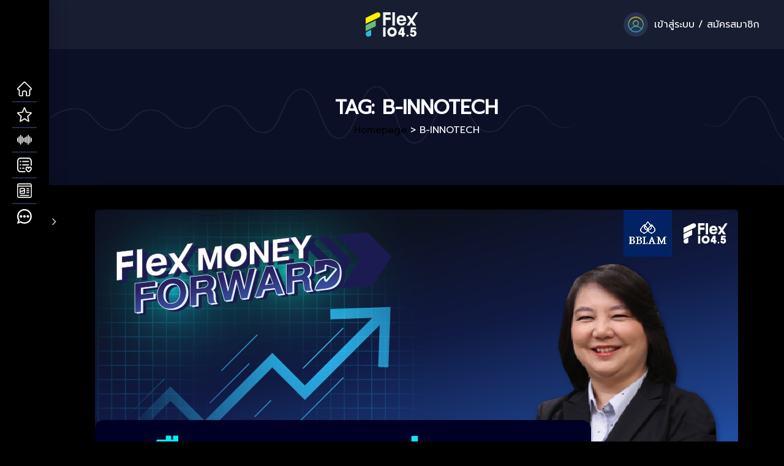

--- FILE ---
content_type: text/html; charset=UTF-8
request_url: https://www.flexconnect.net/tag/b-innotech/
body_size: 188088
content:
 
<!doctype html>
<html lang="en-US">
<head>
 <meta name="viewport" content="width=device-width, initial-scale=1">
 <link rel="profile" href="https://gmpg.org/xfn/11">
 <meta name='robots' content='index, follow, max-image-preview:large, max-snippet:-1, max-video-preview:-1' />

	<!-- This site is optimized with the Yoast SEO plugin v20.10 - https://yoast.com/wordpress/plugins/seo/ -->
	<title>B-INNOTECH Archives - FlexConnect เชื่อมต่อโลกออนไลน์ เป็นมากกว่าการฟังเพลง Flex 104.5 สถานีวิทยุ</title>
	<link rel="canonical" href="https://www.flexconnect.net/tag/b-innotech/" />
	<meta property="og:locale" content="en_US" />
	<meta property="og:type" content="article" />
	<meta property="og:title" content="B-INNOTECH Archives - FlexConnect เชื่อมต่อโลกออนไลน์ เป็นมากกว่าการฟังเพลง Flex 104.5 สถานีวิทยุ" />
	<meta property="og:url" content="https://www.flexconnect.net/tag/b-innotech/" />
	<meta property="og:site_name" content="FlexConnect เชื่อมต่อโลกออนไลน์ เป็นมากกว่าการฟังเพลง Flex 104.5 สถานีวิทยุ" />
	<meta name="twitter:card" content="summary_large_image" />
	<meta name="twitter:site" content="@Flex_Connect" />
	<script type="application/ld+json" class="yoast-schema-graph">{"@context":"https://schema.org","@graph":[{"@type":"CollectionPage","@id":"https://www.flexconnect.net/tag/b-innotech/","url":"https://www.flexconnect.net/tag/b-innotech/","name":"B-INNOTECH Archives - FlexConnect เชื่อมต่อโลกออนไลน์ เป็นมากกว่าการฟังเพลง Flex 104.5 สถานีวิทยุ","isPartOf":{"@id":"https://www.flexconnect.net/#website"},"primaryImageOfPage":{"@id":"https://www.flexconnect.net/tag/b-innotech/#primaryimage"},"image":{"@id":"https://www.flexconnect.net/tag/b-innotech/#primaryimage"},"thumbnailUrl":"https://www.flexconnect.net/wp-content/uploads/2022/08/web-banner_1050x600.jpg","breadcrumb":{"@id":"https://www.flexconnect.net/tag/b-innotech/#breadcrumb"},"inLanguage":"en-US"},{"@type":"ImageObject","inLanguage":"en-US","@id":"https://www.flexconnect.net/tag/b-innotech/#primaryimage","url":"https://www.flexconnect.net/wp-content/uploads/2022/08/web-banner_1050x600.jpg","contentUrl":"https://www.flexconnect.net/wp-content/uploads/2022/08/web-banner_1050x600.jpg","width":1050,"height":600},{"@type":"BreadcrumbList","@id":"https://www.flexconnect.net/tag/b-innotech/#breadcrumb","itemListElement":[{"@type":"ListItem","position":1,"name":"Home","item":"https://www.flexconnect.net/"},{"@type":"ListItem","position":2,"name":"B-INNOTECH"}]},{"@type":"WebSite","@id":"https://www.flexconnect.net/#website","url":"https://www.flexconnect.net/","name":"FlexConnect","description":"Ultimate Sound of Bangkok ประสบการณ์ใหม่ของการฟังเพลง","publisher":{"@id":"https://www.flexconnect.net/#organization"},"potentialAction":[{"@type":"SearchAction","target":{"@type":"EntryPoint","urlTemplate":"https://www.flexconnect.net/?s={search_term_string}"},"query-input":"required name=search_term_string"}],"inLanguage":"en-US"},{"@type":"Organization","@id":"https://www.flexconnect.net/#organization","name":"FlexConnect","url":"https://www.flexconnect.net/","logo":{"@type":"ImageObject","inLanguage":"en-US","@id":"https://www.flexconnect.net/#/schema/logo/image/","url":"https://www.flexconnect.net/wp-content/uploads/2021/04/logo_flex-1.png","contentUrl":"https://www.flexconnect.net/wp-content/uploads/2021/04/logo_flex-1.png","width":332,"height":153,"caption":"FlexConnect"},"image":{"@id":"https://www.flexconnect.net/#/schema/logo/image/"},"sameAs":["https://www.facebook.com/FlexConnect","https://twitter.com/Flex_Connect","https://www.instagram.com/flexconnect.th/","https://www.youtube.com/c/FlexConnect"]}]}</script>
	<!-- / Yoast SEO plugin. -->


<link rel='dns-prefetch' href='//static.addtoany.com' />
<link rel='dns-prefetch' href='//fonts.googleapis.com' />
<link rel="alternate" type="application/rss+xml" title="FlexConnect เชื่อมต่อโลกออนไลน์ เป็นมากกว่าการฟังเพลง Flex 104.5 สถานีวิทยุ &raquo; Feed" href="https://www.flexconnect.net/feed/" />
<link rel="alternate" type="application/rss+xml" title="FlexConnect เชื่อมต่อโลกออนไลน์ เป็นมากกว่าการฟังเพลง Flex 104.5 สถานีวิทยุ &raquo; B-INNOTECH Tag Feed" href="https://www.flexconnect.net/tag/b-innotech/feed/" />
<script type="text/javascript">
window._wpemojiSettings = {"baseUrl":"https:\/\/s.w.org\/images\/core\/emoji\/14.0.0\/72x72\/","ext":".png","svgUrl":"https:\/\/s.w.org\/images\/core\/emoji\/14.0.0\/svg\/","svgExt":".svg","source":{"concatemoji":"https:\/\/www.flexconnect.net\/wp-includes\/js\/wp-emoji-release.min.js?ver=6.2.8"}};
/*! This file is auto-generated */
!function(e,a,t){var n,r,o,i=a.createElement("canvas"),p=i.getContext&&i.getContext("2d");function s(e,t){p.clearRect(0,0,i.width,i.height),p.fillText(e,0,0);e=i.toDataURL();return p.clearRect(0,0,i.width,i.height),p.fillText(t,0,0),e===i.toDataURL()}function c(e){var t=a.createElement("script");t.src=e,t.defer=t.type="text/javascript",a.getElementsByTagName("head")[0].appendChild(t)}for(o=Array("flag","emoji"),t.supports={everything:!0,everythingExceptFlag:!0},r=0;r<o.length;r++)t.supports[o[r]]=function(e){if(p&&p.fillText)switch(p.textBaseline="top",p.font="600 32px Arial",e){case"flag":return s("\ud83c\udff3\ufe0f\u200d\u26a7\ufe0f","\ud83c\udff3\ufe0f\u200b\u26a7\ufe0f")?!1:!s("\ud83c\uddfa\ud83c\uddf3","\ud83c\uddfa\u200b\ud83c\uddf3")&&!s("\ud83c\udff4\udb40\udc67\udb40\udc62\udb40\udc65\udb40\udc6e\udb40\udc67\udb40\udc7f","\ud83c\udff4\u200b\udb40\udc67\u200b\udb40\udc62\u200b\udb40\udc65\u200b\udb40\udc6e\u200b\udb40\udc67\u200b\udb40\udc7f");case"emoji":return!s("\ud83e\udef1\ud83c\udffb\u200d\ud83e\udef2\ud83c\udfff","\ud83e\udef1\ud83c\udffb\u200b\ud83e\udef2\ud83c\udfff")}return!1}(o[r]),t.supports.everything=t.supports.everything&&t.supports[o[r]],"flag"!==o[r]&&(t.supports.everythingExceptFlag=t.supports.everythingExceptFlag&&t.supports[o[r]]);t.supports.everythingExceptFlag=t.supports.everythingExceptFlag&&!t.supports.flag,t.DOMReady=!1,t.readyCallback=function(){t.DOMReady=!0},t.supports.everything||(n=function(){t.readyCallback()},a.addEventListener?(a.addEventListener("DOMContentLoaded",n,!1),e.addEventListener("load",n,!1)):(e.attachEvent("onload",n),a.attachEvent("onreadystatechange",function(){"complete"===a.readyState&&t.readyCallback()})),(e=t.source||{}).concatemoji?c(e.concatemoji):e.wpemoji&&e.twemoji&&(c(e.twemoji),c(e.wpemoji)))}(window,document,window._wpemojiSettings);
</script>
<style type="text/css">
img.wp-smiley,
img.emoji {
	display: inline !important;
	border: none !important;
	box-shadow: none !important;
	height: 1em !important;
	width: 1em !important;
	margin: 0 0.07em !important;
	vertical-align: -0.1em !important;
	background: none !important;
	padding: 0 !important;
}
</style>
	<link rel='stylesheet' id='wp-block-library-css' href='https://www.flexconnect.net/wp-includes/css/dist/block-library/style.min.css?ver=6.2.8' type='text/css' media='all' />
<link rel='stylesheet' id='classic-theme-styles-css' href='https://www.flexconnect.net/wp-includes/css/classic-themes.min.css?ver=6.2.8' type='text/css' media='all' />
<style id='global-styles-inline-css' type='text/css'>
body{--wp--preset--color--black: #000000;--wp--preset--color--cyan-bluish-gray: #abb8c3;--wp--preset--color--white: #ffffff;--wp--preset--color--pale-pink: #f78da7;--wp--preset--color--vivid-red: #cf2e2e;--wp--preset--color--luminous-vivid-orange: #ff6900;--wp--preset--color--luminous-vivid-amber: #fcb900;--wp--preset--color--light-green-cyan: #7bdcb5;--wp--preset--color--vivid-green-cyan: #00d084;--wp--preset--color--pale-cyan-blue: #8ed1fc;--wp--preset--color--vivid-cyan-blue: #0693e3;--wp--preset--color--vivid-purple: #9b51e0;--wp--preset--gradient--vivid-cyan-blue-to-vivid-purple: linear-gradient(135deg,rgba(6,147,227,1) 0%,rgb(155,81,224) 100%);--wp--preset--gradient--light-green-cyan-to-vivid-green-cyan: linear-gradient(135deg,rgb(122,220,180) 0%,rgb(0,208,130) 100%);--wp--preset--gradient--luminous-vivid-amber-to-luminous-vivid-orange: linear-gradient(135deg,rgba(252,185,0,1) 0%,rgba(255,105,0,1) 100%);--wp--preset--gradient--luminous-vivid-orange-to-vivid-red: linear-gradient(135deg,rgba(255,105,0,1) 0%,rgb(207,46,46) 100%);--wp--preset--gradient--very-light-gray-to-cyan-bluish-gray: linear-gradient(135deg,rgb(238,238,238) 0%,rgb(169,184,195) 100%);--wp--preset--gradient--cool-to-warm-spectrum: linear-gradient(135deg,rgb(74,234,220) 0%,rgb(151,120,209) 20%,rgb(207,42,186) 40%,rgb(238,44,130) 60%,rgb(251,105,98) 80%,rgb(254,248,76) 100%);--wp--preset--gradient--blush-light-purple: linear-gradient(135deg,rgb(255,206,236) 0%,rgb(152,150,240) 100%);--wp--preset--gradient--blush-bordeaux: linear-gradient(135deg,rgb(254,205,165) 0%,rgb(254,45,45) 50%,rgb(107,0,62) 100%);--wp--preset--gradient--luminous-dusk: linear-gradient(135deg,rgb(255,203,112) 0%,rgb(199,81,192) 50%,rgb(65,88,208) 100%);--wp--preset--gradient--pale-ocean: linear-gradient(135deg,rgb(255,245,203) 0%,rgb(182,227,212) 50%,rgb(51,167,181) 100%);--wp--preset--gradient--electric-grass: linear-gradient(135deg,rgb(202,248,128) 0%,rgb(113,206,126) 100%);--wp--preset--gradient--midnight: linear-gradient(135deg,rgb(2,3,129) 0%,rgb(40,116,252) 100%);--wp--preset--duotone--dark-grayscale: url('#wp-duotone-dark-grayscale');--wp--preset--duotone--grayscale: url('#wp-duotone-grayscale');--wp--preset--duotone--purple-yellow: url('#wp-duotone-purple-yellow');--wp--preset--duotone--blue-red: url('#wp-duotone-blue-red');--wp--preset--duotone--midnight: url('#wp-duotone-midnight');--wp--preset--duotone--magenta-yellow: url('#wp-duotone-magenta-yellow');--wp--preset--duotone--purple-green: url('#wp-duotone-purple-green');--wp--preset--duotone--blue-orange: url('#wp-duotone-blue-orange');--wp--preset--font-size--small: 13px;--wp--preset--font-size--medium: 20px;--wp--preset--font-size--large: 36px;--wp--preset--font-size--x-large: 42px;--wp--preset--spacing--20: 0.44rem;--wp--preset--spacing--30: 0.67rem;--wp--preset--spacing--40: 1rem;--wp--preset--spacing--50: 1.5rem;--wp--preset--spacing--60: 2.25rem;--wp--preset--spacing--70: 3.38rem;--wp--preset--spacing--80: 5.06rem;--wp--preset--shadow--natural: 6px 6px 9px rgba(0, 0, 0, 0.2);--wp--preset--shadow--deep: 12px 12px 50px rgba(0, 0, 0, 0.4);--wp--preset--shadow--sharp: 6px 6px 0px rgba(0, 0, 0, 0.2);--wp--preset--shadow--outlined: 6px 6px 0px -3px rgba(255, 255, 255, 1), 6px 6px rgba(0, 0, 0, 1);--wp--preset--shadow--crisp: 6px 6px 0px rgba(0, 0, 0, 1);}:where(.is-layout-flex){gap: 0.5em;}body .is-layout-flow > .alignleft{float: left;margin-inline-start: 0;margin-inline-end: 2em;}body .is-layout-flow > .alignright{float: right;margin-inline-start: 2em;margin-inline-end: 0;}body .is-layout-flow > .aligncenter{margin-left: auto !important;margin-right: auto !important;}body .is-layout-constrained > .alignleft{float: left;margin-inline-start: 0;margin-inline-end: 2em;}body .is-layout-constrained > .alignright{float: right;margin-inline-start: 2em;margin-inline-end: 0;}body .is-layout-constrained > .aligncenter{margin-left: auto !important;margin-right: auto !important;}body .is-layout-constrained > :where(:not(.alignleft):not(.alignright):not(.alignfull)){max-width: var(--wp--style--global--content-size);margin-left: auto !important;margin-right: auto !important;}body .is-layout-constrained > .alignwide{max-width: var(--wp--style--global--wide-size);}body .is-layout-flex{display: flex;}body .is-layout-flex{flex-wrap: wrap;align-items: center;}body .is-layout-flex > *{margin: 0;}:where(.wp-block-columns.is-layout-flex){gap: 2em;}.has-black-color{color: var(--wp--preset--color--black) !important;}.has-cyan-bluish-gray-color{color: var(--wp--preset--color--cyan-bluish-gray) !important;}.has-white-color{color: var(--wp--preset--color--white) !important;}.has-pale-pink-color{color: var(--wp--preset--color--pale-pink) !important;}.has-vivid-red-color{color: var(--wp--preset--color--vivid-red) !important;}.has-luminous-vivid-orange-color{color: var(--wp--preset--color--luminous-vivid-orange) !important;}.has-luminous-vivid-amber-color{color: var(--wp--preset--color--luminous-vivid-amber) !important;}.has-light-green-cyan-color{color: var(--wp--preset--color--light-green-cyan) !important;}.has-vivid-green-cyan-color{color: var(--wp--preset--color--vivid-green-cyan) !important;}.has-pale-cyan-blue-color{color: var(--wp--preset--color--pale-cyan-blue) !important;}.has-vivid-cyan-blue-color{color: var(--wp--preset--color--vivid-cyan-blue) !important;}.has-vivid-purple-color{color: var(--wp--preset--color--vivid-purple) !important;}.has-black-background-color{background-color: var(--wp--preset--color--black) !important;}.has-cyan-bluish-gray-background-color{background-color: var(--wp--preset--color--cyan-bluish-gray) !important;}.has-white-background-color{background-color: var(--wp--preset--color--white) !important;}.has-pale-pink-background-color{background-color: var(--wp--preset--color--pale-pink) !important;}.has-vivid-red-background-color{background-color: var(--wp--preset--color--vivid-red) !important;}.has-luminous-vivid-orange-background-color{background-color: var(--wp--preset--color--luminous-vivid-orange) !important;}.has-luminous-vivid-amber-background-color{background-color: var(--wp--preset--color--luminous-vivid-amber) !important;}.has-light-green-cyan-background-color{background-color: var(--wp--preset--color--light-green-cyan) !important;}.has-vivid-green-cyan-background-color{background-color: var(--wp--preset--color--vivid-green-cyan) !important;}.has-pale-cyan-blue-background-color{background-color: var(--wp--preset--color--pale-cyan-blue) !important;}.has-vivid-cyan-blue-background-color{background-color: var(--wp--preset--color--vivid-cyan-blue) !important;}.has-vivid-purple-background-color{background-color: var(--wp--preset--color--vivid-purple) !important;}.has-black-border-color{border-color: var(--wp--preset--color--black) !important;}.has-cyan-bluish-gray-border-color{border-color: var(--wp--preset--color--cyan-bluish-gray) !important;}.has-white-border-color{border-color: var(--wp--preset--color--white) !important;}.has-pale-pink-border-color{border-color: var(--wp--preset--color--pale-pink) !important;}.has-vivid-red-border-color{border-color: var(--wp--preset--color--vivid-red) !important;}.has-luminous-vivid-orange-border-color{border-color: var(--wp--preset--color--luminous-vivid-orange) !important;}.has-luminous-vivid-amber-border-color{border-color: var(--wp--preset--color--luminous-vivid-amber) !important;}.has-light-green-cyan-border-color{border-color: var(--wp--preset--color--light-green-cyan) !important;}.has-vivid-green-cyan-border-color{border-color: var(--wp--preset--color--vivid-green-cyan) !important;}.has-pale-cyan-blue-border-color{border-color: var(--wp--preset--color--pale-cyan-blue) !important;}.has-vivid-cyan-blue-border-color{border-color: var(--wp--preset--color--vivid-cyan-blue) !important;}.has-vivid-purple-border-color{border-color: var(--wp--preset--color--vivid-purple) !important;}.has-vivid-cyan-blue-to-vivid-purple-gradient-background{background: var(--wp--preset--gradient--vivid-cyan-blue-to-vivid-purple) !important;}.has-light-green-cyan-to-vivid-green-cyan-gradient-background{background: var(--wp--preset--gradient--light-green-cyan-to-vivid-green-cyan) !important;}.has-luminous-vivid-amber-to-luminous-vivid-orange-gradient-background{background: var(--wp--preset--gradient--luminous-vivid-amber-to-luminous-vivid-orange) !important;}.has-luminous-vivid-orange-to-vivid-red-gradient-background{background: var(--wp--preset--gradient--luminous-vivid-orange-to-vivid-red) !important;}.has-very-light-gray-to-cyan-bluish-gray-gradient-background{background: var(--wp--preset--gradient--very-light-gray-to-cyan-bluish-gray) !important;}.has-cool-to-warm-spectrum-gradient-background{background: var(--wp--preset--gradient--cool-to-warm-spectrum) !important;}.has-blush-light-purple-gradient-background{background: var(--wp--preset--gradient--blush-light-purple) !important;}.has-blush-bordeaux-gradient-background{background: var(--wp--preset--gradient--blush-bordeaux) !important;}.has-luminous-dusk-gradient-background{background: var(--wp--preset--gradient--luminous-dusk) !important;}.has-pale-ocean-gradient-background{background: var(--wp--preset--gradient--pale-ocean) !important;}.has-electric-grass-gradient-background{background: var(--wp--preset--gradient--electric-grass) !important;}.has-midnight-gradient-background{background: var(--wp--preset--gradient--midnight) !important;}.has-small-font-size{font-size: var(--wp--preset--font-size--small) !important;}.has-medium-font-size{font-size: var(--wp--preset--font-size--medium) !important;}.has-large-font-size{font-size: var(--wp--preset--font-size--large) !important;}.has-x-large-font-size{font-size: var(--wp--preset--font-size--x-large) !important;}
.wp-block-navigation a:where(:not(.wp-element-button)){color: inherit;}
:where(.wp-block-columns.is-layout-flex){gap: 2em;}
.wp-block-pullquote{font-size: 1.5em;line-height: 1.6;}
</style>
<link rel='stylesheet' id='contact-form-7-css' href='https://www.flexconnect.net/wp-content/plugins/contact-form-7/includes/css/styles.css?ver=5.7.7' type='text/css' media='all' />
<link rel='stylesheet' id='menu-image-css' href='https://www.flexconnect.net/wp-content/themes/miraculous/assets/css/miraculous-menu-image.css?ver=1.1' type='text/css' media='all' />
<link rel='stylesheet' id='related-styles-css' href='https://www.flexconnect.net/wp-content/plugins/topchart/assets/video-js.css?ver=6.2.8' type='text/css' media='all' />
<link rel='stylesheet' id='wppopups-base-css' href='https://www.flexconnect.net/wp-content/plugins/wp-popups-lite/src/assets/css/wppopups-base.css?ver=2.1.5.1' type='text/css' media='all' />
<link rel='stylesheet' id='miraculous-style-css' href='https://www.flexconnect.net/wp-content/themes/miraculous/style.css?ver=6.2.8' type='text/css' media='all' />
<link rel='stylesheet' id='miraculous-fonts-css' href='https://www.flexconnect.net/wp-content/themes/miraculous/assets/css/fonts.css?ver=1' type='text/css' media='all' />
<link rel='stylesheet' id='bootstrap-css' href='https://www.flexconnect.net/wp-content/themes/miraculous/assets/css/bootstrap.css?ver=1' type='text/css' media='all' />
<link rel='stylesheet' id='font-awesome-css' href='https://www.flexconnect.net/wp-content/themes/miraculous/assets/css/font-awesome.min.css?ver=1' type='text/css' media='all' />
<link rel='stylesheet' id='swiper-css' href='https://www.flexconnect.net/wp-content/themes/miraculous/assets/js/plugins/swiper/css/swiper.min.css?ver=1' type='text/css' media='all' />
<link rel='stylesheet' id='miraculous-nice-select-css' href='https://www.flexconnect.net/wp-content/themes/miraculous/assets/js/plugins/nice_select/nice-select.css?ver=1' type='text/css' media='all' />
<link rel='stylesheet' id='miraculous-volume-css' href='https://www.flexconnect.net/wp-content/themes/miraculous/assets/js/plugins/player/volume.css?ver=1' type='text/css' media='all' />
<link rel='stylesheet' id='mcustomscrollbar-css' href='https://www.flexconnect.net/wp-content/themes/miraculous/assets/js/plugins/scroll/jquery.mCustomScrollbar.css?ver=1' type='text/css' media='all' />
<link rel='stylesheet' id='toastr-css' href='https://www.flexconnect.net/wp-content/themes/miraculous/assets/css/toastr.min.css?ver=1' type='text/css' media='all' />
<link rel='stylesheet' id='miraculous-custom-css' href='https://www.flexconnect.net/wp-content/themes/miraculous/assets/css/miraculous-custom-style.css?ver=1' type='text/css' media='all' />
<style id='miraculous-custom-inline-css' type='text/css'>
.ms_relative_inner .swiper-wrapper{
	                    transform: translate3d(-921.75px, 0px, 0px);
	                    transition-duration: 0ms;
	                }
	                .ms_relative_inner .swiper-wrapper .swiper-slide{
	                	width: 238.833px;
	                	margin-right: 30px;
	                }
</style>
<link rel='stylesheet' id='miraculous-custom-fonts-css' href='https://www.flexconnect.net/wp-content/themes/miraculous/assets/css/miraculous-custom-fonts-style.css?ver=1' type='text/css' media='all' />
<link rel='stylesheet' id='buttons-css' href='https://www.flexconnect.net/wp-includes/css/buttons.min.css?ver=6.2.8' type='text/css' media='all' />
<link rel='stylesheet' id='dashicons-css' href='https://www.flexconnect.net/wp-includes/css/dashicons.min.css?ver=6.2.8' type='text/css' media='all' />
<link rel='stylesheet' id='mediaelement-css' href='https://www.flexconnect.net/wp-includes/js/mediaelement/mediaelementplayer-legacy.min.css?ver=4.2.17' type='text/css' media='all' />
<link rel='stylesheet' id='wp-mediaelement-css' href='https://www.flexconnect.net/wp-includes/js/mediaelement/wp-mediaelement.min.css?ver=6.2.8' type='text/css' media='all' />
<link rel='stylesheet' id='media-views-css' href='https://www.flexconnect.net/wp-includes/css/media-views.min.css?ver=6.2.8' type='text/css' media='all' />
<link rel='stylesheet' id='imgareaselect-css' href='https://www.flexconnect.net/wp-includes/js/imgareaselect/imgareaselect.css?ver=0.9.8' type='text/css' media='all' />
<link rel='stylesheet' id='fw-ext-breadcrumbs-add-css-css' href='https://www.flexconnect.net/wp-content/plugins/unyson/framework/extensions/breadcrumbs/static/css/style.css?ver=6.2.8' type='text/css' media='all' />
<link rel='stylesheet' id='fw-ext-builder-frontend-grid-css' href='https://www.flexconnect.net/wp-content/plugins/unyson/framework/extensions/builder/static/css/frontend-grid.css?ver=1.2.12' type='text/css' media='all' />
<link rel='stylesheet' id='fw-ext-forms-default-styles-css' href='https://www.flexconnect.net/wp-content/plugins/unyson/framework/extensions/forms/static/css/frontend.css?ver=2.7.28' type='text/css' media='all' />
<link rel='stylesheet' id='addtoany-css' href='https://www.flexconnect.net/wp-content/plugins/add-to-any/addtoany.min.css?ver=1.16' type='text/css' media='all' />
<link rel='stylesheet' id='seed-fonts-all-css' href='https://fonts.googleapis.com/css?family=Prompt&#038;ver=6.2.8' type='text/css' media='all' />
<style id='seed-fonts-all-inline-css' type='text/css'>
h1, h2, h3, h4, h5, h6, nav, .nav, .menu, button, .button, .btn, .price, ._heading, .wp-block-pullquote blockquote, blockquote, label, legend{font-family: "Prompt",sans-serif !important; }body {--s-heading:"Prompt",sans-serif !important}
</style>
<link rel='stylesheet' id='seed-fonts-body-all-css' href='https://fonts.googleapis.com/css?family=Prompt&#038;ver=6.2.8' type='text/css' media='all' />
<style id='seed-fonts-body-all-inline-css' type='text/css'>
body{font-family: "Prompt",sans-serif !important; font-size: 16px !important; line-height: 1.6 !important; }body {--s-body:"Prompt",sans-serif !important;--s-body-line-height:1.6;}
</style>
<script type='text/javascript' src='https://www.flexconnect.net/wp-includes/js/jquery/jquery.min.js?ver=3.6.4' id='jquery-core-js'></script>
<script type='text/javascript' src='https://www.flexconnect.net/wp-includes/js/jquery/jquery-migrate.min.js?ver=3.4.0' id='jquery-migrate-js'></script>
<script type='text/javascript' id='addtoany-core-js-before'>
window.a2a_config=window.a2a_config||{};a2a_config.callbacks=[];a2a_config.overlays=[];a2a_config.templates={};
</script>
<script type='text/javascript' async src='https://static.addtoany.com/menu/page.js' id='addtoany-core-js'></script>
<script type='text/javascript' async src='https://www.flexconnect.net/wp-content/plugins/add-to-any/addtoany.min.js?ver=1.1' id='addtoany-jquery-js'></script>
<script type='text/javascript' src='https://www.flexconnect.net/wp-includes/js/jquery/ui/core.min.js?ver=1.13.2' id='jquery-ui-core-js'></script>
<script type='text/javascript' src='https://www.flexconnect.net/wp-includes/js/jquery/ui/mouse.min.js?ver=1.13.2' id='jquery-ui-mouse-js'></script>
<script type='text/javascript' src='https://www.flexconnect.net/wp-includes/js/jquery/ui/draggable.min.js?ver=1.13.2' id='jquery-ui-draggable-js'></script>
<script type='text/javascript' src='https://www.flexconnect.net/wp-includes/js/jquery/ui/droppable.min.js?ver=1.13.2' id='jquery-ui-droppable-js'></script>
<script type='text/javascript' src='https://www.flexconnect.net/wp-includes/js/jquery/ui/sortable.min.js?ver=1.13.2' id='jquery-ui-sortable-js'></script>
<script type='text/javascript' src='https://www.flexconnect.net/wp-content/plugins/topchart/assets/video.js?ver=6.2.8' id='releated-script-js'></script>
<script type='text/javascript' id='utils-js-extra'>
/* <![CDATA[ */
var userSettings = {"url":"\/","uid":"0","time":"1768245860","secure":"1"};
/* ]]> */
</script>
<script type='text/javascript' src='https://www.flexconnect.net/wp-includes/js/utils.min.js?ver=6.2.8' id='utils-js'></script>
<script type='text/javascript' src='https://www.flexconnect.net/wp-includes/js/plupload/moxie.min.js?ver=1.3.5' id='moxiejs-js'></script>
<script type='text/javascript' src='https://www.flexconnect.net/wp-includes/js/plupload/plupload.min.js?ver=2.1.9' id='plupload-js'></script>
<!--[if lt IE 8]>
<script type='text/javascript' src='https://www.flexconnect.net/wp-includes/js/json2.min.js?ver=2015-05-03' id='json2-js'></script>
<![endif]-->
<script type='text/javascript' src='https://www.flexconnect.net/wp-content/themes/miraculous/assets/js/frontend-profile-upload.js?ver=20151215' id='miraculous-frontend-profile-upload-js'></script>
<link rel="EditURI" type="application/rsd+xml" title="RSD" href="https://www.flexconnect.net/xmlrpc.php?rsd" />
<link rel="wlwmanifest" type="application/wlwmanifest+xml" href="https://www.flexconnect.net/wp-includes/wlwmanifest.xml" />
<meta name="generator" content="WordPress 6.2.8" />
		<meta property="fb:pages" content="665667390519272" />
		
<!--BEGIN: TRACKING CODE MANAGER (v2.0.16) BY INTELLYWP.COM IN HEAD//-->
<meta content="2386529668157875" />
<script async src="https://pagead2.googlesyndication.com/pagead/js/adsbygoogle.js"></script>
<!-- Google Tag Manager -->
<script>(function(w,d,s,l,i){w[l]=w[l]||[];w[l].push({'gtm.start':
new Date().getTime(),event:'gtm.js'});var f=d.getElementsByTagName(s)[0],
j=d.createElement(s),dl=l!='dataLayer'?'&l='+l:'';j.async=true;j.src=
'https://www.googletagmanager.com/gtm.js?id='+i+dl;f.parentNode.insertBefore(j,f);
})(window,document,'script','dataLayer','GTM-MP8PC4L');</script>
<!-- End Google Tag Manager -->
<!--END: https://wordpress.org/plugins/tracking-code-manager IN HEAD//--><style type="text/css" id="custom-background-css">
body.custom-background { background-color: #000000; }
</style>
	<meta name="generator" content="Powered by Slider Revolution 6.6.14 - responsive, Mobile-Friendly Slider Plugin for WordPress with comfortable drag and drop interface." />
<link rel="icon" href="https://www.flexconnect.net/wp-content/uploads/2021/04/cropped-favicon2-32x32.png" sizes="32x32" />
<link rel="icon" href="https://www.flexconnect.net/wp-content/uploads/2021/04/cropped-favicon2-192x192.png" sizes="192x192" />
<link rel="apple-touch-icon" href="https://www.flexconnect.net/wp-content/uploads/2021/04/cropped-favicon2-180x180.png" />
<meta name="msapplication-TileImage" content="https://www.flexconnect.net/wp-content/uploads/2021/04/cropped-favicon2-270x270.png" />
<script>function setREVStartSize(e){
			//window.requestAnimationFrame(function() {
				window.RSIW = window.RSIW===undefined ? window.innerWidth : window.RSIW;
				window.RSIH = window.RSIH===undefined ? window.innerHeight : window.RSIH;
				try {
					var pw = document.getElementById(e.c).parentNode.offsetWidth,
						newh;
					pw = pw===0 || isNaN(pw) || (e.l=="fullwidth" || e.layout=="fullwidth") ? window.RSIW : pw;
					e.tabw = e.tabw===undefined ? 0 : parseInt(e.tabw);
					e.thumbw = e.thumbw===undefined ? 0 : parseInt(e.thumbw);
					e.tabh = e.tabh===undefined ? 0 : parseInt(e.tabh);
					e.thumbh = e.thumbh===undefined ? 0 : parseInt(e.thumbh);
					e.tabhide = e.tabhide===undefined ? 0 : parseInt(e.tabhide);
					e.thumbhide = e.thumbhide===undefined ? 0 : parseInt(e.thumbhide);
					e.mh = e.mh===undefined || e.mh=="" || e.mh==="auto" ? 0 : parseInt(e.mh,0);
					if(e.layout==="fullscreen" || e.l==="fullscreen")
						newh = Math.max(e.mh,window.RSIH);
					else{
						e.gw = Array.isArray(e.gw) ? e.gw : [e.gw];
						for (var i in e.rl) if (e.gw[i]===undefined || e.gw[i]===0) e.gw[i] = e.gw[i-1];
						e.gh = e.el===undefined || e.el==="" || (Array.isArray(e.el) && e.el.length==0)? e.gh : e.el;
						e.gh = Array.isArray(e.gh) ? e.gh : [e.gh];
						for (var i in e.rl) if (e.gh[i]===undefined || e.gh[i]===0) e.gh[i] = e.gh[i-1];
											
						var nl = new Array(e.rl.length),
							ix = 0,
							sl;
						e.tabw = e.tabhide>=pw ? 0 : e.tabw;
						e.thumbw = e.thumbhide>=pw ? 0 : e.thumbw;
						e.tabh = e.tabhide>=pw ? 0 : e.tabh;
						e.thumbh = e.thumbhide>=pw ? 0 : e.thumbh;
						for (var i in e.rl) nl[i] = e.rl[i]<window.RSIW ? 0 : e.rl[i];
						sl = nl[0];
						for (var i in nl) if (sl>nl[i] && nl[i]>0) { sl = nl[i]; ix=i;}
						var m = pw>(e.gw[ix]+e.tabw+e.thumbw) ? 1 : (pw-(e.tabw+e.thumbw)) / (e.gw[ix]);
						newh =  (e.gh[ix] * m) + (e.tabh + e.thumbh);
					}
					var el = document.getElementById(e.c);
					if (el!==null && el) el.style.height = newh+"px";
					el = document.getElementById(e.c+"_wrapper");
					if (el!==null && el) {
						el.style.height = newh+"px";
						el.style.display = "block";
					}
				} catch(e){
					console.log("Failure at Presize of Slider:" + e)
				}
			//});
		  };</script>
		<style type="text/css" id="wp-custom-css">
			
.entry-header {
    display: none;
}




.post-thumbnail {
    display: none;
}



.ms_sidemenu_inner {
background-color: black;
}



.ms_nav_close {
background-color: black;
}



.hentry {
background-color: black;
}


#primary {
background-image: none !important;
background-color: #000000;
}



.ms_footer_wrapper {
position : unset;
}



#content{
background-image: none !important;
background-color: #000000;
}



.ms_blog_date {
    display: none;
}



.ms_sidemenu_wrapper.open_menu a {
    padding: 9px 14px;
}
		</style>
		 <!-- <script src="https://cdnjs.cloudflare.com/ajax/libs/jquery/3.6.0/jquery.min.js"></script> -->
</head> 
<body class="archive tag tag-b-innotech tag-2047 custom-background ms_public_user   hfeed no-sidebar">
<div id="flex-header-container">
    <div id="flex-header-left">
        &nbsp;
    </div>
    <div id="flex-header-middle">
        <a href="https://www.flexconnect.net/">
            <img src="https://www.flexconnect.net/flex_php/img/flex_logo.png" id="flex-header-img-logo" />
        </a>
    </div>
        <div id="flex-header-right">
    <div style="float: right; margin-top : 28px;padding-left : 10px; padding-right: 10px;" id="flex-header-user-info">
                    <a href="/flex_php/login.php" style="color: white;">เข้าสู่ระบบ</a> / <a href="/flex_php/signup.php" style="color:white;">สมัครสมาชิก</a>
            </div>
        <div id="flex-header-user-info-mobile">
                            <p style="margin-bottom: 15px;">
                    <a href="/flex_php/login.php" >เข้าสู่ระบบ</a>
                </p>
                <p>
                    <a href="/flex_php/signup.php">สมัครสมาชิก</a>
                </p>
                    </div>
    <div style="margin-top: 20px;float: right;">
        <img src="https://www.flexconnect.net/flex_php/img/icon-user.png" width="40" id="flex-header-img-user"  class="img-profile" />
        <img src="https://www.flexconnect.net/flex_php/img/icon-user.png" width="40" id="flex-header-img-user-mobile" class="img-profile" onclick="showUserInfo()" />
    </div>
        
    </div>
    <div style="float: clear;"></div>
</div>



<style type="text/css">
#flex-header-container {
    background-color: #171E31;
    height : 80px;
}

#flex-header-left {
    width : 30%;
    float : left;
}

#flex-header-middle {
    padding-top : 10px;
    padding-bottom : 10px;
    text-align : center;
    width : 40%;
    float : left;
}

#flex-header-right {
    width : 30%;
    float : left;
    padding-right : 30px;
    text-align : right;
}

#flex-header-img-logo 
{
    height : 40px;
    margin-top: 10px;
}

.ms_logo_inner {
    display : none;
}

#flex-header-user-info-mobile {
    display : none;
}

#flex-header-img-user-mobile {
    display: none;
}

.img-profile{
    border-radius: 50%;
    vertical-align: middle;
    width: 40px;
    aspect-ratio: auto 150 / 150;
    height: 40px;
}

@media (max-width: 991px) {
    .ms_nav_close {
        /* display: none; */
        top : 0px;
        left : 0px;
        width: 80px;
        height: 80px;
        z-index: 100002;
    }

    .ms_nav_close i:hover { 
        color : white !important;
    }

    #flex-header-user-info {
        display : none;
    }

    #flex-header-img-user {
        display: none;
    }

    #flex-header-img-user-mobile {
        display: block;
    }

    #flex-header-user-info-mobile {
        position: absolute;
        background-color: white;
        color: black;
        padding: 10px;
        top: 10%;
        z-index: 2;
        border-radius: 20px;
        width: 30%;
        left: 68%;
    }
}

@media (max-width: 576px) {
    .ms_nav_close {
        /* display: none; */
        top : 0px;
        left : 0px;
        width: 80px;
        height: 80px;
        z-index: 100002;
    }

    .ms_nav_close i:hover {
        color : white !important;
    }

    #flex-header-user-info {
        display : none;
    }

    #flex-header-img-user {
        display: none;
    }

    #flex-header-img-user-mobile {
        display: block;
    }

    #flex-header-user-info-mobile {
        position: absolute;
        background-color: white;
        color: black;
        padding: 10px;
        top: 12%;
        z-index: 2;
        border-radius: 20px;
        width: 40%;
        left: 55%;
    }
}
</style>

<script>
    function showUserInfo() {
        var x = document.getElementById("flex-header-user-info-mobile");
        if (x.style.display === "block") {
            x.style.display = "none";
        } else {
            x.style.display = "block";
        }
    }
</script>

<style>
h1,h2,h3,h4,h5,h6,.h1,.h2,.h3,.h4,.h5,.h6 {
	color: #000000   ;
}
a {
	color: #000000   ;
}
.ms_color {
	color: #000000    !important
}
.form-control:focus {
	border: 1px solid #000000   ;
}
.ms_nav_wrapper ul li a:hover:after,
.ms_nav_wrapper ul li a.active:after {
	background-color: #000000   ;
}
.ms_basic_menu ul li a:after{
	background-color:#000000   ;	
}
.search_icon {
	background-color: #000000   ;
}
.ms_top_search .form-control {
	border: 1px solid #000000   ;
}
.ms_top_right .ms_top_lang {
	color: #000000   ;
}
.ms_top_right .ms_top_lang:hover {
	color: #000000   ;
}
.ms_btn {
	background-color: #000000   ;
}
.ms_btn:hover {
	box-shadow: 0px 0px 20px 0px #000000   ;
}
ul.ms_lang_box {
	background-color: #000000   ;
}
.veiw_all a:hover {
	color: #000000   ;
}
.ms_heading h1:after {
	background: -webkit-radial-gradient(50% 50%, ellipse closest-side, #000000   , rgba(255, 42, 112, 0) 60%);
	background: -moz-radial-gradient(50% 50%, ellipse closest-side, #000000   , rgba(255, 42, 112, 0) 60%);
	background: -ms-radial-gradient(50% 50%, ellipse closest-side, #000000   , rgba(255, 42, 112, 0) 60%);
	background: -o-radial-gradient(50% 50%, ellipse closest-side, #000000   , rgba(255, 42, 112, 0) 60%);
}
.ms_rcnt_box_text h3 a:hover,
.w_top_song .w_tp_song_name h3 a:hover {
	color: #000000   ;
}
.ms_box_overlay {
	background-image: -moz-linear-gradient( 90deg, rgb(22, 26, 46) 0%, rgb(52, 218, 200) 0%, #000000    0%, rgba(32, 167, 196, 0) 100%);
	background-image: -webkit-linear-gradient( 90deg, rgb(22, 26, 46) 0%, rgb(52, 218, 200) 0%, #000000    0%, rgba(32, 167, 196, 0) 100%);
	background-image: -ms-linear-gradient( 90deg, rgb(22, 26, 46) 0%, rgb(52, 218, 200) 0%, #000000    0%, rgba(32, 167, 196, 0) 100%);
}
ul.more_option li a:hover,
.ms_rcnt_box:hover .ms_rcnt_box_text h3 a {
	color: #000000   ;
}
.w_song_time {
	color: #000000   ;
}
.ms_weekly_box:hover .w_tp_song_name h3 a,
.ms_weekly_box.ms_active_play .w_tp_song_name h3 a,
.ms_release_box:hover .w_tp_song_name h3 a,
.ms_release_box.ms_active_play .w_tp_song_name h3 a {
	color: #000000   ;
}
.ms_weekly_box:hover .weekly_left span.w_top_no,
.ms_weekly_box.ms_active_play .weekly_left span.w_top_no {
	color: #000000   ;
}
.ms_releases_wrapper .ms_divider {
	-moz-box-shadow: 0 0 10px rgba(0, 0, 0, 0.4);
	box-shadow: 0 0 0px rgba(22, 26, 45, 0.27);
	background: #dadada;
	background: #dadada;
	background-image: -webkit-linear-gradient(left, #dadada, #dadada, #ffffff);
	background-image: -moz-linear-gradient(left, #252b4d, #252b4d, #161a2d);
	background-image: -ms-linear-gradient(left, #252b4d, #252b4d, #161a2d);
	background-image: -o-linear-gradient(left, #252b4d, #252b4d, #161a2d);
}
.slider_dot {
	background-color: #000000   ;
}
.swiper-slide.swiper-slide-active .slider_dot,
.ms_release_box:hover .slider_dot {
	box-shadow: 0px 0px 10px rgba(255, 72, 101, 0.91);
}
.ms_releases_wrapper .swiper-slide.swiper-slide-active .w_top_song .w_tp_song_name h3 a {
	color: #000000   ;
}
.ms_genres_box .ms_box_overlay_on {
	background-image: -moz-linear-gradient( 90deg, rgb(20, 24, 42) 0%, rgb(237, 63, 179) 0%, rgb(52, 62, 105) 0%, rgba(32, 167, 196, 0) 100%);
	background-image: -webkit-linear-gradient( 90deg, rgb(20, 24, 42) 0%, rgb(237, 63, 179) 0%, rgb(52, 62, 105) 0%, rgba(32, 167, 196, 0) 100%);
	background-image: -ms-linear-gradient( 90deg, rgb(20, 24, 42) 0%, rgb(237, 63, 179) 0%, rgb(52, 62, 105) 0%, rgba(32, 167, 196, 0) 100%);
}
h1.footer_title:after {
	background: -webkit-radial-gradient(50% 50%, ellipse closest-side, #000000   , rgba(255, 42, 112, 0) 60%);
	background: -moz-radial-gradient(50% 50%, ellipse closest-side, #000000   , rgba(255, 42, 112, 0) 60%);
	background: -ms-radial-gradient(50% 50%, ellipse closest-side, #000000   , rgba(255, 42, 112, 0) 60%);
	background: -o-radial-gradient(50% 50%, ellipse closest-side, #000000   , rgba(255, 42, 112, 0) 60%);
}
.footer_box.footer_contacts ul.foo_con_info li .foo_con_icon {
	background-image: -ms-linear-gradient( 90deg, #000000 0%, #000000 0%, #000000 100%);
	background-image: -moz-linear-gradient( 90deg, #000000 0%, #000000 0%, #000000 100%);
	background-image: -webkit-linear-gradient( 90deg, #000000 0%, #000000 0%, #000000 100%);
	background-image: -o-radial-gradient( 90deg, #000000 0%, #000000 0%, #000000 100%);
}
.footer_box.footer_contacts ul.foo_con_info li .foo_con_data span a:hover {
	color: #000000   ;
}
.foo_sharing ul li a {
	background-image: -ms-linear-gradient( 90deg, #000000 0%, #000000 0%, #000000 100%);
	background-image: -moz-linear-gradient( 90deg, #000000 0%, #000000 0%, #000000 100%);
	background-image: -webkit-linear-gradient( 90deg, #000000 0%, #000000 0%, #000000 100%);
	background-image: -o-radial-gradient( 90deg, #000000 0%, #000000 0%, #000000 100%);
}
.foo_sharing ul li a:hover {
	box-shadow: 0 0 18px 0 #000000   ;
}
.footer_box.footer_subscribe input.form-control:focus {
	border: 1px solid #000000   ;
}
.ms_copyright p a {
	color: #000000   ;
}
.footer_border {
	background: -webkit-radial-gradient(50% 50%, ellipse closest-side, #000000   , rgba(255, 42, 112, 0) 60%);
	background: -moz-radial-gradient(50% 50%, ellipse closest-side, #000000   , rgba(255, 42, 112, 0) 60%);
	background: -ms-radial-gradient(50% 50%, ellipse closest-side, #000000   , rgba(255, 42, 112, 0) 60%);
	background: -o-radial-gradient(50% 50%, ellipse closest-side, #000000   , rgba(255, 42, 112, 0) 60%);
}

.player_left {
	background-image: -moz-linear-gradient( 180deg, #000000 0%, #000000 0%, #000000 0%, #000000 100%);
	background-image: -webkit-linear-gradient( 180deg, #000000 0%, #000000 0%, #000000 0%, #000000 100%);
	background-image: -ms-linear-gradient( 180deg, #000000 0%, #000000 0%, #000000 0%, #000000 100%);
}
.jp-play-bar {
	background-color: #000000   ;
}
.jp-progress .bullet,
.jp-volume-bar .bullet {
	background: #000000   ;
}
.jp-playlist li:hover {
	background-color: #000000   ;
}
.jp_queue_wrapper span.que_text {
	background-color: #000000   ;
}
.jp_queue_wrapper span.que_text i {
	color: #000000   ;
}
.que_close {
	background-color: #000000   ;
}
.jp_queue_btn a {
	background-color: #000000   ;
}
li.option.selected.focus:after {
	background-color: #000000   ;
}
.album_list_wrapper>ul:hover>li>a {
	color: #000000   ;
}
ul.play_active_song>li>a {
	color: #000000   ;
}
.ms_cmnt_wrapper .form-control:focus {
	border: 1px solid #ff5471;
}
.ms_weekly_wrapper.ms_free_music .w_song_time {
	color: #000000   ;
}
.ms_free_download .album_list_wrapper .ms_close {
	background-color: #000000   ;
}
.ms_register_form a.ms_btn:hover,
.ms_lang_popup .modal-content.add_lang .ms_lang_btn a.ms_btn:hover {
	color: #000000   ;
}
button.save_btn:hover {
	color: #000000   ;
}
.ms_admin_name {
	color: #000000   ;
}
.ms_admin_name:hover {
	color: #000000   ;
}
.ms_admin_name:hover:after {
	border-top: 4px solid #000000   ;
}
.ms_pro_form .form-group label {
	color: #000000   ;
}
ul.pro_dropdown_menu li a:hover {
    color: #000000   ;
}
.ms_plan_box .ms_plan_header:after {
	background-color: #000000   ;
}
.ms_plan_box h3.plan_heading:after {
	background: -webkit-radial-gradient(50% 50%, ellipse closest-side, #202020, #000000 60%);
	background: -moz-radial-gradient(50% 50%, ellipse closest-side, #202020, #000000 60%);
	background: -ms-radial-gradient(50% 50%, ellipse closest-side, #202020, #000000 60%);
	background: -o-radial-gradient(50% 50%, ellipse closest-side, #202020, #000000 60%);
}
.ms_admin_name span.ms_pro_name {
    background-image: -moz-linear-gradient(180deg, #000000 0%, #000000 0%, #000000 0%, #000000 100%);
    background-image: -webkit-linear-gradient(180deg, #000000 0%, #000000 0%, #000000 0%, #000000 100%);
    background-image: -ms-linear-gradient(180deg, #000000 0%, #000000 0%, #000000 0%, #000000 100%);
}
.plan_dolar {
	border: 2px solid #000000   ;
	color: #000000   ;
}
.plan_price:before,
.plan_price:after {
	background-image: -webkit-linear-gradient(left, #000000   , #000000   , #fff);
	background-image: -moz-linear-gradient(left, #000000   , #000000   , #fff);
	background-image: -ms-linear-gradient(left, #000000   , #000000   , #fff);
	background-image: -o-linear-gradient(left, #000000   , #000000   , #fff);
}
.plan_price:before {
	background-image: -webkit-linear-gradient(right, #000000   , #000000   , #fff);
	background-image: -moz-linear-gradient(right, #000000   , #000000   , #fff);
	background-image: -ms-linear-gradient(right, #000000   , #000000   , #fff);
	background-image: -o-linear-gradient(right, #000000   , #000000   , #fff);
}
.ms_acc_ovrview_list ul li span {
	color: #000000   ;
}
.ms_profile_box button.hst_loader {
    background-color: #000000   ;
}
.ms_comment_section .comment_info .comment_reply:hover {
	color: #000000   ;
}
.comment-reply-link{
    color: #000000    !important;
}
h2.widget-title:after {
    background: #000000   ;
    background-image: -webkit-linear-gradient(left, #000000   , #000000   , #161a2d);
    background-image: -moz-linear-gradient(left, #000000   , #000000   , #161a2d);
    background-image: -ms-linear-gradient(left, #000000   , #000000   , #161a2d);
    background-image: -o-linear-gradient(left, #000000   , #000000   , #161a2d);
}
.widget.widget_categories ul li a:after {
	background-color: #000000   ;
}
.widget.widget_categories ul li a:hover {
	color: #000000   ;
}
.widget.widget_recent_entries ul li .recent_cmnt_data h4 a:hover {
	color: #000000   ;
}
.widget.widget_tag_cloud ul li a {
	background-color: #000000   ;
	border: 1px solid #000000   ;
}
.widget.widget_tag_cloud ul li a:hover {
	box-shadow: 0px 0px 20px 0px #000000   ;
}
.widget.widget_search form.search-form input.search-submit,
input.search-submit {
	background-color: #000000   ;
	border-color: #000000   ;
}
.ms_nav_wrapper ul li a:hover,
.ms_nav_wrapper ul li.current_page_item a {
	background-color: #000000   ;
}
a:hover,
a:focus,
a:visited {
	color: #000000   ;
}
input[type="submit"],
input[type="reset"] {
	background: #000000   ;
    border: 1px solid #000000   ;
}
.ms_admin_name:hover span.ms_pro_name:after {
	border-top: 4px solid #000000   ;
}
.ms_nav_wrapper ul li a:hover:after,
.ms_nav_wrapper ul li.current_page_item a:after {
	background-color: #000000   ;
}
.breadcrumbs_wrapper {
	background-color: #000000   ;
}
input#login_btn:hover,
input#register_btn:hover {
	color: #000000   ;
	background-color:fff;
}
input#login_btn:focus,
input#register_btn:focus, input#login_btn:visited,
input#register_btn:visited {
	color: #000000    !important;
}
.ms_nav_close i:hover {
	color: #000000   ;
}
.album_inner_list::-webkit-scrollbar-track {
	-webkit-box-shadow: inset 0 0 3px #000000   ;
}
.album_inner_list::-webkit-scrollbar-thumb {
	background-color: #000000   ;
	outline: 2px solid #000000   ;
}
.widget.widget_categories ul li a:hover, .widget.widget_archive ul li a:hover, .widget.widget_categories ul li ul.children li a:hover:before, .widget.widget_pages ul li ul.children li a:hover:before, .widget.widget_nav_menu ul.sub-menu li a:hover:before {
    color: #000000   ;
}
.ms_blog_temp_readmore:after{
    background-color: #000000   ;
}
nav.navigation.pagination .nav-links .page-numbers {
    color: #fff;
}
.hentry .entry-title,
.no-results .page-title {
	color: #000000   ;
}
.navigation ul li a:hover,
.navigation ul li.active a {
    background-color: #000000   ;
}
.format-gallery .page-links a:visited{
	color:#000000   ;
}
.widget.widget_recent_entries ul li a:hover {
	color: #000000   ;
}
.widget.widget_pages ul li a:hover,
.widget.widget_recent_comments #recentcomments li.recentcomments a:hover,
.widget.widget_nav_menu ul li a:hover {
	color: #000000   ;
}
.widget.widget_categories ul li a:after,
.widget.widget_archive ul li a:after {
	background-color: #000000   ;
}
.widget.widget_meta ul li a:hover {
	color: #000000   ;
}
.ms_basic_menu ul li a:hover {
	color: #000000   ;
}
.ms_nav_wrapper ul li ul.sub-menu {
	background-color: #000000   ;
}
.widget.widget_categories ul li a:hover,
.widget.widget_archive ul li a:hover {
	color: #000000   ;
}
.fd_error p {
	color: #000000   ;
}
.fd_error_btn a {
	background-color: #000000   ;
}
.fd_error_btn a:hover {
	box-shadow: 0px 0px 20px 0px #000000   ;
}
table#wp-calendar caption {
    color: #000000   ;
}
.widget.widget_tag_cloud .tagcloud a:hover {   
	background-color: #000000   ;
	 border: 1px solid #000000   ;
}
.footer_box button.hst_loader {
    background-color: #000000   ;
}
.ms_basic_menu ul li ul.sub-menu li a:hover {
	background-color:#000000   ;
}
.ms_basic_menu ul li.current-menu-item a {
    color: #000000   ;
}
.post_format-post-format-quote blockquote:before {
    color: #000000   ;
}
.ms_profile_box.ms_view_profile .pro-form-btn a.ms_btn:hover{
	color:#000000    !important;
}
.ms_top_search button.search-submit {
    background-color: #000000   ;
}
li.pingback a:hover {
    color: #000000   ;
}
td#today {
    color: #000000    !important;
}
.widget.widget_archive ul li, .widget.widget_categories ul li, .widget.widget_recent_comments ul li.recentcomments{
    color: #000000   ;
}
.entry-meta a:hover {
    color: #000000    !important;
}
blockquote {
    border-left: 3px solid #000000   ;
    background-color: #000000   ;
}
table#wp-calendar thead {
    background-color: #000000   ;
}
h1.comments-title:after, .blog_comments_forms h1:after, .comment-respond h1:after {
    background: #000000   ;
    background-image: -webkit-linear-gradient(left, #000000   , #000000   , #fff);
    background-image: -moz-linear-gradient(left, #3bc8e7, #3bc8e7, #161a2d);
    background-image: -ms-linear-gradient(left, #3bc8e7, #3bc8e7, #161a2d);
    background-image: -o-linear-gradient(left, #3bc8e7, #3bc8e7, #161a2d);
}
h2.widget-title:after {
    background: #ff5165;
    background-image: -webkit-linear-gradient(left, #000000   , #000000   , #1b2039);
    background-image: -moz-linear-gradient(left, #000000   , #000000   , #1b2039);
    background-image: -ms-linear-gradient(left, #000000   , #000000   , #1b2039);
    background-image: -o-linear-gradient(left, #000000   , #000000   , #1b2039);     
}
header.entry-header h3.entry-title a:hover {
    color: #000000   ;
}
.entry-meta span.byline i, .entry-meta span.byline a {
    color: #000000    !important;
}
header.entry-header span.posted-on:hover i {
    color: #000000   ;
}
.ms_blog_temp_readmore:after{
    background-color: #000000   ;
}
.ms_blog_date {
	top: -14px;
    border: 5px solid #fff;
	background-image: -ms-linear-gradient( 90deg, rgb(52, 218, 200) 0%, rgb(52, 218, 200) 0%, rgb(52, 218, 200) 100%);
    background-image: -moz-linear-gradient( 90deg, rgb(52, 218, 200) 0%, rgb(52, 218, 200) 0%, rgb(52, 218, 200) 100%);
    background-image: -webkit-linear-gradient( 90deg, rgb(52, 218, 200) 0%, rgb(52, 218, 200) 0%, rgb(52, 218, 200) 100%);
    background-image: -ms-linear-gradient( 90deg, rgb(52, 218, 200) 0%, rgb(52, 218, 200) 0%, rgb(52, 218, 200) 100%);
}
.ms_footershdow_widget h1.footer_title:after{
	background: #ff5165;
    background-image: -webkit-linear-gradient(left, #000000   , #000000   , #fff);
    background-image: -moz-linear-gradient(left, #000000   , #000000   , #fff);
    background-image: -ms-linear-gradient(left, #000000   , #000000   , #fff);
    background-image: -o-linear-gradient(left, #000000   , #000000   , #fff);
}
.ms_nav_wrapper ul li ul.sub-menu:before{
    border-right: 10px solid #000000   ;
}
.ms_nav_wrapper ul li ul.sub-menu li a:after {
    height: 1px;
    background-color: #ffffff;
}
.ms_breadcrumb .breadcrumbs a {
    text-decoration: none;
    color: #000000   ;
}
.page-links a span.page-number:hover{
	background-color:#000000   ;
}
nav.navigation.pagination .nav-links .page-numbers.current {
    background-color: #000000   ;
}
nav.navigation.pagination .nav-links .page-numbers:hover{
    background-color: #000000   ;
} 
.navigation ul li a:hover, .navigation ul li.active a{
    background-color: #000000   ;
}
.page-links span.page-number {
    background-color: #000000   ;
}
.ms_fea_album_slider.ms_product_slider a.ms_pro_button {
    background: #000000   ;
}
.woocommerce ul.product_list_widget del, span.ms_pro_price del {
    color: #000000   ;
}
.ms_weekly_wrapper.ms_free_music.ms_product_grid a.ms_pro_button {
    background: #000000   ;
}
.ms_weekly_wrapper.ms_free_music.ms_product_grid a.ms_pro_button:hover, .ms_fea_album_slider.ms_product_slider a.ms_pro_button:hover{
	background-color: #000000   ;
    box-shadow: 0px 0px 20px 0px #000000   ;
}
.woocommerce span.onsale {
    background: #000000   ;
}
.woocommerce div.product p.price, .woocommerce div.product span.price {
    color: #000000   ;
}
.woocommerce #respond input#submit.alt:hover, .woocommerce a.button.alt:hover, .woocommerce button.button.alt:hover, .woocommerce input.button.alt:hover,.woocommerce #respond input#submit.alt, .woocommerce a.button.alt, .woocommerce button.button.alt, .woocommerce input.button.alt {
    background-color: #000000   ;
}
div#reviews.woocommerce #respond input#submit:hover, .woocommerce a.button:hover, .woocommerce button.button:hover, .woocommerce input.button:hover {
    box-shadow: 0px 0px 20px 0px #000000   ;
	background-color:#000000   ;
}
.woocommerce a.remove {
    background: #000000   ;
}
.woocommerce div.product .woocommerce-tabs ul.tabs li.active {
    background: #000000   ;
    border-bottom-color: #000000   ;
}
.woocommerce div.product .woocommerce-tabs .panel h2 {
    color: #000000   ;
}
.woocommerce #review_form #respond textarea {
    border-bottom: 1px solid #000000   ;
}
.album_list_wrapper>ul>li {
    color: #000000   ;
}
ul.product-categories li a:hover {
    color: #000000   ;
}
ul.product-categories li a:after {
    background: #000000   ;
}
ul.album_list_name:after {
    background: rgb(52, 218, 200);
    background-image: -webkit-linear-gradient(left, rgb(52, 218, 200), #000000   , rgba(22, 26, 45, 0.8));
    background-image: -moz-linear-gradient(left, rgb(52, 218, 200), #000000   , rgba(22, 26, 45, 0.8));
    background-image: -ms-linear-gradient(left, rgb(52, 218, 200), #000000   , rgba(22, 26, 45, 0.8));
    background-image: -o-linear-gradient(left, rgb(52, 218, 200), #000000   , rgba(22, 26, 45, 0.8));
}
.widget.widget_tag_cloud .tagcloud a:hover, .widget.woocommerce.widget_product_tag_cloud .tagcloud a:hover {
    background-color: #000000   ;
    border: 1px solid #000000   ;
    box-shadow: 0px 0px 20px 0px #000000   ;
}
.widget.widget_search form.search-form input.search-submit, input.search-submit, .widget.woocommerce.widget_product_search button {
    background-color: #000000   ;
    border-color: #000000   ;
}
.ms_heading h1:after, .cart_totals h2:after {
    background: -webkit-radial-gradient(50% 50%, ellipse closest-side, #000000   , rgba(255, 42, 112, 0) 60%);
    background: -moz-radial-gradient(50% 50%, ellipse closest-side, #000000   , rgba(255, 42, 112, 0) 60%);
    background: -ms-radial-gradient(50% 50%, ellipse closest-side, #000000   , rgba(255, 42, 112, 0) 60%);
    background: -o-radial-gradient(50% 50%, ellipse closest-side, #000000   , rgba(255, 42, 112, 0) 60%);
}
.woocommerce .coupon button.button {
    color: #000000   ;
}
.woocommerce .coupon button.button:hover {
    color: #fff;
}
button.button:disabled[disabled]:hover {
    background-color: #000000    !important;
}
h3#ship-to-different-address, .woocommerce-billing-fields h3, h3#order_review_heading {
    color: #000000   ;
}
.woocommerce-MyAccount-navigation ul li.is-active a, .woocommerce-MyAccount-navigation ul li a:hover {
    background: #000000   ;
}
.woocommerce .widget_price_filter .ui-slider .ui-slider-range {
    background: #000000   ;
}
.woocommerce .widget_price_filter .ui-slider .ui-slider-handle {
    background: #000000   ;
}
.ms_add_cart_main {
    background-image: -webkit-linear-gradient(90deg, rgb(52, 218, 200) 0%, rgb(52, 218, 200) 0%, rgb(52, 218, 200) 0%, rgba(32, 167, 196, 0) 100%);
    background-image: -moz-linear-gradient(90deg, rgb(52, 218, 200) 0%, rgb(52, 218, 200) 0%, rgb(52, 218, 200) 0%, rgba(32, 167, 196, 0) 100%);
}
a.button.add_to_cart_button, .ms_add_cart_link a {
    color: #000000   ;
}
a.button.add_to_cart_button:hover, .ms_add_cart_link a:hover{
	color:#000000   ;
	background-color:#fff;
}
.woocommerce ul.products li.product .price {
    color: #000000   ;
}
.woocommerce nav.woocommerce-pagination ul li a:focus, .woocommerce nav.woocommerce-pagination ul li a:hover, .woocommerce nav.woocommerce-pagination ul li span.current {
    background: #000000   ;
}

.woocommerce #respond input#submit.alt.disabled, .woocommerce #respond input#submit.alt.disabled:hover, .woocommerce #respond input#submit.alt:disabled, .woocommerce #respond input#submit.alt:disabled:hover, .woocommerce #respond input#submit.alt:disabled[disabled], .woocommerce #respond input#submit.alt:disabled[disabled]:hover, .woocommerce a.button.alt.disabled, .woocommerce a.button.alt.disabled:hover, .woocommerce a.button.alt:disabled, .woocommerce a.button.alt:disabled:hover, .woocommerce a.button.alt:disabled[disabled], .woocommerce a.button.alt:disabled[disabled]:hover, .woocommerce button.button.alt.disabled, .woocommerce button.button.alt.disabled:hover, .woocommerce button.button.alt:disabled, .woocommerce button.button.alt:disabled:hover, .woocommerce button.button.alt:disabled[disabled], .woocommerce button.button.alt:disabled[disabled]:hover, .woocommerce input.button.alt.disabled, .woocommerce input.button.alt.disabled:hover, .woocommerce input.button.alt:disabled, .woocommerce input.button.alt:disabled:hover, .woocommerce input.button.alt:disabled[disabled], .woocommerce input.button.alt:disabled[disabled]:hover {
    background: #000000   ;
}

.modal-content {
    background-image: -moz-linear-gradient(180deg, rgb(52, 218, 200) 0%, rgb(52, 218, 200) 0%, rgb(52, 218, 200) 0%, rgb(52, 218, 200) 100%);
    background-image: -webkit-linear-gradient(180deg, rgb(52, 218, 200) 0%, rgb(52, 218, 200) 0%, rgb(52, 218, 200) 0%, rgb(52, 218, 200) 100%);
    background-image: -ms-linear-gradient(180deg, rgb(52, 218, 200) 0%, rgb(52, 218, 200) 0%, rgb(52, 218, 200) 0%, rgb(52, 218, 200) 100%);
}
.audio-player a, .audio-player a:hover {
    color: #fff;
}
button.button:disabled[disabled] {
    background: #000000   !important;
    border: #000000   ;
    color: #fff!important;
}
.media-router>a.media-menu-item {
    color: #000000   ;
}
.ms-entry-footer span.comments-link:after {
    background-color: #000000   ;
}
.ms_nav_wrapper ul li ul.sub-menu li a:hover:after {
    background-color: #ffffff;
}
.woocommerce #respond input#submit, .woocommerce a.button, .woocommerce button.button, .woocommerce input.button {
    background-color: #000000   ;
}
.woocommerce #respond input#submit:hover, .woocommerce a.button:hover, .woocommerce button.button:hover, .woocommerce input.button:hover{
	background-color: #000000   ;
    box-shadow: 0px 0px 20px 0px #000000   ;
}
.jp-playlist li.jp-playlist-current:hover {
    background-color: #252b4d;
}
/*====Media Css Start====*/
@media (max-width: 991px){
.ms_basic_menu ul li a:hover {
    color: #000000   ;
}
.ms_menu_bar i {
    background-color: #000000   ;
}
.ms_basic_menu ul li ul.sub-menu li a:hover {
    color: #000000   ;
}
} 
</style>
<div class="ms_sidemenu_wrapper ">
    <div class="ms_nav_close">
        <i class="fa fa-angle-right" aria-hidden="true"></i>
    </div> 
	<div class="ms_sidemenu_inner">
	<div class="ms_logo_inner">
            <div class="ms_logo">
            	<a href="https://www.flexconnect.net/" rel="home">
								</a>
            </div>
            <div class="ms_logo_open">
            	<a href="https://www.flexconnect.net/" rel="home">
								</a>
				            </div>
    </div>
	<div class="ms_nav_wrapper">
        <div class="menu-menu-one-container"><ul id="primary-menu" class="menu"><li id="menu-item-3179" class="menu-item menu-item-type-post_type menu-item-object-page menu-item-home menu-item-3179"><a title="HOME" href="https://www.flexconnect.net/" class="menu-image-title-after menu-image-hovered"><span class='menu-image-hover-wrapper'><img width="24" height="24" src="https://www.flexconnect.net/wp-content/uploads/2021/04/Icon_homeW-24x24.png" class="menu-image menu-image-title-after" alt="" decoding="async" loading="lazy" /><img width="24" height="24" src="https://www.flexconnect.net/wp-content/uploads/2021/04/Icon_homeC-24x24.png" class="hovered-image menu-image-title-after" alt="" decoding="async" loading="lazy" style="margin-left: -24px;" /></span><span class="menu-image-title nav_text">HOME</span></a></li>
<li id="menu-item-3184" class="menu-item menu-item-type-post_type menu-item-object-page menu-item-3184"><a title="FJ RECOMMENDED" href="https://www.flexconnect.net/fj-recommended/" class="menu-image-title-after menu-image-hovered"><span class='menu-image-hover-wrapper'><img width="24" height="24" src="https://www.flexconnect.net/wp-content/uploads/2021/04/Icon_TopchartW-24x24.png" class="menu-image menu-image-title-after" alt="" decoding="async" loading="lazy" /><img width="24" height="24" src="https://www.flexconnect.net/wp-content/uploads/2021/04/Icon_TopchartC-24x24.png" class="hovered-image menu-image-title-after" alt="" decoding="async" loading="lazy" style="margin-left: -24px;" /></span><span class="menu-image-title nav_text">FJ RECOMMENDED</span></a></li>
<li id="menu-item-3183" class="menu-item menu-item-type-post_type menu-item-object-page menu-item-3183"><a title="SHIFT FJ" href="https://www.flexconnect.net/shift-fj/" class="menu-image-title-after menu-image-hovered"><span class='menu-image-hover-wrapper'><img width="24" height="16" src="https://www.flexconnect.net/wp-content/uploads/2021/04/Icon_ShiftFJW-24x16.png" class="menu-image menu-image-title-after" alt="" decoding="async" loading="lazy" /><img width="24" height="16" src="https://www.flexconnect.net/wp-content/uploads/2021/04/Icon_ShiftFJC-24x16.png" class="hovered-image menu-image-title-after" alt="" decoding="async" loading="lazy" style="margin-left: -24px;" /></span><span class="menu-image-title nav_text">SHIFT FJ</span></a></li>
<li id="menu-item-3180" class="menu-item menu-item-type-post_type menu-item-object-page menu-item-3180"><a title="ACTIVITY" href="https://www.flexconnect.net/activity/" class="menu-image-title-after menu-image-hovered"><span class='menu-image-hover-wrapper'><img width="24" height="24" src="https://www.flexconnect.net/wp-content/uploads/2021/04/Icon_ActivityW-24x24.png" class="menu-image menu-image-title-after" alt="" decoding="async" loading="lazy" /><img width="24" height="24" src="https://www.flexconnect.net/wp-content/uploads/2021/04/Icon_ActivityC-24x24.png" class="hovered-image menu-image-title-after" alt="" decoding="async" loading="lazy" style="margin-left: -24px;" /></span><span class="menu-image-title nav_text">ACTIVITY</span></a></li>
<li id="menu-item-3181" class="menu-item menu-item-type-post_type menu-item-object-page menu-item-3181"><a title="ARTICLE" href="https://www.flexconnect.net/article/" class="menu-image-title-after menu-image-hovered"><span class='menu-image-hover-wrapper'><img width="24" height="24" src="https://www.flexconnect.net/wp-content/uploads/2021/04/Icon_ArticleW-24x24.png" class="menu-image menu-image-title-after" alt="" decoding="async" loading="lazy" /><img width="24" height="24" src="https://www.flexconnect.net/wp-content/uploads/2021/04/Icon_ArticleC-24x24.png" class="hovered-image menu-image-title-after" alt="" decoding="async" loading="lazy" style="margin-left: -24px;" /></span><span class="menu-image-title nav_text">ARTICLE</span></a></li>
<li id="menu-item-3182" class="menu-item menu-item-type-post_type menu-item-object-page menu-item-3182"><a title="CONTACT US" href="https://www.flexconnect.net/contact-us/" class="menu-image-title-after menu-image-hovered"><span class='menu-image-hover-wrapper'><img width="24" height="24" src="https://www.flexconnect.net/wp-content/uploads/2021/04/Icon_ContactusW-24x24.png" class="menu-image menu-image-title-after" alt="" decoding="async" loading="lazy" /><img width="24" height="24" src="https://www.flexconnect.net/wp-content/uploads/2021/04/Icon_ContactusC-24x24.png" class="hovered-image menu-image-title-after" alt="" decoding="async" loading="lazy" style="margin-left: -24px;" /></span><span class="menu-image-title nav_text">CONTACT US</span></a></li>
</ul></div>    </div>
	</div>
</div>
<div id="content" class="site-content ">  <div class="breadcrumbs_wrapper " >
     <div class="ms_banner">
            <div class="container">
                <div class="row">
                    <div class="ms_banner_title">
           <h1>Tag: <span>B-INNOTECH</span></h1>
                    <div class="ms_breadcrumb">
	<div class="breadcrumbs">
									<span class="first-item">
									<a href="https://www.flexconnect.net/">Homepage</a></span>
								<span class="separator">></span>
												<span class="last-item">B-INNOTECH</span>
						</div>
</div>            </div>
          </div>
        </div>
      </div>
  </div>
			<div class="ms_inner_loader">
				<div class="ms_loader">
					<div class="ms_bars">
						<img src="https://www.flexconnect.net/wp-content/themes/miraculous/assets/images/loader.gif" alt="site loader">
					</div>
				</div>
			</div>
		 		<div class="ms_ajax_loader">
            <div class="wrap">
                <img src="https://www.flexconnect.net/wp-content/themes/miraculous/assets/images/loader.gif" alt="site loader">
            </div>
        </div>
    
<div id="primary-content" class="content-area">
	<main id="main" class="site-main">
         <div class="ms_main_wrapper ms_side_wrapper"> 
			<div class="container">
				<div class="row">
				<div class="col-lg-12 col-md-12"><div class="ms_main_data"><article id="post-14212" class="post-14212 post type-post status-publish format-standard has-post-thumbnail hentry category-lifestyle tag-b-innotech tag-flex-money-forward">
    	 <a href="https://www.flexconnect.net/article/lifestyle/flex-money-forward-b-innotech-2/">
	      <span class="ms_blog_date">28/08/2022</span>
   	   <img src="https://www.flexconnect.net/wp-content/uploads/2022/08/web-banner_1050x600.jpg" alt="เหมือนกระจุก แต่กระจายกับ B-INNOTECH" />
	  </a>
	    <header class="entry-header">
				<div class="entry-meta">
		<span class="posted-on"><i class="fa fa-calendar" aria-hidden="true"></i> <a href="https://www.flexconnect.net/article/lifestyle/flex-money-forward-b-innotech-2/" rel="bookmark"><time class="entry-date published updated" datetime="2022-08-28T15:56:37+07:00">28/08/2022</time></a></span><span class="byline"><span class="ms-separator"></span> <i class="fa fa-user" aria-hidden="true"></i> <span class="author vcard"><a class="url fn n" href="https://www.flexconnect.net/author/somrudeek/">Somrudee K</a></span></span>		</div><!-- .entry-meta -->
		<h3 class="entry-title"><a href="https://www.flexconnect.net/article/lifestyle/flex-money-forward-b-innotech-2/" rel="bookmark">เหมือนกระจุก แต่กระจายกับ B-INNOTECH</a></h3>	</header><!-- .entry-header -->
    <div class="entry-content">
		<h2 style="text-align: center;">เหมือนกระจุก แต่กระจายกับ B-INNOTECH</h2>
<p>เหมือนกระจุก แต่กระจายกับ B-INNOTECH</p>
<p>โดยคุณเอ๋ อรพรรณ บัวประชุม</p>
<p>ผู้ช่วยกรรมการผู้จัดการ  BF Knowledge Center กองทุนบัวหลวง</p>
<p>ไปฟังพร้อม ๆ กันได้ทาง</p>
<p style="text-align: center;"><iframe title="YouTube video player" src="//www.youtube.com/embed/0VcFtFvB04Q" width="560" height="315" frameborder="0" allowfullscreen="allowfullscreen"></iframe></p>
    <div class="related-post grid">
                <div class="headline">Related Post</div>
        <div class="post-list ">

                        <div class="item">
                        <div class="thumb post_thumb">
        <a  title="5 กีฬาลดน้ำหนัก เบิร์นแคลสุดปัง! ที่อยากแนะนำชาว Flex 104.5" href="https://www.flexconnect.net/article/lifestyle/5-sports-for-losing-weight/?related_post_from=13913">

            <img width="1050" height="600" src="https://www.flexconnect.net/wp-content/uploads/2022/07/072722_1050x600.png" class="attachment-full size-full wp-post-image" alt="" decoding="async" loading="lazy" srcset="https://www.flexconnect.net/wp-content/uploads/2022/07/072722_1050x600.png 1050w, https://www.flexconnect.net/wp-content/uploads/2022/07/072722_1050x600-300x171.png 300w, https://www.flexconnect.net/wp-content/uploads/2022/07/072722_1050x600-1024x585.png 1024w, https://www.flexconnect.net/wp-content/uploads/2022/07/072722_1050x600-768x439.png 768w, https://www.flexconnect.net/wp-content/uploads/2022/07/072722_1050x600-24x14.png 24w, https://www.flexconnect.net/wp-content/uploads/2022/07/072722_1050x600-36x21.png 36w, https://www.flexconnect.net/wp-content/uploads/2022/07/072722_1050x600-48x27.png 48w" sizes="(max-width: 1050px) 100vw, 1050px" />

        </a>
    </div>
    <p class="excerpt post_excerpt">
        วันนี้เราจะมาแนะนำ กีฬาสุดปัง ที่สนุก ท้าทาย และชวนเพื่อนมาเล่นกันเพื่อให้การออกกำลังกายเพื่อสุขภาพ หรือจะเป็นการลดน้ำหนัก    </p>
                </div>
                            <div class="item">
                        <div class="thumb post_thumb">
        <a  title="ตามไปป่วนห้องซ้อมของ LOVEiS Entertainment จับ FJ.ต้น ส่งเสียงมาอ้อนสาวๆ ในเพลง “อยากมีแฟนแล้ว”" href="https://www.flexconnect.net/article/lifestyle/ton-fj-story/?related_post_from=12113">

            <img width="1050" height="600" src="https://www.flexconnect.net/wp-content/uploads/2022/04/fj-story-10.jpg" class="attachment-full size-full wp-post-image" alt="FJ STORY" decoding="async" loading="lazy" srcset="https://www.flexconnect.net/wp-content/uploads/2022/04/fj-story-10.jpg 1050w, https://www.flexconnect.net/wp-content/uploads/2022/04/fj-story-10-300x171.jpg 300w, https://www.flexconnect.net/wp-content/uploads/2022/04/fj-story-10-1024x585.jpg 1024w, https://www.flexconnect.net/wp-content/uploads/2022/04/fj-story-10-768x439.jpg 768w, https://www.flexconnect.net/wp-content/uploads/2022/04/fj-story-10-24x14.jpg 24w, https://www.flexconnect.net/wp-content/uploads/2022/04/fj-story-10-36x21.jpg 36w, https://www.flexconnect.net/wp-content/uploads/2022/04/fj-story-10-48x27.jpg 48w" sizes="(max-width: 1050px) 100vw, 1050px" />

        </a>
    </div>
    <p class="excerpt post_excerpt">
        ก็นะ...เล่นโสดซะนาน งานนี้ บอสจี๊ป เทพอาจ ก็เลยขอชวน FJ ต้นมาร่วม Project “ ชวนน้องมาร้องเพลง”    </p>
                </div>
                            <div class="item">
                        <div class="thumb post_thumb">
        <a  title="จังหวะเหมาะกับ B-INNOTECH" href="https://www.flexconnect.net/article/lifestyle/flex-money-forward-b-innotech/?related_post_from=13907">

            <img width="1050" height="600" src="https://www.flexconnect.net/wp-content/uploads/2022/07/thumbnail-fn-1050600.jpg" class="attachment-full size-full wp-post-image" alt="" decoding="async" loading="lazy" srcset="https://www.flexconnect.net/wp-content/uploads/2022/07/thumbnail-fn-1050600.jpg 1050w, https://www.flexconnect.net/wp-content/uploads/2022/07/thumbnail-fn-1050600-300x171.jpg 300w, https://www.flexconnect.net/wp-content/uploads/2022/07/thumbnail-fn-1050600-1024x585.jpg 1024w, https://www.flexconnect.net/wp-content/uploads/2022/07/thumbnail-fn-1050600-768x439.jpg 768w, https://www.flexconnect.net/wp-content/uploads/2022/07/thumbnail-fn-1050600-24x14.jpg 24w, https://www.flexconnect.net/wp-content/uploads/2022/07/thumbnail-fn-1050600-36x21.jpg 36w, https://www.flexconnect.net/wp-content/uploads/2022/07/thumbnail-fn-1050600-48x27.jpg 48w" sizes="(max-width: 1050px) 100vw, 1050px" />

        </a>
    </div>
    <p class="excerpt post_excerpt">
        จังหวะเหมาะกับ B-INNOTECH โดยคุณเอ๋ อรพรรณ บัวประชุม ผู้ช่วยกรรมการผู้จัดการ BF Knowledge Center กองทุนบัวหลวง    </p>
                </div>
            
    </div>

    <script>
            </script>
    <style>
        .related-post {}

        .related-post .post-list {
            text-align: center;
                    }

        .related-post .post-list .item {
            margin: 10px;
            padding: 0px;
                    }

        .related-post .headline {
            font-size: 18px !important;
            color: #ffffff !important;
                    }

        .related-post .post-list .item .post_title {
            font-size: 16px;
            color: #ffffff;
            margin: 10px 0px;
            padding: 0px;
            display: block;
            text-decoration: none;
                    }

        .related-post .post-list .item .post_thumb {
            max-height: 220px;
            margin: 10px 0px;
            padding: 0px;
            display: block;
                    }

        .related-post .post-list .item .post_excerpt {
            font-size: 13px;
            color: #ffffff;
            margin: 10px 0px;
            padding: 0px;
            display: block;
            text-decoration: none;
                    }

        @media only screen and (min-width: 1024px) {
            .related-post .post-list .item {
                width: 300px;
            }
        }

        @media only screen and (min-width: 768px) and (max-width: 1023px) {
            .related-post .post-list .item {
                width: 90%;
            }
        }

        @media only screen and (min-width: 0px) and (max-width: 767px) {
            .related-post .post-list .item {
                width: 90%;
            }
        }

            </style>
        </div>
	</div><!-- .entry-content --> 
    <footer class="entry-footer ">
			</footer><!-- .entry-footer -->
</article><!-- #post-14212 --><article id="post-13907" class="post-13907 post type-post status-publish format-standard has-post-thumbnail hentry category-lifestyle tag-b-innotech tag-flex-money-forward">
    	 <a href="https://www.flexconnect.net/article/lifestyle/flex-money-forward-b-innotech/">
	      <span class="ms_blog_date">26/07/2022</span>
   	   <img src="https://www.flexconnect.net/wp-content/uploads/2022/07/thumbnail-fn-1050600.jpg" alt="จังหวะเหมาะกับ B-INNOTECH" />
	  </a>
	    <header class="entry-header">
				<div class="entry-meta">
		<span class="posted-on"><i class="fa fa-calendar" aria-hidden="true"></i> <a href="https://www.flexconnect.net/article/lifestyle/flex-money-forward-b-innotech/" rel="bookmark"><time class="entry-date published updated" datetime="2022-07-26T14:14:59+07:00">26/07/2022</time></a></span><span class="byline"><span class="ms-separator"></span> <i class="fa fa-user" aria-hidden="true"></i> <span class="author vcard"><a class="url fn n" href="https://www.flexconnect.net/author/somrudeek/">Somrudee K</a></span></span>		</div><!-- .entry-meta -->
		<h3 class="entry-title"><a href="https://www.flexconnect.net/article/lifestyle/flex-money-forward-b-innotech/" rel="bookmark">จังหวะเหมาะกับ B-INNOTECH</a></h3>	</header><!-- .entry-header -->
    <div class="entry-content">
		<h2 style="text-align: center;">จังหวะเหมาะกับ B-INNOTECH</h2>
<p>จังหวะเหมาะกับ B-INNOTECH</p>
<p>โดยคุณเอ๋ อรพรรณ บัวประชุม</p>
<p>ผู้ช่วยกรรมการผู้จัดการ  BF Knowledge Center กองทุนบัวหลวง</p>
<p>ไปฟังพร้อม ๆ กันได้ทาง</p>
<p style="text-align: center;"><iframe loading="lazy" title="YouTube video player" src="//www.youtube.com/embed/FSv-Dyiq5Vs" width="560" height="315" frameborder="0" allowfullscreen="allowfullscreen"></iframe></p>
    <div class="related-post grid">
                <div class="headline">Related Post</div>
        <div class="post-list ">

                        <div class="item">
                        <div class="thumb post_thumb">
        <a  title="ความน่าสนใจของหุ้นเอเชีย (ASIATRIGGER)" href="https://www.flexconnect.net/article/lifestyle/flex-money-forward-asiatrigger/?related_post_from=13960">

            <img width="1050" height="600" src="https://www.flexconnect.net/wp-content/uploads/2022/08/BBLAM_1050600.jpg" class="attachment-full size-full wp-post-image" alt="" decoding="async" loading="lazy" srcset="https://www.flexconnect.net/wp-content/uploads/2022/08/BBLAM_1050600.jpg 1050w, https://www.flexconnect.net/wp-content/uploads/2022/08/BBLAM_1050600-300x171.jpg 300w, https://www.flexconnect.net/wp-content/uploads/2022/08/BBLAM_1050600-1024x585.jpg 1024w, https://www.flexconnect.net/wp-content/uploads/2022/08/BBLAM_1050600-768x439.jpg 768w, https://www.flexconnect.net/wp-content/uploads/2022/08/BBLAM_1050600-24x14.jpg 24w, https://www.flexconnect.net/wp-content/uploads/2022/08/BBLAM_1050600-36x21.jpg 36w, https://www.flexconnect.net/wp-content/uploads/2022/08/BBLAM_1050600-48x27.jpg 48w" sizes="(max-width: 1050px) 100vw, 1050px" />

        </a>
    </div>
    <p class="excerpt post_excerpt">
        ความน่าสนใจของหุ้นเอเชีย (ASIATRIGGER) โดยคุณเอ๋ อรพรรณ บัวประชุม ผู้ช่วยกรรมการผู้จัดการ BF Knowledge Center กองทุนบัวหลวง    </p>
                </div>
                            <div class="item">
                        <div class="thumb post_thumb">
        <a  title="สายด่างอาจดูแลยากมาปลูกไม้ที่ไม่ต้องรดน้ำที่วางไว้มุมไหนก็โดน" href="https://www.flexconnect.net/article/lifestyle/indoor-water-garden/?related_post_from=9628">

            <img width="1050" height="600" src="https://www.flexconnect.net/wp-content/uploads/2021/08/LF17_INDOOR-WATER-GARDEN-.jpg" class="attachment-full size-full wp-post-image" alt="" decoding="async" loading="lazy" srcset="https://www.flexconnect.net/wp-content/uploads/2021/08/LF17_INDOOR-WATER-GARDEN-.jpg 1050w, https://www.flexconnect.net/wp-content/uploads/2021/08/LF17_INDOOR-WATER-GARDEN--300x171.jpg 300w, https://www.flexconnect.net/wp-content/uploads/2021/08/LF17_INDOOR-WATER-GARDEN--1024x585.jpg 1024w, https://www.flexconnect.net/wp-content/uploads/2021/08/LF17_INDOOR-WATER-GARDEN--768x439.jpg 768w, https://www.flexconnect.net/wp-content/uploads/2021/08/LF17_INDOOR-WATER-GARDEN--24x14.jpg 24w, https://www.flexconnect.net/wp-content/uploads/2021/08/LF17_INDOOR-WATER-GARDEN--36x21.jpg 36w, https://www.flexconnect.net/wp-content/uploads/2021/08/LF17_INDOOR-WATER-GARDEN--48x27.jpg 48w" sizes="(max-width: 1050px) 100vw, 1050px" />

        </a>
    </div>
    <p class="excerpt post_excerpt">
        Flex 104.5 เอาใจสายกรีนที่อยากเลี้ยงน้องต้นไม้ให้รอดแถมยังเหมาะกับคนที่ไม่มีเวลา หรือขี้ลืมอีกด้วย กับเทรนด์ INDOOR WATER GARDEN    </p>
                </div>
                            <div class="item">
                        <div class="thumb post_thumb">
        <a  title="จากความน่ารักของญี่ปุ่น มาให้หายคิดถึงถึงเมืองไทย ใน นิทรรศการสุดคิวบ์ ของ ตัวการ์ตูนในตำนาน &#8216;My Style, My Ghibli&#8217;" href="https://www.flexconnect.net/article/lifestyle/my-style-my-ghibli/?related_post_from=11960">

            <img width="1050" height="600" src="https://www.flexconnect.net/wp-content/uploads/2022/03/my-style-my-ghibli.jpg" class="attachment-full size-full wp-post-image" alt="My Style, My Ghibli&#039;" decoding="async" loading="lazy" srcset="https://www.flexconnect.net/wp-content/uploads/2022/03/my-style-my-ghibli.jpg 1050w, https://www.flexconnect.net/wp-content/uploads/2022/03/my-style-my-ghibli-300x171.jpg 300w, https://www.flexconnect.net/wp-content/uploads/2022/03/my-style-my-ghibli-1024x585.jpg 1024w, https://www.flexconnect.net/wp-content/uploads/2022/03/my-style-my-ghibli-768x439.jpg 768w, https://www.flexconnect.net/wp-content/uploads/2022/03/my-style-my-ghibli-24x14.jpg 24w, https://www.flexconnect.net/wp-content/uploads/2022/03/my-style-my-ghibli-36x21.jpg 36w, https://www.flexconnect.net/wp-content/uploads/2022/03/my-style-my-ghibli-48x27.jpg 48w" sizes="(max-width: 1050px) 100vw, 1050px" />

        </a>
    </div>
    <p class="excerpt post_excerpt">
        แม้ว่านิทรรศกาลจะจบไปแล้ว แต่ความประทับใจ ในนิทรรศการที่มีชื่อว่า ‘My Style, My Ghibli’ ยังอยู่    </p>
                </div>
            
    </div>

    <script>
            </script>
    <style>
        .related-post {}

        .related-post .post-list {
            text-align: center;
                    }

        .related-post .post-list .item {
            margin: 10px;
            padding: 0px;
                    }

        .related-post .headline {
            font-size: 18px !important;
            color: #ffffff !important;
                    }

        .related-post .post-list .item .post_title {
            font-size: 16px;
            color: #ffffff;
            margin: 10px 0px;
            padding: 0px;
            display: block;
            text-decoration: none;
                    }

        .related-post .post-list .item .post_thumb {
            max-height: 220px;
            margin: 10px 0px;
            padding: 0px;
            display: block;
                    }

        .related-post .post-list .item .post_excerpt {
            font-size: 13px;
            color: #ffffff;
            margin: 10px 0px;
            padding: 0px;
            display: block;
            text-decoration: none;
                    }

        @media only screen and (min-width: 1024px) {
            .related-post .post-list .item {
                width: 300px;
            }
        }

        @media only screen and (min-width: 768px) and (max-width: 1023px) {
            .related-post .post-list .item {
                width: 90%;
            }
        }

        @media only screen and (min-width: 0px) and (max-width: 767px) {
            .related-post .post-list .item {
                width: 90%;
            }
        }

            </style>
        </div>
	</div><!-- .entry-content --> 
    <footer class="entry-footer ">
			</footer><!-- .entry-footer -->
</article><!-- #post-13907 --></div>
		 </div>				</div>
			</div>
		</div>
   </main>
</div>
<div class="ms_footer ms_footer_wrapper" style=background-image:url(//www.flexconnect.net/wp-content/uploads/2021/05/Footer-Black-1.png);>
                <div class="container-fluid">
			<div class="ms_footer_inner">
            <div class="row ">
                <div class="col-lg-3 col-md-6">
                    <div class="footer_box">
                        <section id="media_image-5" class="widget widget_media_image"><a href="https://www.flexconnect.net/" target="_blank" rel="noopener"><img width="150" height="69" src="https://www.flexconnect.net/wp-content/uploads/2021/04/logo_flex-1-300x138.png" class="image wp-image-2731  attachment-150x69 size-150x69" alt="" decoding="async" loading="lazy" style="max-width: 100%; height: auto;" srcset="https://www.flexconnect.net/wp-content/uploads/2021/04/logo_flex-1-300x138.png 300w, https://www.flexconnect.net/wp-content/uploads/2021/04/logo_flex-1-24x11.png 24w, https://www.flexconnect.net/wp-content/uploads/2021/04/logo_flex-1-36x17.png 36w, https://www.flexconnect.net/wp-content/uploads/2021/04/logo_flex-1-48x22.png 48w, https://www.flexconnect.net/wp-content/uploads/2021/04/logo_flex-1.png 332w" sizes="(max-width: 150px) 100vw, 150px" /></a></section>                    </div>
                </div>
                <div class="col-lg-3 col-md-6">
                    <div class="footer_box">
                        <section id="text-5" class="widget widget_text">			<div class="textwidget"><p>FOLLOW</p>
<p><a href="https://www.facebook.com/FlexConnect" target="_blank" rel="noopener"><img decoding="async" loading="lazy" class="alignnone size-full wp-image-2937" src="/wp-content/uploads/2021/04/Facebook.png" alt="" width="48" height="48" srcset="https://www.flexconnect.net/wp-content/uploads/2021/04/Facebook.png 48w, https://www.flexconnect.net/wp-content/uploads/2021/04/Facebook-24x24.png 24w, https://www.flexconnect.net/wp-content/uploads/2021/04/Facebook-36x36.png 36w" sizes="(max-width: 48px) 100vw, 48px" /></a>    <a href="https://www.instagram.com/flexconnect.th/" target="_blank" rel="noopener"><img decoding="async" loading="lazy" class="alignnone wp-image-2938 size-full" src="https://www.flexconnect.net/wp-content/uploads/2021/04/Instagram.png" alt="" width="48" height="48" srcset="https://www.flexconnect.net/wp-content/uploads/2021/04/Instagram.png 48w, https://www.flexconnect.net/wp-content/uploads/2021/04/Instagram-24x24.png 24w, https://www.flexconnect.net/wp-content/uploads/2021/04/Instagram-36x36.png 36w" sizes="(max-width: 48px) 100vw, 48px" /></a>    <a href="https://www.youtube.com/c/FlexConnect" target="_blank" rel="noopener"><img decoding="async" loading="lazy" class="alignnone size-full wp-image-2939" src="/wp-content/uploads/2021/04/youtube.png" alt="" width="48" height="48" srcset="https://www.flexconnect.net/wp-content/uploads/2021/04/youtube.png 48w, https://www.flexconnect.net/wp-content/uploads/2021/04/youtube-24x24.png 24w, https://www.flexconnect.net/wp-content/uploads/2021/04/youtube-36x36.png 36w" sizes="(max-width: 48px) 100vw, 48px" /></a></p>
<p>E-MAIL : info@flexstation.net<br />
ติดต่อโฆษณา : คุณรัตชนก<br />
โทร 095-246-8052</p>
</div>
		</section>                    </div>
                </div>
                <div class="col-lg-3 col-md-6">
                    <div class="footer_box">
                        <section id="text-3" class="widget widget_text">			<div class="textwidget"><p><a href="https://www.flexconnect.net/" rel="noopener"><span style="color: #ffffff;">HOME</span></a></p>
<p><a href="https://www.flexconnect.net/fj-recommended/" rel="noopener"><span style="color: #ffffff;">FJ RECOMMENDED</span></a></p>
<p><a href="https://www.flexconnect.net/shift-fj/" rel="noopener"><span style="color: #ffffff;">SHIFT FJ</span></a></p>
<p><a href="https://www.flexconnect.net/activity/" rel="noopener"><span style="color: #ffffff;">ACTIVITY</span></a></p>
<p><a href="https://www.flexconnect.net/article/" rel="noopener"><span style="color: #ffffff;">ARTICLE</span></a></p>
<p><a href="https://www.flexconnect.net/contact-us/" rel="noopener"><span style="color: #ffffff;">CONTACT US</span></a></p>
<p><a href="https://www.flexconnect.net/privacy-policy/" target="_blank" rel="noopener"><span style="color: #ffffff;">PRIVACY POLICY</span></a></p>
</div>
		</section>                    </div>
                </div>
                <div class="col-lg-3 col-md-6">
                    <div class="footer_box">
                        <section id="text-4" class="widget widget_text">			<div class="textwidget"><p><center>FlexConnect Application</center><center>ดาวน์โหลดได้แล้ววันนี้ที่</center><center><br />
<a href="https://apps.apple.com/th/app/flexconnect/id1562305493" target="_blank" rel="noopener"><img decoding="async" loading="lazy" class="alignnone wp-image-2940" src="https://www.flexconnect.net/wp-content/uploads/2021/04/AppleStore.png" alt="" width="100" height="31" srcset="https://www.flexconnect.net/wp-content/uploads/2021/04/AppleStore.png 189w, https://www.flexconnect.net/wp-content/uploads/2021/04/AppleStore-24x7.png 24w, https://www.flexconnect.net/wp-content/uploads/2021/04/AppleStore-36x11.png 36w, https://www.flexconnect.net/wp-content/uploads/2021/04/AppleStore-48x15.png 48w" sizes="(max-width: 100px) 100vw, 100px" /></a>    <a href="https://play.google.com/store/apps/details?id=net.flexconnect.radio" target="_blank" rel="noopener"><img decoding="async" loading="lazy" class="alignnone wp-image-2941" src="https://www.flexconnect.net/wp-content/uploads/2021/04/Googleplay.png" alt="" width="100" height="31" srcset="https://www.flexconnect.net/wp-content/uploads/2021/04/Googleplay.png 190w, https://www.flexconnect.net/wp-content/uploads/2021/04/Googleplay-24x7.png 24w, https://www.flexconnect.net/wp-content/uploads/2021/04/Googleplay-36x11.png 36w, https://www.flexconnect.net/wp-content/uploads/2021/04/Googleplay-48x15.png 48w" sizes="(max-width: 100px) 100vw, 100px" /></a></center></p>
</div>
		</section>                    </div>
                </div>
            </div>
			</div>
        </div>
        <div class="col-lg-12">
        <div class="ms_copyright">
            <div class="footer_border"></div>
            <div class="site-info">
                                    <p>CopyRight © 2021 Flex Station co.,ltd, All Rights Reserved.</p>
                            </div>
        </div> 
    </div>
</div>    <div class="ms_register_popup">
        <div id="myModal" class="modal  centered-modal" role="dialog">
            <div class="modal-dialog register_dialog">
                <!-- Modal content-->
                <div class="modal-content">
                    <button type="button" class="close" data-dismiss="modal">
                      <i class="fa_icon form_close"></i>
                    </button>
                    <div class="modal-body">
					                        <div class="ms_register_img">
                            <img src="https://www.flexconnect.net/wp-content/themes/miraculous/assets/images/register_img.png" alt="loginregister" class="img-fluid" />
                        </div>
					                        <div class="ms_register_form">
                            <h2>Register / Sign Up</h2>
                            <div class="form-msg"></div>
                            <form id="form_register" method="post">
                              <div class="form-group">
                                  <input type="text" name="username" id="username" placeholder="Enter Username" class="form-control required">
                                  <span class="form_icon">
                                  <i class="fa_icon form-user" aria-hidden="true"></i>
                                  </span>
                                  <span id="erroruser" class="error-row"></span>
                              </div>
                              <div class="form-group">
                                  <input type="text" name="full_name" id="full_name" placeholder="Enter Your Name" class="form-control required">
                                  <span class="form_icon">
                                  <i class="fa_icon form-user" aria-hidden="true"></i>
                                  </span>
                                  <span id="errorname" class="error-row"></span>
                              </div>
                              <div class="form-group">
                                   <select name="user_role" id="user_role" class="form-control required vendor-user">
                                      <option value="user">User</option>
                                      <option value="subscriber">Subscriber</option>
                                   </select>
                              </div>
                              <div class="form-group">
                                   <input type="text" name="useremail" id="useremail" placeholder="Enter Your Email" class="form-control required">
                                   <span class="form_icon">
                                    <i class="fa_icon form-envelope" aria-hidden="true"></i>
                                   </span>
                                   <span id="erroremail" class="error-row"></span>
                              </div>
                              <div class="form-group">
                                  <input type="password" name="password" id="password" placeholder="Enter Password" class="form-control required">
                                  <span class="form_icon">
                                  <i class="fa_icon form-lock" aria-hidden="true"></i>
                                  </span>
                                  <span id="errorpass" class="error-row"></span>
                              </div>
                              <div class="form-group">
                                  <input type="password" name="confirmpass" id="confirmpass" placeholder="Confirm Password" class="form-control required">
                                  <span class="form_icon">
									<i class=" fa_icon form-lock" aria-hidden="true"></i>
                                 </span>
                                 <span id="errorcpass" class="error-row"></span>
                               </div>
                               <input type="submit" name="register_one" id="register_btn" class="ms_btn" value="register now">
                               <button class="hst_loader" style="display: none;">
							    <i class="fa fa-circle-o-notch fa-spin"></i>
							    Loading							   </button>
                                <p>
							    Already Have An Account?   <a href="#myModal1" data-toggle="modal" class="ms_modal hideCurrentModel">
								login here								</a>
							    </p>
                            </form>
                        </div>
                    </div>
                </div>
            </div>
        </div>
        <div id="myModal1" class="modal  centered-modal" role="dialog">
            <div class="modal-dialog login_dialog">
                <!-- Modal content-->
                <div class="modal-content">
                    <button type="button" class="close" data-dismiss="modal">
                    <i class="fa_icon form_close"></i>
                    </button>
                    <div class="modal-body">
					                            <div class="ms_register_img">
                            <img src="https://www.flexconnect.net/wp-content/themes/miraculous/assets/images/register_img.png" alt="loginregister" class="img-fluid" />
                        </div>
					                            <div class="ms_register_form">
                            <h2>login / Sign in</h2>
                            <div class="form-lmsg"></div>
                            <form id="form_login" method="post">
                             <div class="form-group">
                                  <input type="text" placeholder="Enter Your Email or Username" id="lusername" class="form-control">
                                  <span class="form_icon">
									<i class="fa_icon form-envelope" aria-hidden="true"></i>
								  </span>
                              </div>
                              <div class="form-group">
                                  <input type="password" placeholder="Enter Password" id="lpassword" class="form-control">
                                  <span class="form_icon">
                                  <i class="fa_icon form-lock" aria-hidden="true"></i>
                                  </span>
                              </div>
                              <div class="remember_checkbox">
                                <label>Keep me signed in									<input type="checkbox" name="rem_check" id="rem_check">
									<span class="checkmark"></span>
							    </label>
                              </div>
                             <input type="submit" name="login_one" id="login_btn" class="ms_btn" value="login now">
                              <button class="hst_loader" style="display: none;"><i class="fa fa-circle-o-notch fa-spin"></i>Loading</button>
                              <div class="popup_forgot">
                                  <a href="https://www.flexconnect.net/flexbackoffice/?action=lostpassword">Forgot Password ?</a>
                              </div>
                              					<div class="save_modal_btn">
						<a href="https://accounts.google.com/o/oauth2/auth?response_type=code&#038;redirect_uri=https%3A%2F%2Fwww.flexconnect.net%2Fsave_google.php&#038;client_id=224966553438-0o6m0qech9qqveapjumpo36ca89hgh3q.apps.googleusercontent.com&#038;scope=email+profile&#038;access_type=online&#038;approval_prompt=auto&#038;state=1205248699">
						 <i class="fa fa-google-plus" aria-hidden="true"></i> 
						 continue with google						</a>
					</div>
				                              <p>Don&#039;t Have An Account? <a href="#myModal" data-toggle="modal" class="ms_modal1 hideCurrentModel">
                                  register here</a></p>
                            </form>
                        </div>
                    </div>
                </div>
            </div>
        </div>
    </div>
     <div class="ms_lang_popup">
        <div id="lang_modal" class="modal  centered-modal" role="dialog">
            <div class="modal-dialog">
                <!-- Modal content-->
                <div class="modal-content">
                <button type="button" class="close" data-dismiss="modal">
                 <i class="fa_icon form_close"></i>
                </button>
                    <div class="modal-body">
                        <h1>language selection</h1>
                        <p>Please select the language(s) of the music you listen to.</p>
                                                  <ul class="lang_list">
                                                        <li>
                                <label class="lang_check_label">
                                    Arabic 
                                    <input type="checkbox" name="check" value="13" class="lang_filter" > 
                                    <span class="label-text"></span>
                                </label>
                              </li>
                                                        <li>
                                <label class="lang_check_label">
                                    Chinese 
                                    <input type="checkbox" name="check" value="11" class="lang_filter" > 
                                    <span class="label-text"></span>
                                </label>
                              </li>
                                                        <li>
                                <label class="lang_check_label">
                                    English 
                                    <input type="checkbox" name="check" value="5" class="lang_filter" > 
                                    <span class="label-text"></span>
                                </label>
                              </li>
                                                        <li>
                                <label class="lang_check_label">
                                    French 
                                    <input type="checkbox" name="check" value="8" class="lang_filter" > 
                                    <span class="label-text"></span>
                                </label>
                              </li>
                                                        <li>
                                <label class="lang_check_label">
                                    German 
                                    <input type="checkbox" name="check" value="9" class="lang_filter" > 
                                    <span class="label-text"></span>
                                </label>
                              </li>
                                                        <li>
                                <label class="lang_check_label">
                                    Hindi 
                                    <input type="checkbox" name="check" value="6" class="lang_filter" > 
                                    <span class="label-text"></span>
                                </label>
                              </li>
                                                        <li>
                                <label class="lang_check_label">
                                    Italian 
                                    <input type="checkbox" name="check" value="14" class="lang_filter" > 
                                    <span class="label-text"></span>
                                </label>
                              </li>
                                                        <li>
                                <label class="lang_check_label">
                                    Japanese 
                                    <input type="checkbox" name="check" value="12" class="lang_filter" > 
                                    <span class="label-text"></span>
                                </label>
                              </li>
                                                        <li>
                                <label class="lang_check_label">
                                    Punjabi 
                                    <input type="checkbox" name="check" value="7" class="lang_filter" > 
                                    <span class="label-text"></span>
                                </label>
                              </li>
                                                        <li>
                                <label class="lang_check_label">
                                    Spanish 
                                    <input type="checkbox" name="check" value="10" class="lang_filter" > 
                                    <span class="label-text"></span>
                                </label>
                              </li>
                                                    </ul>
                                                  <div class="ms_lang_btn">
                            <a href="javascript:;" class="ms_btn language_filter">
							apply</a>
                            <button class="hst_loader" style="display: none;"><i class="fa fa-circle-o-notch fa-spin"></i>Loading</button>
                        </div>
                    </div>
                </div>
            </div>
        </div>
    </div>
  <div class="ms_create_playlist_modal">
    <div id="create_playlist_modal" class="modal  centered-modal" role="dialog">
        <div class="modal-dialog">
            <!-- Modal content-->
            <div class="modal-content">
                <button type="button" class="close" data-dismiss="modal">
                    <i class="fa_icon form_close"></i>
                </button>
                <div class="modal-body">
					<div class="ms_share_img">
						<img src="https://www.flexconnect.net/wp-content/themes/miraculous/assets/images/playlist.svg" class="img-fluid" alt="Playlist">
					</div>
					<div class="ms_share_text">
						<h1>Create New Playlist</h1>
						<input type="text" name="playlist_name" id="playlist_name" class="form-control" placeholder="Playlist Name">
						<div class="clr_modal_btn">
							<a href="javascript:;" class="create_new_playlist">
							create</a>
							<button class="hst_loader" style="display: none;">
							<i class="fa fa-circle-o-notch fa-spin"></i>
							Loading    
							</button>
						</div>
					</div>
                </div>
            </div>
        </div>
    </div>
</div> 
<div class="ms_share_music_modal">
    <div id="ms_share_music_modal_id" class="modal  centered-modal" role="dialog">
        <div class="modal-dialog">
            <!-- Modal content-->
            <div class="modal-content">
                <button type="button" class="close" data-dismiss="modal">
                    <i class="fa_icon form_close"></i>
                </button>
                <div class="modal-body">
									<div class="ms_share_img">
						<img src="https://www.flexconnect.net/wp-content/themes/miraculous/assets/images/sharing.svg" class="img-fluid" alt="Share">
					</div>
			   					<div class="ms_share_text">
						<h1>Share With</h1>
						<ul>
							<li><a href="javascript:void(0);" class="ms_share_facebook"><i class="fa fa-facebook" aria-hidden="true"></i></a></li>
							<li><a href="javascript:void(0);" class="ms_share_linkedin"><i class="fa fa-linkedin" aria-hidden="true"></i></a></li>
							<li><a href="javascript:void(0);" class="ms_share_twitter"><i class="fa fa-twitter" aria-hidden="true"></i></a></li>
							<li><a href="javascript:void(0);" class="ms_share_googleplus"><i class="fa fa-google-plus" aria-hidden="true"></i></a></li>
						</ul>
					</div>
                </div>
            </div>
        </div>
    </div>
</div>
<div class="ms_add_in_playlist_modal">
    <div id="add_in_playlist_modal" class="modal  centered-modal" role="dialog">
        <div class="modal-dialog">
            <!-- Modal content-->
            <div class="modal-content">
                <button type="button" class="close" data-dismiss="modal">
                    <i class="fa_icon form_close"></i>
                </button>
                <div class="modal-body">
					<div class="ms_share_img">
						<img src="https://www.flexconnect.net/wp-content/themes/miraculous/assets/images/playlist.svg" class="img-fluid" alt="Playlist">
					</div>
					<div class="ms_share_text">
                    <h1>Playlist</h1>
                                                You have not created any playlist please create playlist.                            <div class="clr_modal_btn">
                                <a href="javascript:;" class="ms_create_playlist">
								create playlist</a>
                            </div>
                    					</div>
                </div>
            </div>
        </div>
    </div>
</div>
</div><!-- #content -->

		<script>
			window.RS_MODULES = window.RS_MODULES || {};
			window.RS_MODULES.modules = window.RS_MODULES.modules || {};
			window.RS_MODULES.waiting = window.RS_MODULES.waiting || [];
			window.RS_MODULES.defered = true;
			window.RS_MODULES.moduleWaiting = window.RS_MODULES.moduleWaiting || {};
			window.RS_MODULES.type = 'compiled';
		</script>
		    <script>
        function selectChart(id) {
           location.href = ''+'fj-recommended?id='+id
        }

        function openCam() {
            var x = document.getElementById("cam_play");
            if (x.style.display === "block") {
                x.style.display = "none";
                player_webcam.pause();
                radioPlayer.play();
            } else {
                x.style.display = "block";
                player_webcam.play();
                radioPlayer.pause();
                document.getElementById("flex-player-btn-play-stop").setAttribute("src", 'https://uat-flex.thaidatadive.com/flex_php/img/icon-play.png');
                playingState = false;
            }
        }
    </script>
    
<!--BEGIN: TRACKING CODE MANAGER (v2.0.16) BY INTELLYWP.COM IN BODY//-->
<!-- Google Tag Manager (noscript) -->
<noscript><iframe src="https://www.googletagmanager.com/ns.html?id=GTM-MP8PC4L" height="0" width="0"></iframe></noscript>
<!-- End Google Tag Manager (noscript) -->
<!--END: https://wordpress.org/plugins/tracking-code-manager IN BODY//--><div class="wppopups-whole" style="display: none"></div>
		<script type="text/html" id="tmpl-media-frame">
		<div class="media-frame-title" id="media-frame-title"></div>
		<h2 class="media-frame-menu-heading">Actions</h2>
		<button type="button" class="button button-link media-frame-menu-toggle" aria-expanded="false">
			Menu			<span class="dashicons dashicons-arrow-down" aria-hidden="true"></span>
		</button>
		<div class="media-frame-menu"></div>
		<div class="media-frame-tab-panel">
			<div class="media-frame-router"></div>
			<div class="media-frame-content"></div>
		</div>
		<h2 class="media-frame-actions-heading screen-reader-text">
		Selected media actions		</h2>
		<div class="media-frame-toolbar"></div>
		<div class="media-frame-uploader"></div>
	</script>

		<script type="text/html" id="tmpl-media-modal">
		<div tabindex="0" class="media-modal wp-core-ui" role="dialog" aria-labelledby="media-frame-title">
			<# if ( data.hasCloseButton ) { #>
				<button type="button" class="media-modal-close"><span class="media-modal-icon"><span class="screen-reader-text">
					Close dialog				</span></span></button>
			<# } #>
			<div class="media-modal-content" role="document"></div>
		</div>
		<div class="media-modal-backdrop"></div>
	</script>

		<script type="text/html" id="tmpl-uploader-window">
		<div class="uploader-window-content">
			<div class="uploader-editor-title">Drop files to upload</div>
		</div>
	</script>

		<script type="text/html" id="tmpl-uploader-editor">
		<div class="uploader-editor-content">
			<div class="uploader-editor-title">Drop files to upload</div>
		</div>
	</script>

		<script type="text/html" id="tmpl-uploader-inline">
		<# var messageClass = data.message ? 'has-upload-message' : 'no-upload-message'; #>
		<# if ( data.canClose ) { #>
		<button class="close dashicons dashicons-no"><span class="screen-reader-text">
			Close uploader		</span></button>
		<# } #>
		<div class="uploader-inline-content {{ messageClass }}">
		<# if ( data.message ) { #>
			<h2 class="upload-message">{{ data.message }}</h2>
		<# } #>
					<div class="upload-ui">
				<h2 class="upload-instructions drop-instructions">Drop files to upload</h2>
				<p class="upload-instructions drop-instructions">or</p>
				<button type="button" class="browser button button-hero" aria-labelledby="post-upload-info">Select Files</button>
			</div>

			<div class="upload-inline-status"></div>

			<div class="post-upload-ui" id="post-upload-info">
				
				<p class="max-upload-size">
				Maximum upload file size: 200 MB.				</p>

				<# if ( data.suggestedWidth && data.suggestedHeight ) { #>
					<p class="suggested-dimensions">
						Suggested image dimensions: {{data.suggestedWidth}} by {{data.suggestedHeight}} pixels.					</p>
				<# } #>

							</div>
				</div>
	</script>

		<script type="text/html" id="tmpl-media-library-view-switcher">
		<a href="https://www.flexconnect.net/wp-admin/upload.php?mode=list" class="view-list">
			<span class="screen-reader-text">
				List view			</span>
		</a>
		<a href="https://www.flexconnect.net/wp-admin/upload.php?mode=grid" class="view-grid current" aria-current="page">
			<span class="screen-reader-text">
				Grid view			</span>
		</a>
	</script>

		<script type="text/html" id="tmpl-uploader-status">
		<h2>Uploading</h2>

		<div class="media-progress-bar"><div></div></div>
		<div class="upload-details">
			<span class="upload-count">
				<span class="upload-index"></span> / <span class="upload-total"></span>
			</span>
			<span class="upload-detail-separator">&ndash;</span>
			<span class="upload-filename"></span>
		</div>
		<div class="upload-errors"></div>
		<button type="button" class="button upload-dismiss-errors">Dismiss errors</button>
	</script>

		<script type="text/html" id="tmpl-uploader-status-error">
		<span class="upload-error-filename">{{{ data.filename }}}</span>
		<span class="upload-error-message">{{ data.message }}</span>
	</script>

		<script type="text/html" id="tmpl-edit-attachment-frame">
		<div class="edit-media-header">
			<button class="left dashicons"<# if ( ! data.hasPrevious ) { #> disabled<# } #>><span class="screen-reader-text">Edit previous media item</span></button>
			<button class="right dashicons"<# if ( ! data.hasNext ) { #> disabled<# } #>><span class="screen-reader-text">Edit next media item</span></button>
			<button type="button" class="media-modal-close"><span class="media-modal-icon"><span class="screen-reader-text">Close dialog</span></span></button>
		</div>
		<div class="media-frame-title"></div>
		<div class="media-frame-content"></div>
	</script>

		<script type="text/html" id="tmpl-attachment-details-two-column">
		<div class="attachment-media-view {{ data.orientation }}">
			<h2 class="screen-reader-text">Attachment Preview</h2>
			<div class="thumbnail thumbnail-{{ data.type }}">
				<# if ( data.uploading ) { #>
					<div class="media-progress-bar"><div></div></div>
				<# } else if ( data.sizes && data.sizes.full ) { #>
					<img class="details-image" src="{{ data.sizes.full.url }}" draggable="false" alt="" />
				<# } else if ( data.sizes && data.sizes.large ) { #>
					<img class="details-image" src="{{ data.sizes.large.url }}" draggable="false" alt="" />
				<# } else if ( -1 === jQuery.inArray( data.type, [ 'audio', 'video' ] ) ) { #>
					<img class="details-image icon" src="{{ data.icon }}" draggable="false" alt="" />
				<# } #>

				<# if ( 'audio' === data.type ) { #>
				<div class="wp-media-wrapper wp-audio">
					<audio style="visibility: hidden" controls class="wp-audio-shortcode" width="100%" preload="none">
						<source type="{{ data.mime }}" src="{{ data.url }}" />
					</audio>
				</div>
				<# } else if ( 'video' === data.type ) {
					var w_rule = '';
					if ( data.width ) {
						w_rule = 'width: ' + data.width + 'px;';
					} else if ( wp.media.view.settings.contentWidth ) {
						w_rule = 'width: ' + wp.media.view.settings.contentWidth + 'px;';
					}
				#>
				<div style="{{ w_rule }}" class="wp-media-wrapper wp-video">
					<video controls="controls" class="wp-video-shortcode" preload="metadata"
						<# if ( data.width ) { #>width="{{ data.width }}"<# } #>
						<# if ( data.height ) { #>height="{{ data.height }}"<# } #>
						<# if ( data.image && data.image.src !== data.icon ) { #>poster="{{ data.image.src }}"<# } #>>
						<source type="{{ data.mime }}" src="{{ data.url }}" />
					</video>
				</div>
				<# } #>

				<div class="attachment-actions">
					<# if ( 'image' === data.type && ! data.uploading && data.sizes && data.can.save ) { #>
					<button type="button" class="button edit-attachment">Edit Image</button>
					<# } else if ( 'pdf' === data.subtype && data.sizes ) { #>
					<p>Document Preview</p>
					<# } #>
				</div>
			</div>
		</div>
		<div class="attachment-info">
			<span class="settings-save-status" role="status">
				<span class="spinner"></span>
				<span class="saved">Saved.</span>
			</span>
			<div class="details">
				<h2 class="screen-reader-text">
					Details				</h2>
				<div class="uploaded"><strong>Uploaded on:</strong> {{ data.dateFormatted }}</div>
				<div class="uploaded-by">
					<strong>Uploaded by:</strong>
						<# if ( data.authorLink ) { #>
							<a href="{{ data.authorLink }}">{{ data.authorName }}</a>
						<# } else { #>
							{{ data.authorName }}
						<# } #>
				</div>
				<# if ( data.uploadedToTitle ) { #>
					<div class="uploaded-to">
						<strong>Uploaded to:</strong>
						<# if ( data.uploadedToLink ) { #>
							<a href="{{ data.uploadedToLink }}">{{ data.uploadedToTitle }}</a>
						<# } else { #>
							{{ data.uploadedToTitle }}
						<# } #>
					</div>
				<# } #>
				<div class="filename"><strong>File name:</strong> {{ data.filename }}</div>
				<div class="file-type"><strong>File type:</strong> {{ data.mime }}</div>
				<div class="file-size"><strong>File size:</strong> {{ data.filesizeHumanReadable }}</div>
				<# if ( 'image' === data.type && ! data.uploading ) { #>
					<# if ( data.width && data.height ) { #>
						<div class="dimensions"><strong>Dimensions:</strong>
							{{ data.width }} by {{ data.height }} pixels						</div>
					<# } #>

					<# if ( data.originalImageURL && data.originalImageName ) { #>
						<div class="word-wrap-break-word">
							<strong>Original image:</strong>
							<a href="{{ data.originalImageURL }}">{{data.originalImageName}}</a>
						</div>
					<# } #>
				<# } #>

				<# if ( data.fileLength && data.fileLengthHumanReadable ) { #>
					<div class="file-length"><strong>Length:</strong>
						<span aria-hidden="true">{{ data.fileLength }}</span>
						<span class="screen-reader-text">{{ data.fileLengthHumanReadable }}</span>
					</div>
				<# } #>

				<# if ( 'audio' === data.type && data.meta.bitrate ) { #>
					<div class="bitrate">
						<strong>Bitrate:</strong> {{ Math.round( data.meta.bitrate / 1000 ) }}kb/s
						<# if ( data.meta.bitrate_mode ) { #>
						{{ ' ' + data.meta.bitrate_mode.toUpperCase() }}
						<# } #>
					</div>
				<# } #>

				<# if ( data.mediaStates ) { #>
					<div class="media-states"><strong>Used as:</strong> {{ data.mediaStates }}</div>
				<# } #>

				<div class="compat-meta">
					<# if ( data.compat && data.compat.meta ) { #>
						{{{ data.compat.meta }}}
					<# } #>
				</div>
			</div>

			<div class="settings">
				<# var maybeReadOnly = data.can.save || data.allowLocalEdits ? '' : 'readonly'; #>
				<# if ( 'image' === data.type ) { #>
					<span class="setting alt-text has-description" data-setting="alt">
						<label for="attachment-details-two-column-alt-text" class="name">Alternative Text</label>
						<textarea id="attachment-details-two-column-alt-text" aria-describedby="alt-text-description" {{ maybeReadOnly }}>{{ data.alt }}</textarea>
					</span>
					<p class="description" id="alt-text-description"><a href="https://www.w3.org/WAI/tutorials/images/decision-tree" target="_blank" rel="noopener">Learn how to describe the purpose of the image<span class="screen-reader-text"> (opens in a new tab)</span></a>. Leave empty if the image is purely decorative.</p>
				<# } #>
								<span class="setting" data-setting="title">
					<label for="attachment-details-two-column-title" class="name">Title</label>
					<input type="text" id="attachment-details-two-column-title" value="{{ data.title }}" {{ maybeReadOnly }} />
				</span>
								<# if ( 'audio' === data.type ) { #>
								<span class="setting" data-setting="artist">
					<label for="attachment-details-two-column-artist" class="name">Artist</label>
					<input type="text" id="attachment-details-two-column-artist" value="{{ data.artist || data.meta.artist || '' }}" />
				</span>
								<span class="setting" data-setting="album">
					<label for="attachment-details-two-column-album" class="name">Album</label>
					<input type="text" id="attachment-details-two-column-album" value="{{ data.album || data.meta.album || '' }}" />
				</span>
								<# } #>
				<span class="setting" data-setting="caption">
					<label for="attachment-details-two-column-caption" class="name">Caption</label>
					<textarea id="attachment-details-two-column-caption" {{ maybeReadOnly }}>{{ data.caption }}</textarea>
				</span>
				<span class="setting" data-setting="description">
					<label for="attachment-details-two-column-description" class="name">Description</label>
					<textarea id="attachment-details-two-column-description" {{ maybeReadOnly }}>{{ data.description }}</textarea>
				</span>
				<span class="setting" data-setting="url">
					<label for="attachment-details-two-column-copy-link" class="name">File URL:</label>
					<input type="text" class="attachment-details-copy-link" id="attachment-details-two-column-copy-link" value="{{ data.url }}" readonly />
					<span class="copy-to-clipboard-container">
						<button type="button" class="button button-small copy-attachment-url" data-clipboard-target="#attachment-details-two-column-copy-link">Copy URL to clipboard</button>
						<span class="success hidden" aria-hidden="true">Copied!</span>
					</span>
				</span>
				<div class="attachment-compat"></div>
			</div>

			<div class="actions">
				<# if ( data.link ) { #>
					<a class="view-attachment" href="{{ data.link }}">View attachment page</a>
				<# } #>
				<# if ( data.can.save ) { #>
					<# if ( data.link ) { #>
						<span class="links-separator">|</span>
					<# } #>
					<a href="{{ data.editLink }}">Edit more details</a>
				<# } #>
				<# if ( data.can.save && data.link ) { #>
					<span class="links-separator">|</span>
					<a href="{{ data.url }}" download>Download file</a>
				<# } #>
				<# if ( ! data.uploading && data.can.remove ) { #>
					<# if ( data.link || data.can.save ) { #>
						<span class="links-separator">|</span>
					<# } #>
											<button type="button" class="button-link delete-attachment">Delete permanently</button>
									<# } #>
			</div>
		</div>
	</script>

		<script type="text/html" id="tmpl-attachment">
		<div class="attachment-preview js--select-attachment type-{{ data.type }} subtype-{{ data.subtype }} {{ data.orientation }}">
			<div class="thumbnail">
				<# if ( data.uploading ) { #>
					<div class="media-progress-bar"><div style="width: {{ data.percent }}%"></div></div>
				<# } else if ( 'image' === data.type && data.size && data.size.url ) { #>
					<div class="centered">
						<img src="{{ data.size.url }}" draggable="false" alt="" />
					</div>
				<# } else { #>
					<div class="centered">
						<# if ( data.image && data.image.src && data.image.src !== data.icon ) { #>
							<img src="{{ data.image.src }}" class="thumbnail" draggable="false" alt="" />
						<# } else if ( data.sizes && data.sizes.medium ) { #>
							<img src="{{ data.sizes.medium.url }}" class="thumbnail" draggable="false" alt="" />
						<# } else { #>
							<img src="{{ data.icon }}" class="icon" draggable="false" alt="" />
						<# } #>
					</div>
					<div class="filename">
						<div>{{ data.filename }}</div>
					</div>
				<# } #>
			</div>
			<# if ( data.buttons.close ) { #>
				<button type="button" class="button-link attachment-close media-modal-icon"><span class="screen-reader-text">
					Remove				</span></button>
			<# } #>
		</div>
		<# if ( data.buttons.check ) { #>
			<button type="button" class="check" tabindex="-1"><span class="media-modal-icon"></span><span class="screen-reader-text">
				Deselect			</span></button>
		<# } #>
		<#
		var maybeReadOnly = data.can.save || data.allowLocalEdits ? '' : 'readonly';
		if ( data.describe ) {
			if ( 'image' === data.type ) { #>
				<input type="text" value="{{ data.caption }}" class="describe" data-setting="caption"
					aria-label="Caption"
					placeholder="Caption&hellip;" {{ maybeReadOnly }} />
			<# } else { #>
				<input type="text" value="{{ data.title }}" class="describe" data-setting="title"
					<# if ( 'video' === data.type ) { #>
						aria-label="Video title"
						placeholder="Video title&hellip;"
					<# } else if ( 'audio' === data.type ) { #>
						aria-label="Audio title"
						placeholder="Audio title&hellip;"
					<# } else { #>
						aria-label="Media title"
						placeholder="Media title&hellip;"
					<# } #> {{ maybeReadOnly }} />
			<# }
		} #>
	</script>

		<script type="text/html" id="tmpl-attachment-details">
		<h2>
			Attachment Details			<span class="settings-save-status" role="status">
				<span class="spinner"></span>
				<span class="saved">Saved.</span>
			</span>
		</h2>
		<div class="attachment-info">

			<# if ( 'audio' === data.type ) { #>
				<div class="wp-media-wrapper wp-audio">
					<audio style="visibility: hidden" controls class="wp-audio-shortcode" width="100%" preload="none">
						<source type="{{ data.mime }}" src="{{ data.url }}" />
					</audio>
				</div>
			<# } else if ( 'video' === data.type ) {
				var w_rule = '';
				if ( data.width ) {
					w_rule = 'width: ' + data.width + 'px;';
				} else if ( wp.media.view.settings.contentWidth ) {
					w_rule = 'width: ' + wp.media.view.settings.contentWidth + 'px;';
				}
			#>
				<div style="{{ w_rule }}" class="wp-media-wrapper wp-video">
					<video controls="controls" class="wp-video-shortcode" preload="metadata"
						<# if ( data.width ) { #>width="{{ data.width }}"<# } #>
						<# if ( data.height ) { #>height="{{ data.height }}"<# } #>
						<# if ( data.image && data.image.src !== data.icon ) { #>poster="{{ data.image.src }}"<# } #>>
						<source type="{{ data.mime }}" src="{{ data.url }}" />
					</video>
				</div>
			<# } else { #>
				<div class="thumbnail thumbnail-{{ data.type }}">
					<# if ( data.uploading ) { #>
						<div class="media-progress-bar"><div></div></div>
					<# } else if ( 'image' === data.type && data.size && data.size.url ) { #>
						<img src="{{ data.size.url }}" draggable="false" alt="" />
					<# } else { #>
						<img src="{{ data.icon }}" class="icon" draggable="false" alt="" />
					<# } #>
				</div>
			<# } #>

			<div class="details">
				<div class="filename">{{ data.filename }}</div>
				<div class="uploaded">{{ data.dateFormatted }}</div>

				<div class="file-size">{{ data.filesizeHumanReadable }}</div>
				<# if ( 'image' === data.type && ! data.uploading ) { #>
					<# if ( data.width && data.height ) { #>
						<div class="dimensions">
							{{ data.width }} by {{ data.height }} pixels						</div>
					<# } #>

					<# if ( data.originalImageURL && data.originalImageName ) { #>
						<div class="word-wrap-break-word">
							Original image:							<a href="{{ data.originalImageURL }}">{{data.originalImageName}}</a>
						</div>
					<# } #>

					<# if ( data.can.save && data.sizes ) { #>
						<a class="edit-attachment" href="{{ data.editLink }}&amp;image-editor" target="_blank">Edit Image</a>
					<# } #>
				<# } #>

				<# if ( data.fileLength && data.fileLengthHumanReadable ) { #>
					<div class="file-length">Length:						<span aria-hidden="true">{{ data.fileLength }}</span>
						<span class="screen-reader-text">{{ data.fileLengthHumanReadable }}</span>
					</div>
				<# } #>

				<# if ( data.mediaStates ) { #>
					<div class="media-states"><strong>Used as:</strong> {{ data.mediaStates }}</div>
				<# } #>

				<# if ( ! data.uploading && data.can.remove ) { #>
											<button type="button" class="button-link delete-attachment">Delete permanently</button>
									<# } #>

				<div class="compat-meta">
					<# if ( data.compat && data.compat.meta ) { #>
						{{{ data.compat.meta }}}
					<# } #>
				</div>
			</div>
		</div>
		<# var maybeReadOnly = data.can.save || data.allowLocalEdits ? '' : 'readonly'; #>
		<# if ( 'image' === data.type ) { #>
			<span class="setting alt-text has-description" data-setting="alt">
				<label for="attachment-details-alt-text" class="name">Alt Text</label>
				<textarea id="attachment-details-alt-text" aria-describedby="alt-text-description" {{ maybeReadOnly }}>{{ data.alt }}</textarea>
			</span>
			<p class="description" id="alt-text-description"><a href="https://www.w3.org/WAI/tutorials/images/decision-tree" target="_blank" rel="noopener">Learn how to describe the purpose of the image<span class="screen-reader-text"> (opens in a new tab)</span></a>. Leave empty if the image is purely decorative.</p>
		<# } #>
				<span class="setting" data-setting="title">
			<label for="attachment-details-title" class="name">Title</label>
			<input type="text" id="attachment-details-title" value="{{ data.title }}" {{ maybeReadOnly }} />
		</span>
				<# if ( 'audio' === data.type ) { #>
				<span class="setting" data-setting="artist">
			<label for="attachment-details-artist" class="name">Artist</label>
			<input type="text" id="attachment-details-artist" value="{{ data.artist || data.meta.artist || '' }}" />
		</span>
				<span class="setting" data-setting="album">
			<label for="attachment-details-album" class="name">Album</label>
			<input type="text" id="attachment-details-album" value="{{ data.album || data.meta.album || '' }}" />
		</span>
				<# } #>
		<span class="setting" data-setting="caption">
			<label for="attachment-details-caption" class="name">Caption</label>
			<textarea id="attachment-details-caption" {{ maybeReadOnly }}>{{ data.caption }}</textarea>
		</span>
		<span class="setting" data-setting="description">
			<label for="attachment-details-description" class="name">Description</label>
			<textarea id="attachment-details-description" {{ maybeReadOnly }}>{{ data.description }}</textarea>
		</span>
		<span class="setting" data-setting="url">
			<label for="attachment-details-copy-link" class="name">File URL:</label>
			<input type="text" class="attachment-details-copy-link" id="attachment-details-copy-link" value="{{ data.url }}" readonly />
			<div class="copy-to-clipboard-container">
				<button type="button" class="button button-small copy-attachment-url" data-clipboard-target="#attachment-details-copy-link">Copy URL to clipboard</button>
				<span class="success hidden" aria-hidden="true">Copied!</span>
			</div>
		</span>
	</script>

		<script type="text/html" id="tmpl-media-selection">
		<div class="selection-info">
			<span class="count"></span>
			<# if ( data.editable ) { #>
				<button type="button" class="button-link edit-selection">Edit Selection</button>
			<# } #>
			<# if ( data.clearable ) { #>
				<button type="button" class="button-link clear-selection">Clear</button>
			<# } #>
		</div>
		<div class="selection-view"></div>
	</script>

		<script type="text/html" id="tmpl-attachment-display-settings">
		<h2>Attachment Display Settings</h2>

		<# if ( 'image' === data.type ) { #>
			<span class="setting align">
				<label for="attachment-display-settings-alignment" class="name">Alignment</label>
				<select id="attachment-display-settings-alignment" class="alignment"
					data-setting="align"
					<# if ( data.userSettings ) { #>
						data-user-setting="align"
					<# } #>>

					<option value="left">
						Left					</option>
					<option value="center">
						Center					</option>
					<option value="right">
						Right					</option>
					<option value="none" selected>
						None					</option>
				</select>
			</span>
		<# } #>

		<span class="setting">
			<label for="attachment-display-settings-link-to" class="name">
				<# if ( data.model.canEmbed ) { #>
					Embed or Link				<# } else { #>
					Link To				<# } #>
			</label>
			<select id="attachment-display-settings-link-to" class="link-to"
				data-setting="link"
				<# if ( data.userSettings && ! data.model.canEmbed ) { #>
					data-user-setting="urlbutton"
				<# } #>>

			<# if ( data.model.canEmbed ) { #>
				<option value="embed" selected>
					Embed Media Player				</option>
				<option value="file">
			<# } else { #>
				<option value="none" selected>
					None				</option>
				<option value="file">
			<# } #>
				<# if ( data.model.canEmbed ) { #>
					Link to Media File				<# } else { #>
					Media File				<# } #>
				</option>
				<option value="post">
				<# if ( data.model.canEmbed ) { #>
					Link to Attachment Page				<# } else { #>
					Attachment Page				<# } #>
				</option>
			<# if ( 'image' === data.type ) { #>
				<option value="custom">
					Custom URL				</option>
			<# } #>
			</select>
		</span>
		<span class="setting">
			<label for="attachment-display-settings-link-to-custom" class="name">URL</label>
			<input type="text" id="attachment-display-settings-link-to-custom" class="link-to-custom" data-setting="linkUrl" />
		</span>

		<# if ( 'undefined' !== typeof data.sizes ) { #>
			<span class="setting">
				<label for="attachment-display-settings-size" class="name">Size</label>
				<select id="attachment-display-settings-size" class="size" name="size"
					data-setting="size"
					<# if ( data.userSettings ) { #>
						data-user-setting="imgsize"
					<# } #>>
											<#
						var size = data.sizes['thumbnail'];
						if ( size ) { #>
							<option value="thumbnail" >
								Thumbnail &ndash; {{ size.width }} &times; {{ size.height }}
							</option>
						<# } #>
											<#
						var size = data.sizes['medium'];
						if ( size ) { #>
							<option value="medium" >
								Medium &ndash; {{ size.width }} &times; {{ size.height }}
							</option>
						<# } #>
											<#
						var size = data.sizes['large'];
						if ( size ) { #>
							<option value="large" >
								Large &ndash; {{ size.width }} &times; {{ size.height }}
							</option>
						<# } #>
											<#
						var size = data.sizes['full'];
						if ( size ) { #>
							<option value="full"  selected='selected'>
								Full Size &ndash; {{ size.width }} &times; {{ size.height }}
							</option>
						<# } #>
									</select>
			</span>
		<# } #>
	</script>

		<script type="text/html" id="tmpl-gallery-settings">
		<h2>Gallery Settings</h2>

		<span class="setting">
			<label for="gallery-settings-link-to" class="name">Link To</label>
			<select id="gallery-settings-link-to" class="link-to"
				data-setting="link"
				<# if ( data.userSettings ) { #>
					data-user-setting="urlbutton"
				<# } #>>

				<option value="post" <# if ( ! wp.media.galleryDefaults.link || 'post' === wp.media.galleryDefaults.link ) {
					#>selected="selected"<# }
				#>>
					Attachment Page				</option>
				<option value="file" <# if ( 'file' === wp.media.galleryDefaults.link ) { #>selected="selected"<# } #>>
					Media File				</option>
				<option value="none" <# if ( 'none' === wp.media.galleryDefaults.link ) { #>selected="selected"<# } #>>
					None				</option>
			</select>
		</span>

		<span class="setting">
			<label for="gallery-settings-columns" class="name select-label-inline">Columns</label>
			<select id="gallery-settings-columns" class="columns" name="columns"
				data-setting="columns">
									<option value="1" <#
						if ( 1 == wp.media.galleryDefaults.columns ) { #>selected="selected"<# }
					#>>
						1					</option>
									<option value="2" <#
						if ( 2 == wp.media.galleryDefaults.columns ) { #>selected="selected"<# }
					#>>
						2					</option>
									<option value="3" <#
						if ( 3 == wp.media.galleryDefaults.columns ) { #>selected="selected"<# }
					#>>
						3					</option>
									<option value="4" <#
						if ( 4 == wp.media.galleryDefaults.columns ) { #>selected="selected"<# }
					#>>
						4					</option>
									<option value="5" <#
						if ( 5 == wp.media.galleryDefaults.columns ) { #>selected="selected"<# }
					#>>
						5					</option>
									<option value="6" <#
						if ( 6 == wp.media.galleryDefaults.columns ) { #>selected="selected"<# }
					#>>
						6					</option>
									<option value="7" <#
						if ( 7 == wp.media.galleryDefaults.columns ) { #>selected="selected"<# }
					#>>
						7					</option>
									<option value="8" <#
						if ( 8 == wp.media.galleryDefaults.columns ) { #>selected="selected"<# }
					#>>
						8					</option>
									<option value="9" <#
						if ( 9 == wp.media.galleryDefaults.columns ) { #>selected="selected"<# }
					#>>
						9					</option>
							</select>
		</span>

		<span class="setting">
			<input type="checkbox" id="gallery-settings-random-order" data-setting="_orderbyRandom" />
			<label for="gallery-settings-random-order" class="checkbox-label-inline">Random Order</label>
		</span>

		<span class="setting size">
			<label for="gallery-settings-size" class="name">Size</label>
			<select id="gallery-settings-size" class="size" name="size"
				data-setting="size"
				<# if ( data.userSettings ) { #>
					data-user-setting="imgsize"
				<# } #>
				>
									<option value="thumbnail">
						Thumbnail					</option>
									<option value="medium">
						Medium					</option>
									<option value="large">
						Large					</option>
									<option value="full">
						Full Size					</option>
							</select>
		</span>
	</script>

		<script type="text/html" id="tmpl-playlist-settings">
		<h2>Playlist Settings</h2>

		<# var emptyModel = _.isEmpty( data.model ),
			isVideo = 'video' === data.controller.get('library').props.get('type'); #>

		<span class="setting">
			<input type="checkbox" id="playlist-settings-show-list" data-setting="tracklist" <# if ( emptyModel ) { #>
				checked="checked"
			<# } #> />
			<label for="playlist-settings-show-list" class="checkbox-label-inline">
				<# if ( isVideo ) { #>
				Show Video List				<# } else { #>
				Show Tracklist				<# } #>
			</label>
		</span>

		<# if ( ! isVideo ) { #>
		<span class="setting">
			<input type="checkbox" id="playlist-settings-show-artist" data-setting="artists" <# if ( emptyModel ) { #>
				checked="checked"
			<# } #> />
			<label for="playlist-settings-show-artist" class="checkbox-label-inline">
				Show Artist Name in Tracklist			</label>
		</span>
		<# } #>

		<span class="setting">
			<input type="checkbox" id="playlist-settings-show-images" data-setting="images" <# if ( emptyModel ) { #>
				checked="checked"
			<# } #> />
			<label for="playlist-settings-show-images" class="checkbox-label-inline">
				Show Images			</label>
		</span>
	</script>

		<script type="text/html" id="tmpl-embed-link-settings">
		<span class="setting link-text">
			<label for="embed-link-settings-link-text" class="name">Link Text</label>
			<input type="text" id="embed-link-settings-link-text" class="alignment" data-setting="linkText" />
		</span>
		<div class="embed-container" style="display: none;">
			<div class="embed-preview"></div>
		</div>
	</script>

		<script type="text/html" id="tmpl-embed-image-settings">
		<div class="wp-clearfix">
			<div class="thumbnail">
				<img src="{{ data.model.url }}" draggable="false" alt="" />
			</div>
		</div>

		<span class="setting alt-text has-description">
			<label for="embed-image-settings-alt-text" class="name">Alternative Text</label>
			<textarea id="embed-image-settings-alt-text" data-setting="alt" aria-describedby="alt-text-description"></textarea>
		</span>
		<p class="description" id="alt-text-description"><a href="https://www.w3.org/WAI/tutorials/images/decision-tree" target="_blank" rel="noopener">Learn how to describe the purpose of the image<span class="screen-reader-text"> (opens in a new tab)</span></a>. Leave empty if the image is purely decorative.</p>

					<span class="setting caption">
				<label for="embed-image-settings-caption" class="name">Caption</label>
				<textarea id="embed-image-settings-caption" data-setting="caption"></textarea>
			</span>
		
		<fieldset class="setting-group">
			<legend class="name">Align</legend>
			<span class="setting align">
				<span class="button-group button-large" data-setting="align">
					<button class="button" value="left">
						Left					</button>
					<button class="button" value="center">
						Center					</button>
					<button class="button" value="right">
						Right					</button>
					<button class="button active" value="none">
						None					</button>
				</span>
			</span>
		</fieldset>

		<fieldset class="setting-group">
			<legend class="name">Link To</legend>
			<span class="setting link-to">
				<span class="button-group button-large" data-setting="link">
					<button class="button" value="file">
						Image URL					</button>
					<button class="button" value="custom">
						Custom URL					</button>
					<button class="button active" value="none">
						None					</button>
				</span>
			</span>
			<span class="setting">
				<label for="embed-image-settings-link-to-custom" class="name">URL</label>
				<input type="text" id="embed-image-settings-link-to-custom" class="link-to-custom" data-setting="linkUrl" />
			</span>
		</fieldset>
	</script>

		<script type="text/html" id="tmpl-image-details">
		<div class="media-embed">
			<div class="embed-media-settings">
				<div class="column-settings">
					<span class="setting alt-text has-description">
						<label for="image-details-alt-text" class="name">Alternative Text</label>
						<textarea id="image-details-alt-text" data-setting="alt" aria-describedby="alt-text-description">{{ data.model.alt }}</textarea>
					</span>
					<p class="description" id="alt-text-description"><a href="https://www.w3.org/WAI/tutorials/images/decision-tree" target="_blank" rel="noopener">Learn how to describe the purpose of the image<span class="screen-reader-text"> (opens in a new tab)</span></a>. Leave empty if the image is purely decorative.</p>

											<span class="setting caption">
							<label for="image-details-caption" class="name">Caption</label>
							<textarea id="image-details-caption" data-setting="caption">{{ data.model.caption }}</textarea>
						</span>
					
					<h2>Display Settings</h2>
					<fieldset class="setting-group">
						<legend class="legend-inline">Align</legend>
						<span class="setting align">
							<span class="button-group button-large" data-setting="align">
								<button class="button" value="left">
									Left								</button>
								<button class="button" value="center">
									Center								</button>
								<button class="button" value="right">
									Right								</button>
								<button class="button active" value="none">
									None								</button>
							</span>
						</span>
					</fieldset>

					<# if ( data.attachment ) { #>
						<# if ( 'undefined' !== typeof data.attachment.sizes ) { #>
							<span class="setting size">
								<label for="image-details-size" class="name">Size</label>
								<select id="image-details-size" class="size" name="size"
									data-setting="size"
									<# if ( data.userSettings ) { #>
										data-user-setting="imgsize"
									<# } #>>
																			<#
										var size = data.sizes['thumbnail'];
										if ( size ) { #>
											<option value="thumbnail">
												Thumbnail &ndash; {{ size.width }} &times; {{ size.height }}
											</option>
										<# } #>
																			<#
										var size = data.sizes['medium'];
										if ( size ) { #>
											<option value="medium">
												Medium &ndash; {{ size.width }} &times; {{ size.height }}
											</option>
										<# } #>
																			<#
										var size = data.sizes['large'];
										if ( size ) { #>
											<option value="large">
												Large &ndash; {{ size.width }} &times; {{ size.height }}
											</option>
										<# } #>
																			<#
										var size = data.sizes['full'];
										if ( size ) { #>
											<option value="full">
												Full Size &ndash; {{ size.width }} &times; {{ size.height }}
											</option>
										<# } #>
																		<option value="custom">
										Custom Size									</option>
								</select>
							</span>
						<# } #>
							<div class="custom-size wp-clearfix<# if ( data.model.size !== 'custom' ) { #> hidden<# } #>">
								<span class="custom-size-setting">
									<label for="image-details-size-width">Width</label>
									<input type="number" id="image-details-size-width" aria-describedby="image-size-desc" data-setting="customWidth" step="1" value="{{ data.model.customWidth }}" />
								</span>
								<span class="sep" aria-hidden="true">&times;</span>
								<span class="custom-size-setting">
									<label for="image-details-size-height">Height</label>
									<input type="number" id="image-details-size-height" aria-describedby="image-size-desc" data-setting="customHeight" step="1" value="{{ data.model.customHeight }}" />
								</span>
								<p id="image-size-desc" class="description">Image size in pixels</p>
							</div>
					<# } #>

					<span class="setting link-to">
						<label for="image-details-link-to" class="name">Link To</label>
						<select id="image-details-link-to" data-setting="link">
						<# if ( data.attachment ) { #>
							<option value="file">
								Media File							</option>
							<option value="post">
								Attachment Page							</option>
						<# } else { #>
							<option value="file">
								Image URL							</option>
						<# } #>
							<option value="custom">
								Custom URL							</option>
							<option value="none">
								None							</option>
						</select>
					</span>
					<span class="setting">
						<label for="image-details-link-to-custom" class="name">URL</label>
						<input type="text" id="image-details-link-to-custom" class="link-to-custom" data-setting="linkUrl" />
					</span>

					<div class="advanced-section">
						<h2><button type="button" class="button-link advanced-toggle">Advanced Options</button></h2>
						<div class="advanced-settings hidden">
							<div class="advanced-image">
								<span class="setting title-text">
									<label for="image-details-title-attribute" class="name">Image Title Attribute</label>
									<input type="text" id="image-details-title-attribute" data-setting="title" value="{{ data.model.title }}" />
								</span>
								<span class="setting extra-classes">
									<label for="image-details-css-class" class="name">Image CSS Class</label>
									<input type="text" id="image-details-css-class" data-setting="extraClasses" value="{{ data.model.extraClasses }}" />
								</span>
							</div>
							<div class="advanced-link">
								<span class="setting link-target">
									<input type="checkbox" id="image-details-link-target" data-setting="linkTargetBlank" value="_blank" <# if ( data.model.linkTargetBlank ) { #>checked="checked"<# } #>>
									<label for="image-details-link-target" class="checkbox-label">Open link in a new tab</label>
								</span>
								<span class="setting link-rel">
									<label for="image-details-link-rel" class="name">Link Rel</label>
									<input type="text" id="image-details-link-rel" data-setting="linkRel" value="{{ data.model.linkRel }}" />
								</span>
								<span class="setting link-class-name">
									<label for="image-details-link-css-class" class="name">Link CSS Class</label>
									<input type="text" id="image-details-link-css-class" data-setting="linkClassName" value="{{ data.model.linkClassName }}" />
								</span>
							</div>
						</div>
					</div>
				</div>
				<div class="column-image">
					<div class="image">
						<img src="{{ data.model.url }}" draggable="false" alt="" />
						<# if ( data.attachment && window.imageEdit ) { #>
							<div class="actions">
								<input type="button" class="edit-attachment button" value="Edit Original" />
								<input type="button" class="replace-attachment button" value="Replace" />
							</div>
						<# } #>
					</div>
				</div>
			</div>
		</div>
	</script>

		<script type="text/html" id="tmpl-image-editor">
		<div id="media-head-{{ data.id }}"></div>
		<div id="image-editor-{{ data.id }}"></div>
	</script>

		<script type="text/html" id="tmpl-audio-details">
		<# var ext, html5types = {
			mp3: wp.media.view.settings.embedMimes.mp3,
			ogg: wp.media.view.settings.embedMimes.ogg
		}; #>

				<div class="media-embed media-embed-details">
			<div class="embed-media-settings embed-audio-settings">
				<audio style="visibility: hidden"
	controls
	class="wp-audio-shortcode"
	width="{{ _.isUndefined( data.model.width ) ? 400 : data.model.width }}"
	preload="{{ _.isUndefined( data.model.preload ) ? 'none' : data.model.preload }}"
	<#
		if ( ! _.isUndefined( data.model.autoplay ) && data.model.autoplay ) {
		#> autoplay<#
	}
		if ( ! _.isUndefined( data.model.loop ) && data.model.loop ) {
		#> loop<#
	}
	#>
>
	<# if ( ! _.isEmpty( data.model.src ) ) { #>
	<source src="{{ data.model.src }}" type="{{ wp.media.view.settings.embedMimes[ data.model.src.split('.').pop() ] }}" />
	<# } #>

		<# if ( ! _.isEmpty( data.model.mp3 ) ) { #>
	<source src="{{ data.model.mp3 }}" type="{{ wp.media.view.settings.embedMimes[ 'mp3' ] }}" />
	<# } #>
			<# if ( ! _.isEmpty( data.model.ogg ) ) { #>
	<source src="{{ data.model.ogg }}" type="{{ wp.media.view.settings.embedMimes[ 'ogg' ] }}" />
	<# } #>
			<# if ( ! _.isEmpty( data.model.flac ) ) { #>
	<source src="{{ data.model.flac }}" type="{{ wp.media.view.settings.embedMimes[ 'flac' ] }}" />
	<# } #>
			<# if ( ! _.isEmpty( data.model.m4a ) ) { #>
	<source src="{{ data.model.m4a }}" type="{{ wp.media.view.settings.embedMimes[ 'm4a' ] }}" />
	<# } #>
			<# if ( ! _.isEmpty( data.model.wav ) ) { #>
	<source src="{{ data.model.wav }}" type="{{ wp.media.view.settings.embedMimes[ 'wav' ] }}" />
	<# } #>
		</audio>
	
				<# if ( ! _.isEmpty( data.model.src ) ) {
					ext = data.model.src.split('.').pop();
					if ( html5types[ ext ] ) {
						delete html5types[ ext ];
					}
				#>
				<span class="setting">
					<label for="audio-details-source" class="name">URL</label>
					<input type="text" id="audio-details-source" readonly data-setting="src" value="{{ data.model.src }}" />
					<button type="button" class="button-link remove-setting">Remove audio source</button>
				</span>
				<# } #>
								<# if ( ! _.isEmpty( data.model.mp3 ) ) {
					if ( ! _.isUndefined( html5types.mp3 ) ) {
						delete html5types.mp3;
					}
				#>
				<span class="setting">
					<label for="audio-details-mp3-source" class="name">MP3</label>
					<input type="text" id="audio-details-mp3-source" readonly data-setting="mp3" value="{{ data.model.mp3 }}" />
					<button type="button" class="button-link remove-setting">Remove audio source</button>
				</span>
				<# } #>
								<# if ( ! _.isEmpty( data.model.ogg ) ) {
					if ( ! _.isUndefined( html5types.ogg ) ) {
						delete html5types.ogg;
					}
				#>
				<span class="setting">
					<label for="audio-details-ogg-source" class="name">OGG</label>
					<input type="text" id="audio-details-ogg-source" readonly data-setting="ogg" value="{{ data.model.ogg }}" />
					<button type="button" class="button-link remove-setting">Remove audio source</button>
				</span>
				<# } #>
								<# if ( ! _.isEmpty( data.model.flac ) ) {
					if ( ! _.isUndefined( html5types.flac ) ) {
						delete html5types.flac;
					}
				#>
				<span class="setting">
					<label for="audio-details-flac-source" class="name">FLAC</label>
					<input type="text" id="audio-details-flac-source" readonly data-setting="flac" value="{{ data.model.flac }}" />
					<button type="button" class="button-link remove-setting">Remove audio source</button>
				</span>
				<# } #>
								<# if ( ! _.isEmpty( data.model.m4a ) ) {
					if ( ! _.isUndefined( html5types.m4a ) ) {
						delete html5types.m4a;
					}
				#>
				<span class="setting">
					<label for="audio-details-m4a-source" class="name">M4A</label>
					<input type="text" id="audio-details-m4a-source" readonly data-setting="m4a" value="{{ data.model.m4a }}" />
					<button type="button" class="button-link remove-setting">Remove audio source</button>
				</span>
				<# } #>
								<# if ( ! _.isEmpty( data.model.wav ) ) {
					if ( ! _.isUndefined( html5types.wav ) ) {
						delete html5types.wav;
					}
				#>
				<span class="setting">
					<label for="audio-details-wav-source" class="name">WAV</label>
					<input type="text" id="audio-details-wav-source" readonly data-setting="wav" value="{{ data.model.wav }}" />
					<button type="button" class="button-link remove-setting">Remove audio source</button>
				</span>
				<# } #>
				
				<# if ( ! _.isEmpty( html5types ) ) { #>
				<fieldset class="setting-group">
					<legend class="name">Add alternate sources for maximum HTML5 playback</legend>
					<span class="setting">
						<span class="button-large">
						<# _.each( html5types, function (mime, type) { #>
							<button class="button add-media-source" data-mime="{{ mime }}">{{ type }}</button>
						<# } ) #>
						</span>
					</span>
				</fieldset>
				<# } #>

				<fieldset class="setting-group">
					<legend class="name">Preload</legend>
					<span class="setting preload">
						<span class="button-group button-large" data-setting="preload">
							<button class="button" value="auto">Auto</button>
							<button class="button" value="metadata">Metadata</button>
							<button class="button active" value="none">None</button>
						</span>
					</span>
				</fieldset>

				<span class="setting-group">
					<span class="setting checkbox-setting autoplay">
						<input type="checkbox" id="audio-details-autoplay" data-setting="autoplay" />
						<label for="audio-details-autoplay" class="checkbox-label">Autoplay</label>
					</span>

					<span class="setting checkbox-setting">
						<input type="checkbox" id="audio-details-loop" data-setting="loop" />
						<label for="audio-details-loop" class="checkbox-label">Loop</label>
					</span>
				</span>
			</div>
		</div>
	</script>

		<script type="text/html" id="tmpl-video-details">
		<# var ext, html5types = {
			mp4: wp.media.view.settings.embedMimes.mp4,
			ogv: wp.media.view.settings.embedMimes.ogv,
			webm: wp.media.view.settings.embedMimes.webm
		}; #>

				<div class="media-embed media-embed-details">
			<div class="embed-media-settings embed-video-settings">
				<div class="wp-video-holder">
				<#
				var w = ! data.model.width || data.model.width > 640 ? 640 : data.model.width,
					h = ! data.model.height ? 360 : data.model.height;

				if ( data.model.width && w !== data.model.width ) {
					h = Math.ceil( ( h * w ) / data.model.width );
				}
				#>

				<#  var w_rule = '', classes = [],
		w, h, settings = wp.media.view.settings,
		isYouTube = isVimeo = false;

	if ( ! _.isEmpty( data.model.src ) ) {
		isYouTube = data.model.src.match(/youtube|youtu\.be/);
		isVimeo = -1 !== data.model.src.indexOf('vimeo');
	}

	if ( settings.contentWidth && data.model.width >= settings.contentWidth ) {
		w = settings.contentWidth;
	} else {
		w = data.model.width;
	}

	if ( w !== data.model.width ) {
		h = Math.ceil( ( data.model.height * w ) / data.model.width );
	} else {
		h = data.model.height;
	}

	if ( w ) {
		w_rule = 'width: ' + w + 'px; ';
	}

	if ( isYouTube ) {
		classes.push( 'youtube-video' );
	}

	if ( isVimeo ) {
		classes.push( 'vimeo-video' );
	}

#>
<div style="{{ w_rule }}" class="wp-video">
<video controls
	class="wp-video-shortcode {{ classes.join( ' ' ) }}"
	<# if ( w ) { #>width="{{ w }}"<# } #>
	<# if ( h ) { #>height="{{ h }}"<# } #>
			<#
		if ( ! _.isUndefined( data.model.poster ) && data.model.poster ) {
			#> poster="{{ data.model.poster }}"<#
		} #>
			preload			="{{ _.isUndefined( data.model.preload ) ? 'metadata' : data.model.preload }}"
				<#
		if ( ! _.isUndefined( data.model.autoplay ) && data.model.autoplay ) {
		#> autoplay<#
	}
		if ( ! _.isUndefined( data.model.loop ) && data.model.loop ) {
		#> loop<#
	}
	#>
>
	<# if ( ! _.isEmpty( data.model.src ) ) {
		if ( isYouTube ) { #>
		<source src="{{ data.model.src }}" type="video/youtube" />
		<# } else if ( isVimeo ) { #>
		<source src="{{ data.model.src }}" type="video/vimeo" />
		<# } else { #>
		<source src="{{ data.model.src }}" type="{{ settings.embedMimes[ data.model.src.split('.').pop() ] }}" />
		<# }
	} #>

		<# if ( data.model.mp4 ) { #>
	<source src="{{ data.model.mp4 }}" type="{{ settings.embedMimes[ 'mp4' ] }}" />
	<# } #>
		<# if ( data.model.m4v ) { #>
	<source src="{{ data.model.m4v }}" type="{{ settings.embedMimes[ 'm4v' ] }}" />
	<# } #>
		<# if ( data.model.webm ) { #>
	<source src="{{ data.model.webm }}" type="{{ settings.embedMimes[ 'webm' ] }}" />
	<# } #>
		<# if ( data.model.ogv ) { #>
	<source src="{{ data.model.ogv }}" type="{{ settings.embedMimes[ 'ogv' ] }}" />
	<# } #>
		<# if ( data.model.flv ) { #>
	<source src="{{ data.model.flv }}" type="{{ settings.embedMimes[ 'flv' ] }}" />
	<# } #>
		{{{ data.model.content }}}
</video>
</div>
	
				<# if ( ! _.isEmpty( data.model.src ) ) {
					ext = data.model.src.split('.').pop();
					if ( html5types[ ext ] ) {
						delete html5types[ ext ];
					}
				#>
				<span class="setting">
					<label for="video-details-source" class="name">URL</label>
					<input type="text" id="video-details-source" readonly data-setting="src" value="{{ data.model.src }}" />
					<button type="button" class="button-link remove-setting">Remove video source</button>
				</span>
				<# } #>
								<# if ( ! _.isEmpty( data.model.mp4 ) ) {
					if ( ! _.isUndefined( html5types.mp4 ) ) {
						delete html5types.mp4;
					}
				#>
				<span class="setting">
					<label for="video-details-mp4-source" class="name">MP4</label>
					<input type="text" id="video-details-mp4-source" readonly data-setting="mp4" value="{{ data.model.mp4 }}" />
					<button type="button" class="button-link remove-setting">Remove video source</button>
				</span>
				<# } #>
								<# if ( ! _.isEmpty( data.model.m4v ) ) {
					if ( ! _.isUndefined( html5types.m4v ) ) {
						delete html5types.m4v;
					}
				#>
				<span class="setting">
					<label for="video-details-m4v-source" class="name">M4V</label>
					<input type="text" id="video-details-m4v-source" readonly data-setting="m4v" value="{{ data.model.m4v }}" />
					<button type="button" class="button-link remove-setting">Remove video source</button>
				</span>
				<# } #>
								<# if ( ! _.isEmpty( data.model.webm ) ) {
					if ( ! _.isUndefined( html5types.webm ) ) {
						delete html5types.webm;
					}
				#>
				<span class="setting">
					<label for="video-details-webm-source" class="name">WEBM</label>
					<input type="text" id="video-details-webm-source" readonly data-setting="webm" value="{{ data.model.webm }}" />
					<button type="button" class="button-link remove-setting">Remove video source</button>
				</span>
				<# } #>
								<# if ( ! _.isEmpty( data.model.ogv ) ) {
					if ( ! _.isUndefined( html5types.ogv ) ) {
						delete html5types.ogv;
					}
				#>
				<span class="setting">
					<label for="video-details-ogv-source" class="name">OGV</label>
					<input type="text" id="video-details-ogv-source" readonly data-setting="ogv" value="{{ data.model.ogv }}" />
					<button type="button" class="button-link remove-setting">Remove video source</button>
				</span>
				<# } #>
								<# if ( ! _.isEmpty( data.model.flv ) ) {
					if ( ! _.isUndefined( html5types.flv ) ) {
						delete html5types.flv;
					}
				#>
				<span class="setting">
					<label for="video-details-flv-source" class="name">FLV</label>
					<input type="text" id="video-details-flv-source" readonly data-setting="flv" value="{{ data.model.flv }}" />
					<button type="button" class="button-link remove-setting">Remove video source</button>
				</span>
				<# } #>
								</div>

				<# if ( ! _.isEmpty( html5types ) ) { #>
				<fieldset class="setting-group">
					<legend class="name">Add alternate sources for maximum HTML5 playback</legend>
					<span class="setting">
						<span class="button-large">
						<# _.each( html5types, function (mime, type) { #>
							<button class="button add-media-source" data-mime="{{ mime }}">{{ type }}</button>
						<# } ) #>
						</span>
					</span>
				</fieldset>
				<# } #>

				<# if ( ! _.isEmpty( data.model.poster ) ) { #>
				<span class="setting">
					<label for="video-details-poster-image" class="name">Poster Image</label>
					<input type="text" id="video-details-poster-image" readonly data-setting="poster" value="{{ data.model.poster }}" />
					<button type="button" class="button-link remove-setting">Remove poster image</button>
				</span>
				<# } #>

				<fieldset class="setting-group">
					<legend class="name">Preload</legend>
					<span class="setting preload">
						<span class="button-group button-large" data-setting="preload">
							<button class="button" value="auto">Auto</button>
							<button class="button" value="metadata">Metadata</button>
							<button class="button active" value="none">None</button>
						</span>
					</span>
				</fieldset>

				<span class="setting-group">
					<span class="setting checkbox-setting autoplay">
						<input type="checkbox" id="video-details-autoplay" data-setting="autoplay" />
						<label for="video-details-autoplay" class="checkbox-label">Autoplay</label>
					</span>

					<span class="setting checkbox-setting">
						<input type="checkbox" id="video-details-loop" data-setting="loop" />
						<label for="video-details-loop" class="checkbox-label">Loop</label>
					</span>
				</span>

				<span class="setting" data-setting="content">
					<#
					var content = '';
					if ( ! _.isEmpty( data.model.content ) ) {
						var tracks = jQuery( data.model.content ).filter( 'track' );
						_.each( tracks.toArray(), function( track, index ) {
							content += track.outerHTML; #>
						<label for="video-details-track-{{ index }}" class="name">Tracks (subtitles, captions, descriptions, chapters, or metadata)</label>
						<input class="content-track" type="text" id="video-details-track-{{ index }}" aria-describedby="video-details-track-desc-{{ index }}" value="{{ track.outerHTML }}" />
						<span class="description" id="video-details-track-desc-{{ index }}">
						The srclang, label, and kind values can be edited to set the video track language and kind.						</span>
						<button type="button" class="button-link remove-setting remove-track">Remove video track</button><br />
						<# } ); #>
					<# } else { #>
					<span class="name">Tracks (subtitles, captions, descriptions, chapters, or metadata)</span><br />
					<em>There are no associated subtitles.</em>
					<# } #>
					<textarea class="hidden content-setting">{{ content }}</textarea>
				</span>
			</div>
		</div>
	</script>

		<script type="text/html" id="tmpl-editor-gallery">
		<# if ( data.attachments.length ) { #>
			<div class="gallery gallery-columns-{{ data.columns }}">
				<# _.each( data.attachments, function( attachment, index ) { #>
					<dl class="gallery-item">
						<dt class="gallery-icon">
							<# if ( attachment.thumbnail ) { #>
								<img src="{{ attachment.thumbnail.url }}" width="{{ attachment.thumbnail.width }}" height="{{ attachment.thumbnail.height }}" alt="{{ attachment.alt }}" />
							<# } else { #>
								<img src="{{ attachment.url }}" alt="{{ attachment.alt }}" />
							<# } #>
						</dt>
						<# if ( attachment.caption ) { #>
							<dd class="wp-caption-text gallery-caption">
								{{{ data.verifyHTML( attachment.caption ) }}}
							</dd>
						<# } #>
					</dl>
					<# if ( index % data.columns === data.columns - 1 ) { #>
						<br style="clear: both;" />
					<# } #>
				<# } ); #>
			</div>
		<# } else { #>
			<div class="wpview-error">
				<div class="dashicons dashicons-format-gallery"></div><p>No items found.</p>
			</div>
		<# } #>
	</script>

		<script type="text/html" id="tmpl-crop-content">
		<img class="crop-image" src="{{ data.url }}" alt="Image crop area preview. Requires mouse interaction." />
		<div class="upload-errors"></div>
	</script>

		<script type="text/html" id="tmpl-site-icon-preview">
		<h2>Preview</h2>
		<strong aria-hidden="true">As a browser icon</strong>
		<div class="favicon-preview">
			<img src="https://www.flexconnect.net/wp-admin/images/browser.png" class="browser-preview" width="182" height="" alt="" />

			<div class="favicon">
				<img id="preview-favicon" src="{{ data.url }}" alt="Preview as a browser icon" />
			</div>
			<span class="browser-title" aria-hidden="true"><# print( 'FlexConnect เชื่อมต่อโลกออนไลน์ เป็นมากกว่าการฟังเพลง Flex 104.5 สถานีวิทยุ' ) #></span>
		</div>

		<strong aria-hidden="true">As an app icon</strong>
		<div class="app-icon-preview">
			<img id="preview-app-icon" src="{{ data.url }}" alt="Preview as an app icon" />
		</div>
	</script>

	<link rel='stylesheet' id='related-post-css' href='https://www.flexconnect.net/wp-content/plugins/related-post/assets/front/css/related-post.css?ver=6.2.8' type='text/css' media='all' />
<link rel='stylesheet' id='rs-plugin-settings-css' href='https://www.flexconnect.net/wp-content/plugins/revslider/public/assets/css/rs6.css?ver=6.6.14' type='text/css' media='all' />
<style id='rs-plugin-settings-inline-css' type='text/css'>
#rs-demo-id {}
</style>
<script type='text/javascript' src='https://www.flexconnect.net/wp-includes/js/dist/vendor/wp-polyfill-inert.min.js?ver=3.1.2' id='wp-polyfill-inert-js'></script>
<script type='text/javascript' src='https://www.flexconnect.net/wp-includes/js/dist/vendor/regenerator-runtime.min.js?ver=0.13.11' id='regenerator-runtime-js'></script>
<script type='text/javascript' src='https://www.flexconnect.net/wp-includes/js/dist/vendor/wp-polyfill.min.js?ver=3.15.0' id='wp-polyfill-js'></script>
<script type='text/javascript' src='https://www.flexconnect.net/wp-includes/js/dist/hooks.min.js?ver=4169d3cf8e8d95a3d6d5' id='wp-hooks-js'></script>
<script type='text/javascript' id='wppopups-js-extra'>
/* <![CDATA[ */
var wppopups_vars = {"is_admin":"","ajax_url":"https:\/\/www.flexconnect.net\/wp-admin\/admin-ajax.php","pid":"2047","is_front_page":"","is_blog_page":"","is_category":"","site_url":"https:\/\/www.flexconnect.net","is_archive":"1","is_search":"","is_singular":"","is_preview":"","facebook":"","twitter":"","val_required":"This field is required.","val_url":"Please enter a valid URL.","val_email":"Please enter a valid email address.","val_number":"Please enter a valid number.","val_checklimit":"You have exceeded the number of allowed selections: {#}.","val_limit_characters":"{count} of {limit} max characters.","val_limit_words":"{count} of {limit} max words."};
/* ]]> */
</script>
<script type='text/javascript' src='https://www.flexconnect.net/wp-content/plugins/wp-popups-lite/src/assets/js/wppopups.js?ver=2.1.5.1' id='wppopups-js'></script>
<script type='text/javascript' src='https://www.flexconnect.net/wp-content/plugins/contact-form-7/includes/swv/js/index.js?ver=5.7.7' id='swv-js'></script>
<script type='text/javascript' id='contact-form-7-js-extra'>
/* <![CDATA[ */
var wpcf7 = {"api":{"root":"https:\/\/www.flexconnect.net\/wp-json\/","namespace":"contact-form-7\/v1"}};
/* ]]> */
</script>
<script type='text/javascript' src='https://www.flexconnect.net/wp-content/plugins/contact-form-7/includes/js/index.js?ver=5.7.7' id='contact-form-7-js'></script>
<script type='text/javascript' src='https://www.flexconnect.net/wp-content/plugins/revslider/public/assets/js/rbtools.min.js?ver=6.6.14' defer async id='tp-tools-js'></script>
<script type='text/javascript' src='https://www.flexconnect.net/wp-content/plugins/revslider/public/assets/js/rs6.min.js?ver=6.6.14' defer async id='revmin-js'></script>
<script type='text/javascript' id='pcp-likes-public-js-js-extra'>
/* <![CDATA[ */
var simpleLikes = {"ajaxurl":"https:\/\/www.flexconnect.net\/wp-admin\/admin-ajax.php","like":"Like","unlike":"Unlike"};
/* ]]> */
</script>
<script type='text/javascript' src='https://www.flexconnect.net/wp-content/plugins/smart-post-show-pro/public/assets/js/pcp-likes-public.js?ver=2.0.0' id='pcp-likes-public-js-js'></script>
<script type='text/javascript' src='https://www.flexconnect.net/wp-includes/js/underscore.min.js?ver=1.13.4' id='underscore-js'></script>
<script type='text/javascript' src='https://www.flexconnect.net/wp-includes/js/shortcode.min.js?ver=6.2.8' id='shortcode-js'></script>
<script type='text/javascript' src='https://www.flexconnect.net/wp-includes/js/backbone.min.js?ver=1.4.1' id='backbone-js'></script>
<script type='text/javascript' id='wp-util-js-extra'>
/* <![CDATA[ */
var _wpUtilSettings = {"ajax":{"url":"\/wp-admin\/admin-ajax.php"}};
/* ]]> */
</script>
<script type='text/javascript' src='https://www.flexconnect.net/wp-includes/js/wp-util.min.js?ver=6.2.8' id='wp-util-js'></script>
<script type='text/javascript' src='https://www.flexconnect.net/wp-includes/js/wp-backbone.min.js?ver=6.2.8' id='wp-backbone-js'></script>
<script type='text/javascript' id='media-models-js-extra'>
/* <![CDATA[ */
var _wpMediaModelsL10n = {"settings":{"ajaxurl":"\/wp-admin\/admin-ajax.php","post":{"id":0}}};
/* ]]> */
</script>
<script type='text/javascript' src='https://www.flexconnect.net/wp-includes/js/media-models.min.js?ver=6.2.8' id='media-models-js'></script>
<script type='text/javascript' id='wp-plupload-js-extra'>
/* <![CDATA[ */
var pluploadL10n = {"queue_limit_exceeded":"You have attempted to queue too many files.","file_exceeds_size_limit":"%s exceeds the maximum upload size for this site.","zero_byte_file":"This file is empty. Please try another.","invalid_filetype":"Sorry, you are not allowed to upload this file type.","not_an_image":"This file is not an image. Please try another.","image_memory_exceeded":"Memory exceeded. Please try another smaller file.","image_dimensions_exceeded":"This is larger than the maximum size. Please try another.","default_error":"An error occurred in the upload. Please try again later.","missing_upload_url":"There was a configuration error. Please contact the server administrator.","upload_limit_exceeded":"You may only upload 1 file.","http_error":"Unexpected response from the server. The file may have been uploaded successfully. Check in the Media Library or reload the page.","http_error_image":"The server cannot process the image. This can happen if the server is busy or does not have enough resources to complete the task. Uploading a smaller image may help. Suggested maximum size is 2560 pixels.","upload_failed":"Upload failed.","big_upload_failed":"Please try uploading this file with the %1$sbrowser uploader%2$s.","big_upload_queued":"%s exceeds the maximum upload size for the multi-file uploader when used in your browser.","io_error":"IO error.","security_error":"Security error.","file_cancelled":"File canceled.","upload_stopped":"Upload stopped.","dismiss":"Dismiss","crunching":"Crunching\u2026","deleted":"moved to the Trash.","error_uploading":"\u201c%s\u201d has failed to upload.","unsupported_image":"This image cannot be displayed in a web browser. For best results convert it to JPEG before uploading.","noneditable_image":"This image cannot be processed by the web server. Convert it to JPEG or PNG before uploading.","file_url_copied":"The file URL has been copied to your clipboard"};
var _wpPluploadSettings = {"defaults":{"file_data_name":"async-upload","url":"\/wp-admin\/async-upload.php","filters":{"max_file_size":"209715200b","mime_types":[{"extensions":"jpg,jpeg,jpe,gif,png,bmp,tiff,tif,webp,ico,heic,asf,asx,wmv,wmx,wm,avi,divx,flv,mov,qt,mpeg,mpg,mpe,mp4,m4v,ogv,webm,mkv,3gp,3gpp,3g2,3gp2,txt,asc,c,cc,h,srt,csv,tsv,ics,rtx,css,vtt,dfxp,mp3,m4a,m4b,aac,ra,ram,wav,ogg,oga,flac,mid,midi,wma,wax,mka,rtf,pdf,class,tar,zip,gz,gzip,rar,7z,psd,xcf,doc,pot,pps,ppt,wri,xla,xls,xlt,xlw,mdb,mpp,docx,docm,dotx,dotm,xlsx,xlsm,xlsb,xltx,xltm,xlam,pptx,pptm,ppsx,ppsm,potx,potm,ppam,sldx,sldm,onetoc,onetoc2,onetmp,onepkg,oxps,xps,odt,odp,ods,odg,odc,odb,odf,wp,wpd,key,numbers,pages,svg"}]},"heic_upload_error":true,"multipart_params":{"action":"upload-attachment","_wpnonce":"68646d8bf4"}},"browser":{"mobile":false,"supported":true},"limitExceeded":false};
/* ]]> */
</script>
<script type='text/javascript' src='https://www.flexconnect.net/wp-includes/js/plupload/wp-plupload.min.js?ver=6.2.8' id='wp-plupload-js'></script>
<script type='text/javascript' id='mediaelement-core-js-before'>
var mejsL10n = {"language":"en","strings":{"mejs.download-file":"Download File","mejs.install-flash":"You are using a browser that does not have Flash player enabled or installed. Please turn on your Flash player plugin or download the latest version from https:\/\/get.adobe.com\/flashplayer\/","mejs.fullscreen":"Fullscreen","mejs.play":"Play","mejs.pause":"Pause","mejs.time-slider":"Time Slider","mejs.time-help-text":"Use Left\/Right Arrow keys to advance one second, Up\/Down arrows to advance ten seconds.","mejs.live-broadcast":"Live Broadcast","mejs.volume-help-text":"Use Up\/Down Arrow keys to increase or decrease volume.","mejs.unmute":"Unmute","mejs.mute":"Mute","mejs.volume-slider":"Volume Slider","mejs.video-player":"Video Player","mejs.audio-player":"Audio Player","mejs.captions-subtitles":"Captions\/Subtitles","mejs.captions-chapters":"Chapters","mejs.none":"None","mejs.afrikaans":"Afrikaans","mejs.albanian":"Albanian","mejs.arabic":"Arabic","mejs.belarusian":"Belarusian","mejs.bulgarian":"Bulgarian","mejs.catalan":"Catalan","mejs.chinese":"Chinese","mejs.chinese-simplified":"Chinese (Simplified)","mejs.chinese-traditional":"Chinese (Traditional)","mejs.croatian":"Croatian","mejs.czech":"Czech","mejs.danish":"Danish","mejs.dutch":"Dutch","mejs.english":"English","mejs.estonian":"Estonian","mejs.filipino":"Filipino","mejs.finnish":"Finnish","mejs.french":"French","mejs.galician":"Galician","mejs.german":"German","mejs.greek":"Greek","mejs.haitian-creole":"Haitian Creole","mejs.hebrew":"Hebrew","mejs.hindi":"Hindi","mejs.hungarian":"Hungarian","mejs.icelandic":"Icelandic","mejs.indonesian":"Indonesian","mejs.irish":"Irish","mejs.italian":"Italian","mejs.japanese":"Japanese","mejs.korean":"Korean","mejs.latvian":"Latvian","mejs.lithuanian":"Lithuanian","mejs.macedonian":"Macedonian","mejs.malay":"Malay","mejs.maltese":"Maltese","mejs.norwegian":"Norwegian","mejs.persian":"Persian","mejs.polish":"Polish","mejs.portuguese":"Portuguese","mejs.romanian":"Romanian","mejs.russian":"Russian","mejs.serbian":"Serbian","mejs.slovak":"Slovak","mejs.slovenian":"Slovenian","mejs.spanish":"Spanish","mejs.swahili":"Swahili","mejs.swedish":"Swedish","mejs.tagalog":"Tagalog","mejs.thai":"Thai","mejs.turkish":"Turkish","mejs.ukrainian":"Ukrainian","mejs.vietnamese":"Vietnamese","mejs.welsh":"Welsh","mejs.yiddish":"Yiddish"}};
</script>
<script type='text/javascript' src='https://www.flexconnect.net/wp-includes/js/mediaelement/mediaelement-and-player.min.js?ver=4.2.17' id='mediaelement-core-js'></script>
<script type='text/javascript' src='https://www.flexconnect.net/wp-includes/js/mediaelement/mediaelement-migrate.min.js?ver=6.2.8' id='mediaelement-migrate-js'></script>
<script type='text/javascript' id='mediaelement-js-extra'>
/* <![CDATA[ */
var _wpmejsSettings = {"pluginPath":"\/wp-includes\/js\/mediaelement\/","classPrefix":"mejs-","stretching":"responsive","audioShortcodeLibrary":"mediaelement","videoShortcodeLibrary":"mediaelement"};
/* ]]> */
</script>
<script type='text/javascript' src='https://www.flexconnect.net/wp-includes/js/mediaelement/wp-mediaelement.min.js?ver=6.2.8' id='wp-mediaelement-js'></script>
<script type='text/javascript' id='wp-api-request-js-extra'>
/* <![CDATA[ */
var wpApiSettings = {"root":"https:\/\/www.flexconnect.net\/wp-json\/","nonce":"7658d6b477","versionString":"wp\/v2\/"};
/* ]]> */
</script>
<script type='text/javascript' src='https://www.flexconnect.net/wp-includes/js/api-request.min.js?ver=6.2.8' id='wp-api-request-js'></script>
<script type='text/javascript' src='https://www.flexconnect.net/wp-includes/js/dist/dom-ready.min.js?ver=392bdd43726760d1f3ca' id='wp-dom-ready-js'></script>
<script type='text/javascript' src='https://www.flexconnect.net/wp-includes/js/dist/i18n.min.js?ver=9e794f35a71bb98672ae' id='wp-i18n-js'></script>
<script type='text/javascript' id='wp-i18n-js-after'>
wp.i18n.setLocaleData( { 'text direction\u0004ltr': [ 'ltr' ] } );
</script>
<script type='text/javascript' src='https://www.flexconnect.net/wp-includes/js/dist/a11y.min.js?ver=ecce20f002eda4c19664' id='wp-a11y-js'></script>
<script type='text/javascript' src='https://www.flexconnect.net/wp-includes/js/clipboard.min.js?ver=2.0.11' id='clipboard-js'></script>
<script type='text/javascript' id='media-views-js-extra'>
/* <![CDATA[ */
var _wpMediaViewsL10n = {"mediaFrameDefaultTitle":"Media","url":"URL","addMedia":"Add media","search":"Search","select":"Select","cancel":"Cancel","update":"Update","replace":"Replace","remove":"Remove","back":"Back","selected":"%d selected","dragInfo":"Drag and drop to reorder media files.","uploadFilesTitle":"Upload files","uploadImagesTitle":"Upload images","mediaLibraryTitle":"Media Library","insertMediaTitle":"Add media","createNewGallery":"Create a new gallery","createNewPlaylist":"Create a new playlist","createNewVideoPlaylist":"Create a new video playlist","returnToLibrary":"\u2190 Go to library","allMediaItems":"All media items","allDates":"All dates","noItemsFound":"No items found.","insertIntoPost":"Insert into post","unattached":"Unattached","mine":"Mine","trash":"Trash","uploadedToThisPost":"Uploaded to this post","warnDelete":"You are about to permanently delete this item from your site.\nThis action cannot be undone.\n 'Cancel' to stop, 'OK' to delete.","warnBulkDelete":"You are about to permanently delete these items from your site.\nThis action cannot be undone.\n 'Cancel' to stop, 'OK' to delete.","warnBulkTrash":"You are about to trash these items.\n  'Cancel' to stop, 'OK' to delete.","bulkSelect":"Bulk select","trashSelected":"Move to Trash","restoreSelected":"Restore from Trash","deletePermanently":"Delete permanently","errorDeleting":"Error in deleting the attachment.","apply":"Apply","filterByDate":"Filter by date","filterByType":"Filter by type","searchLabel":"Search","searchMediaLabel":"Search media","searchMediaPlaceholder":"Search media items...","mediaFound":"Number of media items found: %d","noMedia":"No media items found.","noMediaTryNewSearch":"No media items found. Try a different search.","attachmentDetails":"Attachment details","insertFromUrlTitle":"Insert from URL","setFeaturedImageTitle":"Featured image","setFeaturedImage":"Set featured image","createGalleryTitle":"Create gallery","editGalleryTitle":"Edit gallery","cancelGalleryTitle":"\u2190 Cancel gallery","insertGallery":"Insert gallery","updateGallery":"Update gallery","addToGallery":"Add to gallery","addToGalleryTitle":"Add to gallery","reverseOrder":"Reverse order","imageDetailsTitle":"Image details","imageReplaceTitle":"Replace image","imageDetailsCancel":"Cancel edit","editImage":"Edit image","chooseImage":"Choose image","selectAndCrop":"Select and crop","skipCropping":"Skip cropping","cropImage":"Crop image","cropYourImage":"Crop your image","cropping":"Cropping\u2026","suggestedDimensions":"Suggested image dimensions: %1$s by %2$s pixels.","cropError":"There has been an error cropping your image.","audioDetailsTitle":"Audio details","audioReplaceTitle":"Replace audio","audioAddSourceTitle":"Add audio source","audioDetailsCancel":"Cancel edit","videoDetailsTitle":"Video details","videoReplaceTitle":"Replace video","videoAddSourceTitle":"Add video source","videoDetailsCancel":"Cancel edit","videoSelectPosterImageTitle":"Select poster image","videoAddTrackTitle":"Add subtitles","playlistDragInfo":"Drag and drop to reorder tracks.","createPlaylistTitle":"Create audio playlist","editPlaylistTitle":"Edit audio playlist","cancelPlaylistTitle":"\u2190 Cancel audio playlist","insertPlaylist":"Insert audio playlist","updatePlaylist":"Update audio playlist","addToPlaylist":"Add to audio playlist","addToPlaylistTitle":"Add to Audio Playlist","videoPlaylistDragInfo":"Drag and drop to reorder videos.","createVideoPlaylistTitle":"Create video playlist","editVideoPlaylistTitle":"Edit video playlist","cancelVideoPlaylistTitle":"\u2190 Cancel video playlist","insertVideoPlaylist":"Insert video playlist","updateVideoPlaylist":"Update video playlist","addToVideoPlaylist":"Add to video playlist","addToVideoPlaylistTitle":"Add to video Playlist","filterAttachments":"Filter media","attachmentsList":"Media list","settings":{"tabs":[],"tabUrl":"https:\/\/www.flexconnect.net\/wp-admin\/media-upload.php?chromeless=1","mimeTypes":{"image":"Images","audio":"Audio","video":"Video","application\/msword,application\/vnd.openxmlformats-officedocument.wordprocessingml.document,application\/vnd.ms-word.document.macroEnabled.12,application\/vnd.ms-word.template.macroEnabled.12,application\/vnd.oasis.opendocument.text,application\/vnd.apple.pages,application\/pdf,application\/vnd.ms-xpsdocument,application\/oxps,application\/rtf,application\/wordperfect,application\/octet-stream":"Documents","application\/vnd.apple.numbers,application\/vnd.oasis.opendocument.spreadsheet,application\/vnd.ms-excel,application\/vnd.openxmlformats-officedocument.spreadsheetml.sheet,application\/vnd.ms-excel.sheet.macroEnabled.12,application\/vnd.ms-excel.sheet.binary.macroEnabled.12":"Spreadsheets","application\/x-gzip,application\/rar,application\/x-tar,application\/zip,application\/x-7z-compressed":"Archives"},"captions":true,"nonce":{"sendToEditor":"8c32f18b1b","setAttachmentThumbnail":"0021965995"},"post":{"id":0},"defaultProps":{"link":"","align":"","size":""},"attachmentCounts":{"audio":1,"video":1},"oEmbedProxyUrl":"https:\/\/www.flexconnect.net\/wp-json\/oembed\/1.0\/proxy","embedExts":["mp3","ogg","flac","m4a","wav","mp4","m4v","webm","ogv","flv"],"embedMimes":{"mp3":"audio\/mpeg","ogg":"audio\/ogg","flac":"audio\/flac","m4a":"audio\/mpeg","wav":"audio\/wav","mp4":"video\/mp4","m4v":"video\/mp4","webm":"video\/webm","ogv":"video\/ogg","flv":"video\/x-flv"},"contentWidth":640,"months":[{"year":"2026","month":"1","text":"January 2026"},{"year":"2025","month":"12","text":"December 2025"},{"year":"2025","month":"11","text":"November 2025"},{"year":"2025","month":"10","text":"October 2025"},{"year":"2025","month":"9","text":"September 2025"},{"year":"2025","month":"8","text":"August 2025"},{"year":"2025","month":"7","text":"July 2025"},{"year":"2025","month":"6","text":"June 2025"},{"year":"2025","month":"5","text":"May 2025"},{"year":"2025","month":"4","text":"April 2025"},{"year":"2025","month":"3","text":"March 2025"},{"year":"2025","month":"2","text":"February 2025"},{"year":"2025","month":"1","text":"January 2025"},{"year":"2024","month":"12","text":"December 2024"},{"year":"2024","month":"11","text":"November 2024"},{"year":"2024","month":"10","text":"October 2024"},{"year":"2024","month":"9","text":"September 2024"},{"year":"2024","month":"8","text":"August 2024"},{"year":"2024","month":"7","text":"July 2024"},{"year":"2024","month":"6","text":"June 2024"},{"year":"2024","month":"5","text":"May 2024"},{"year":"2024","month":"4","text":"April 2024"},{"year":"2024","month":"3","text":"March 2024"},{"year":"2024","month":"2","text":"February 2024"},{"year":"2024","month":"1","text":"January 2024"},{"year":"2023","month":"12","text":"December 2023"},{"year":"2023","month":"11","text":"November 2023"},{"year":"2023","month":"10","text":"October 2023"},{"year":"2023","month":"9","text":"September 2023"},{"year":"2023","month":"8","text":"August 2023"},{"year":"2023","month":"7","text":"July 2023"},{"year":"2023","month":"6","text":"June 2023"},{"year":"2023","month":"5","text":"May 2023"},{"year":"2023","month":"4","text":"April 2023"},{"year":"2023","month":"3","text":"March 2023"},{"year":"2023","month":"2","text":"February 2023"},{"year":"2023","month":"1","text":"January 2023"},{"year":"2022","month":"12","text":"December 2022"},{"year":"2022","month":"11","text":"November 2022"},{"year":"2022","month":"10","text":"October 2022"},{"year":"2022","month":"9","text":"September 2022"},{"year":"2022","month":"8","text":"August 2022"},{"year":"2022","month":"7","text":"July 2022"},{"year":"2022","month":"6","text":"June 2022"},{"year":"2022","month":"5","text":"May 2022"},{"year":"2022","month":"4","text":"April 2022"},{"year":"2022","month":"3","text":"March 2022"},{"year":"2022","month":"2","text":"February 2022"},{"year":"2022","month":"1","text":"January 2022"},{"year":"2021","month":"12","text":"December 2021"},{"year":"2021","month":"11","text":"November 2021"},{"year":"2021","month":"10","text":"October 2021"},{"year":"2021","month":"9","text":"September 2021"},{"year":"2021","month":"8","text":"August 2021"},{"year":"2021","month":"7","text":"July 2021"},{"year":"2021","month":"6","text":"June 2021"},{"year":"2021","month":"5","text":"May 2021"},{"year":"2021","month":"4","text":"April 2021"},{"year":"2020","month":"10","text":"October 2020"},{"year":"2020","month":"8","text":"August 2020"},{"year":"2018","month":"11","text":"November 2018"},{"year":"2018","month":"10","text":"October 2018"},{"year":"2018","month":"9","text":"September 2018"},{"year":"2013","month":"12","text":"December 2013"},{"year":"2012","month":"7","text":"July 2012"}],"mediaTrash":0,"infiniteScrolling":0}};
/* ]]> */
</script>
<script type='text/javascript' src='https://www.flexconnect.net/wp-includes/js/media-views.min.js?ver=6.2.8' id='media-views-js'></script>
<script type='text/javascript' src='https://www.flexconnect.net/wp-includes/js/media-editor.min.js?ver=6.2.8' id='media-editor-js'></script>
<script type='text/javascript' src='https://www.flexconnect.net/wp-includes/js/media-audiovideo.min.js?ver=6.2.8' id='media-audiovideo-js'></script>
<script type='text/javascript' src='https://www.flexconnect.net/wp-content/themes/miraculous/assets/js/navigation.js?ver=20151215' id='miraculous-navigation-js'></script>
<script type='text/javascript' src='https://www.flexconnect.net/wp-content/themes/miraculous/assets/js/skip-link-focus-fix.js?ver=20151215' id='skip-link-focus-fix-js'></script>
<script type='text/javascript' src='https://www.flexconnect.net/wp-content/themes/miraculous/assets/js/bootstrap.min.js?ver=20151215' id='bootstrap-js'></script>
<script type='text/javascript' src='https://www.flexconnect.net/wp-content/themes/miraculous/assets/js/plugins/swiper/js/swiper.min.js?ver=20151215' id='swiper-js'></script>
<script type='text/javascript' src='https://www.flexconnect.net/wp-content/themes/miraculous/assets/js/plugins/nice_select/jquery.nice-select.min.js?ver=20151215' id='nice-select-js'></script>
<script type='text/javascript' src='https://www.flexconnect.net/wp-content/themes/miraculous/assets/js/miraculous-custom.js?ver=20151215' id='miraculous-custom-js'></script>
<script type='text/javascript' src='https://www.flexconnect.net/wp-content/themes/miraculous/assets/js/plugins/scroll/jquery.mCustomScrollbar.js?ver=20151215' id='mcustomscrollbar-js'></script>
<script type='text/javascript' src='https://www.flexconnect.net/wp-content/themes/miraculous/assets/js/toastr.min.js?ver=20151215' id='toastr-js'></script>
<script type='text/javascript' id='miraculous-custom-ajax-js-extra'>
/* <![CDATA[ */
var frontadminajax = {"ajax_url":"https:\/\/www.flexconnect.net\/wp-admin\/admin-ajax.php"};
/* ]]> */
</script>
<script type='text/javascript' src='https://www.flexconnect.net/wp-content/themes/miraculous/assets/js/custom-ajax.js?ver=20151215' id='miraculous-custom-ajax-js'></script>
<script type='text/javascript' id='jplayer-playlist-js-extra'>
/* <![CDATA[ */
var templatepath = {"url":"https:\/\/www.flexconnect.net\/wp-content\/themes\/miraculous\/assets\/"};
/* ]]> */
</script>
<script type='text/javascript' src='https://www.flexconnect.net/wp-content/themes/miraculous/assets/js/plugins/player/jplayer.playlist.min.js?ver=20151215' id='jplayer-playlist-js'></script>
<script type='text/javascript' src='https://www.flexconnect.net/wp-content/themes/miraculous/assets/js/plugins/player/jquery.jplayer.min.js?ver=20151215' id='jplayer-js'></script>
<script type='text/javascript' id='audio-player-js-extra'>
/* <![CDATA[ */
var templatepath = {"url":"https:\/\/www.flexconnect.net\/wp-content\/themes\/miraculous\/assets\/","ajax_url":"https:\/\/www.flexconnect.net\/wp-admin\/admin-ajax.php"};
/* ]]> */
</script>
<script type='text/javascript' src='https://www.flexconnect.net/wp-content/themes/miraculous/assets/js/plugins/player/audio-player.js?ver=20151215' id='audio-player-js'></script>
<script type='text/javascript' src='https://www.flexconnect.net/wp-content/themes/miraculous/assets/js/plugins/player/volume.js?ver=20151215' id='volume-js'></script>
</body> 
</html>

--- FILE ---
content_type: text/css
request_url: https://www.flexconnect.net/wp-content/themes/miraculous/assets/css/miraculous-menu-image.css?ver=1.1
body_size: 1881
content:
.menu-item a img {
    border: none;
    box-shadow: none;
    vertical-align: middle;
    width: auto;
    display: inline;
	max-width: 24px;
	max-height: 24px;
	transform: translateY(-1px);
	-webkit-transform: translateY(-1px);
	-moz-transform: translateY(-1px);
	transform: translateY(-1px);
}
.ms_nav_wrapper ul li.current_page_item a img {
    transform: translateY(0px);
    -ms-transform: translateY(0px);
    -moz-transform: translateY(0px);
    -o-transform: translateY(0px);
}
.menu-item a.menu-image-hovered img.hovered-image,
.menu-item a.menu-image-hovered:hover img.menu-image {
    opacity: 0;
    transition: opacity 0.25s ease-in-out 0s;
    -webkit-transition: opacity 0.25s ease-in-out 0s;
    -moz-transition: opacity 0.25s ease-in-out 0s;
    -ms-transition: opacity 0.25s ease-in-out 0s;
}
.menu-item a.menu-image-hovered:hover img.hovered-image {
    opacity: 1;
}
.ms_nav_wrapper ul li.current_page_item a.menu-image-hovered img.menu-image {
    opacity: 0;
}
.ms_nav_wrapper ul li.current_page_item a.menu-image-hovered img.hovered-image {
    opacity: 1;
}

.menu-item a.menu-image-title-before.menu-image-not-hovered img,
.menu-item a.menu-image-hovered.menu-image-title-before .menu-image-hover-wrapper {
    padding-left: 10px;
}
.menu-item a.menu-image-title-above,
.menu-item a.menu-image-title-below {
    text-align: center;
}
.menu-item a.menu-image-title-above.menu-image-not-hovered img,
.menu-item a.menu-image-hovered.menu-image-title-above .menu-image-hover-wrapper {
    display: block;
    padding-top: 10px;
    margin: 0 auto !important;
}
.menu-item a.menu-image-title-below.menu-image-not-hovered img,
.menu-item a.menu-image-hovered.menu-image-title-below .menu-image-hover-wrapper {
    display: block;
    padding-bottom: 10px;
    margin: 0 auto !important;
}
.menu-item a.menu-image-title-hide .menu-image-title {
	display: none;
}

--- FILE ---
content_type: text/css
request_url: https://www.flexconnect.net/wp-content/plugins/wp-popups-lite/src/assets/css/wppopups-base.css?ver=2.1.5.1
body_size: 8848
content:
/* Base styles
----------------------------------------------------------------------------- */
.spu-box,
.spu-box *{
	box-sizing: border-box;
}
.wppopups-whole{
	position: relative;
	width: 100%;
	left: 0;
	top: 0;
    z-index: 999998;
    display: flex;
    align-items: center;
    justify-content: center;
}

.spu-bg{
	position: fixed;
	width: 100%;
	height: 100%;
	top: 0;
	left: 0;
	display: none;
	z-index: 99999;
}
.spu-box:before,
.spu-box:after {
	content:"";
	display:table;
}
.spu-box:after {
	clear:both;
}
.spu-box {
	zoom:1;
}
.spu-box {
	position:fixed;
	z-index: 999999;
	width: 100%;
    max-height: 100vh;
}
.spu-box img{
	max-width: 100%;
	height: auto;
}

.spu-box img.aligncenter {
    clear: both;
    display: block;
    margin: 0 auto;
}

/* Positions
----------------------------------------------------------------------------- */
.spu-box.spu-position-top-left{
    top: 0; left: 0; bottom: auto; right: auto;
}

.spu-box.spu-position-top-right{
    top: 0; right: 0; bottom: auto; left: auto;
}

.spu-box.spu-position-bottom-left{
    bottom: 0; left: 0; top: auto; right: auto;
}

.spu-box.spu-position-bottom-right{
    bottom: 0; right: 0; top: auto; left: auto;
}

.spu-box.spu-position-top-bar,
.spu-box.spu-position-bottom-bar{
    margin: 0;
    width: 100% !important;
    max-width: 100% !important;
    position: fixed;
}
.spu-box.spu-position-top-bar{
    top: 0;
}
.spu-box.spu-position-bottom-bar{
    bottom: 0;
}
.spu-box.spu-position-bottom-bar .spu-content .spu-fields-container,
.spu-box.spu-position-top-bar .spu-content .spu-fields-container{
    padding: 0;
}
.spu-box.spu-position-bottom-bar .spu-content,
.spu-box.spu-position-top-bar .spu-content {
    display: inline-flex;
    align-items: center;
    justify-content: center;
    width: 100% !important;
}
.spu-box.spu-position-bottom-bar .spu-content > *,
.spu-box.spu-position-top-bar .spu-content > *{
    margin-left: 20px;
    margin-bottom: 0;
}
.spu-box.spu-position-bottom-bar .spu-content .spu-optin-form,
.spu-box.spu-position-top-bar .spu-content label.spu-fields.spu-gdpr,
.spu-box.spu-position-bottom-bar .spu-content label.spu-fields.spu-gdpr,
.spu-box.spu-position-top-bar .spu-content .spu-optin-form {
    display: inline-flex;
    margin-bottom: 0;
}
.spu-box.spu-position-top-bar .spu-content .spu-optin-fields,
.spu-box.spu-position-bottom-bar .spu-content .spu-optin-fields,
.spu-box.spu-position-top-bar .spu-content label.spu-fields.spu-gdpr,
.spu-box.spu-position-bottom-bar .spu-content label.spu-fields.spu-gdpr{
    margin-bottom: 0;
}
.spu-box.spu-position-bottom-bar .spu-content label.spu-fields.spu-gdpr ,
.spu-box.spu-position-top-bar .spu-content label.spu-fields.spu-gdpr {
    margin-left: 20px;
    margin-bottom: 0;
}
.spu-box.spu-position-bottom-bar .spu-content .spu-optin-fields .spu-fields ,
.spu-box.spu-position-top-bar .spu-content .spu-optin-fields .spu-fields {
    min-width: 250px;
}
.spu-box.spu-position-bottom-bar .spu-content button.spu-fields.spu-submit ,
.spu-box.spu-position-top-bar .spu-content button.spu-fields.spu-submit {
    width: 120px;
    margin-left: 20px;
}
/* Close
----------------------------------------------------------------------------- */
.spu-close{
    position:absolute;
    padding: 0;
    cursor: pointer;
    background: transparent;
    border: 0;
    -webkit-appearance: none;
    line-height: .5;
    text-decoration: none;
    cursor: pointer;
}
html .spu-box a.spu-close {
    text-decoration: none;
}
.spu-close-top_right{
    right:8px;
    top:5px;
}
.spu-close-top_left{
    left:8px;
    top:5px;
}
.spu-close-bottom_right{
    right:8px;
    bottom:5px;
}
.spu-close-bottom_left{
    left:8px;
    bottom:5px;
}
.spu-close:hover,
.spu-close:focus {
    text-decoration: none;
    display: block;
}
/* Powered
----------------------------------------------------------------------------- */
p.spu-powered {
    position: absolute;
    bottom: -55px;
    width: 100%;
    text-align: center;
    color: #fff;
    left: 0px;
}
p.spu-powered a{
    color: #ccc;
    text-decoration: underline;
}
.spu-box.spu-scrollable p.spu-powered {
    display: none;
}



/* =========================================================================
    Addon Styles
============================================================================ */
.spu-addon-container {
    text-align: center;
    margin: 36px 32px 44px;
}

.spu-addon-container:after {
    clear: both;
    content: " ";
    display: table;
}

.spu-addon-title {
    font-size: 24px;
}

.spu-addon-msg {
    font-size: 17px;
}

.spu-input-text {
    background-color: #fff;
    width: 49%;
    height: 44px;
    border: 1px solid #cdd1d4;
    -webkit-box-shadow: 0 0 6px -3px rgba(0,0,0,0.8) inset;
    -moz-box-shadow: 0 0 6px -3px rgba(0,0,0,0.8) inset;
    box-shadow: 0 0 6px -3px rgba(0,0,0,0.8) inset;
    border-radius: 3px;
    font-size: 18px;
    line-height: 38px;
    padding: 4px 6px;
    overflow: hidden;
    outline: none;
    margin: 0;
    vertical-align: middle;
}

.spu-button {
    display: block;
    -webkit-box-shadow: 0 1px 1px -1px #fff inset;
    -moz-box-shadow: 0 1px 1px -1px #fff inset;
    box-shadow: 0 1px 1px -1px #fff inset;
    -webkit-text-shadow: #888 -0 0 1px;
    -moz-text-shadow: #888 -0 0 1px;
    text-shadow: #888 0 0 1px;
    font-size: 15px;
    padding: 10px 12px;
    line-height: 24px;
    text-align: center;
    vertical-align: middle;
    cursor: pointer;
    text-decoration: none;
    margin: 0;
    height: auto;
    width: 35%;
    border: 0;  
}

.spu-button-bg {
    width: 100% !important;
}

.spu-inline {
    display: inline-block !important;
}

.spu-errors {
    color: red;
    text-align: center;
    margin-top: 20px;
}


/* =========================================================================
   Optin fields
   ========================================================================== */
.spu-optin-form .spu-helper-fields{
    display: none;
}
.spu-fields-container{
    padding: 36px 32px 44px;
    position: relative;
}
.spu-fields.spu-name,
.spu-fields.spu-email{
    background-color: #fff;
    width: 100%;
    height: 48px;
    border: 1px solid #cdd1d4;
    -webkit-box-shadow: 0 0 6px -3px rgba(0,0,0,0.8) inset;
    -moz-box-shadow: 0 0 6px -3px rgba(0,0,0,0.8) inset;
    box-shadow: 0 0 6px -3px rgba(0,0,0,0.8) inset;
    border-radius: 3px;
    font-size: 18px;
    line-height: 38px;
    padding: 4px 6px;
    overflow: hidden;
    outline: none;
    margin: 0 0 20px 0;
    vertical-align: middle;
    display: block;
}
.spu-fields.spu-submit{
    background: #50bbe8;
    border: 1px solid #429bc0;
    -webkit-box-shadow: 0 1px 1px -1px #fff inset;
    -moz-box-shadow: 0 1px 1px -1px #fff inset;
    box-shadow: 0 1px 1px -1px #fff inset;
    -webkit-text-shadow: #888 -0 0 1px;
    -moz-text-shadow: #888 -0 0 1px;
    text-shadow: #888 -0 0 1px;
    width: 24%;
    color: #fff;
    font-size: 16px;
    padding: 10px 6px;
    line-height: 24px;
    text-align: center;
    vertical-align: middle;
    cursor: pointer;
    display: inline;
    margin: 0;
    height: auto;
}
.spu-fields.spu-submit i{
    display: none;
}
.spu-optin-fields {
    display: block;
}
.spu-optin-fields.spu-inline-fields {
    display: flex;
    margin-bottom: 20px;
}
.spu-optin-fields.spu-inline-fields .spu-fields{
    margin-bottom: 0px;
}
.spu-optin-fields.spu-inline-fields .spu-fields.spu-name {
    margin-right: 20px;
}
.spu-fields.spu-email{
    margin-right: 0;
}
.spu-fields.spu-submit {
    width: 100%;
    max-width: 100%;
}
.spu-fields.spu-submit span{
    transition: all 1s;
    opacity:1;
}
.spu-fields.spu-submit svg{
    display:none;
    margin:0 auto;
    transition: all 1s;
}
.spu-fields.spu-submit svg path,
.spu-fields.spu-submit svg rect{
    fill: #fff;
}
.spu-fields.spu-submit.spu-sending span{
    display: none;
    opacity: 0;
}
.spu-fields.spu-submit.spu-sending svg{
    display: block;
    opacity: 1;
}
.optin-errors {
    color: red;
    text-align: center;
    margin-top: 20px;
}

/* ==========================================================================
    Auto close
   ========================================================================== */
span.spu-timer {
    position: absolute;
    bottom: 0px;
    left: 0px;
    font-size: 12px;
    position: absolute;
    width: 100%;
    text-align: right;
    padding: 0 10px;
}

@media all and (max-width: 568px){
    .spu-box{
        max-width: 90vw !important;
    }
    .spu-box.spu-position-fullscreen,
    .spu-box.spu-position-top-bar,
    .spu-box.spu-position-bottom-bar{
        max-width: 100vw !important;
    }
    .spu-box.spu-position-bottom-bar .spu-content,
    .spu-box.spu-position-top-bar .spu-content {
        flex-flow: column;
    }
    .pop-up-text2{
        margin-bottom: 25px !important;
    }
}

--- FILE ---
content_type: text/css
request_url: https://www.flexconnect.net/wp-content/themes/miraculous/assets/js/plugins/player/volume.css?ver=1
body_size: 2920
content:
html{font-size:1px}body{font-size:14rem}*{box-sizing:border-box}.knob-container.nolabel .knob-wrapper-outer{top:0}.knob-container .knob-wrapper-outer input{bottom:0;position:absolute;z-index:1}.knob-container .knob-wrapper-outer.nogauge .knob-mask:after,.knob-container .knob-wrapper-outer.nogauge .knob:after{display:none}.knob-container .knob-wrapper-outer.nogauge .knob-wrapper .knob:before{content:"";position:absolute;top:auto;bottom:6rem;left:6rem;height:7rem;width:7rem;background:#fff;border:none!important;border-radius:100%!important;box-shadow:0 0 0 3rem rgba(0,0,255,.2),0 0 2px 0 #fafafa}.knob-container .knob-wrapper-outer .knob-wrapper{width:55px;position:relative;cursor:-webkit-grab}.knob-container .knob-wrapper-outer .knob-wrapper:active{cursor:-webkit-grabbing}.knob-container .knob-wrapper-outer .knob-wrapper .knob-mask{width:100%;padding-bottom:100%;border-radius:100%;pointer-events:none;position:relative}.knob-container .knob-wrapper-outer .knob-wrapper .knob-mask:before{content:"";position:absolute;top:0;left:0;right:0;bottom:0;border-radius:100%;border:5px solid grey;z-index:0}.knob-container .knob-wrapper-outer .knob-wrapper .knob-mask:after{content:"";position:absolute;top:0;left:0;right:0;bottom:0;border-radius:100%;border:5px solid transparent;border-bottom-color:grey}.knob-container .knob-wrapper-outer .knob-wrapper .round{content:"";position:absolute;top:14rem;left:18rem;right:10rem;bottom:18rem;border-radius:100%}.knob-container .knob-wrapper-outer .knob-wrapper .knob{position:absolute;top:0;left:0;right:0;bottom:0;pointer-events:none;transform:rotateZ(270deg)}.knob-container .knob-wrapper-outer .knob-wrapper .knob:after{content:"";position:absolute;top:1px;left:1px;right:1px;bottom:1px;border-radius:100%;border:3rem solid transparent;border-bottom-color:#fff}.knob-container .knob-wrapper-outer .knob-wrapper .knob.d2:after{border-right-color:#fff}.knob-container .knob-wrapper-outer .knob-wrapper .knob.d3:after{border-top-color:#fff;border-right-color:#fff}.knob-container .knob-wrapper-outer .knob-wrapper .handle{position:absolute;top:0;left:0;right:0;bottom:0;pointer-events:none;z-index:1;transform:rotateZ(270deg)}.knob-container .knob-wrapper-outer .knob-wrapper .handle:before{content:"";position:absolute;bottom:6rem;left:2rem;height:14px;width:14px;background:#fff;border:none!important;border-radius:100%!important}.knob-container .knob-wrapper-outer .knob-wrapper .handle:after{content:"";position:absolute;bottom:0;left:-1rem;height:20rem;width:20rem;border:none!important;border-radius:100%!important}.knob-container .knob-wrapper-outer .knob-wrapper .pip{position:absolute;font-size:11rem;color:#000;pointer-events:none}.knob-container .knob-wrapper-outer .knob-wrapper .pip.min{bottom:6rem;left:0;right:50%;width:50%;text-align:center}.knob-container .knob-wrapper-outer .knob-wrapper .pip.max{bottom:6rem;left:50%;width:50%;right:0;text-align:center}

--- FILE ---
content_type: text/css
request_url: https://www.flexconnect.net/wp-content/themes/miraculous/assets/css/miraculous-custom-fonts-style.css?ver=1
body_size: 884
content:
body {
    margin: 0;
    font-size: 15px;
    font-weight: 400;
    line-height: 24px;
    font-family: 'Maven Pro', sans-serif;
}

.entry-content img {
    margin-bottom: 7px;     
}

h1, h2, h3, h4, h5, h6, .h1, .h2, .h3, .h4, .h5, .h6 {
    font-family: 'Maven Pro', sans-serif;
	font-weight:500;
}

.ms_basic_menu ul li a {
    font-size: 16px;
}

.breadcrumbs_wrapper:after {
    left: 0px;
}

.widget.widget_search form.search-form input.search-submit, input.search-submit {
    line-height: 38px;
}
form#commentform input[type="submit"] {
    line-height: 40px;
}
form#commentform input[type="submit"]:focus{
	border-color:transparent;
}
.widget.widget_categories ul li a:after {
	display:none;	
}
.ms_footer_wrapper {
    margin-bottom: 35px;
}
.comment-meta.commentmetadata.comment_info blockquote {
    margin: 30px 0px 15px 0px;
}

--- FILE ---
content_type: text/css
request_url: https://www.flexconnect.net/wp-content/plugins/related-post/assets/front/css/related-post.css?ver=6.2.8
body_size: 1433
content:
@charset "utf-8";
/* CSS Document */

.related-post {
	clear: both;
	margin: 20px 0;
}

.related-post .headline {
	font-size: 18px;
	margin: 20px 0;
	font-weight: bold;
}



.related-post .post-list .item {
	overflow: hidden;
	display: inline-block;
	vertical-align: top;
}

.related-post .post-list .item .thumb{overflow: hidden;}
.related-post .post-list .item .thumb img {
	width: 100%;
	height: auto;
}












/*########################### Slider ############################*/


.related-post .post-list.owl-carousel {
	position: relative;
	padding-top: 45px;
}


.related-post .owl-dots {
  margin: 30px 0 0;
  text-align: center;
}


.related-post .owl-dots .owl-dot {
  background: #869791 none repeat scroll 0 0;
  border-radius: 20px;
  display: inline-block;
  height: 12px;
  margin: 5px 7px;
  opacity: 0.5;
  width: 12px;
}

.related-post .owl-dots .owl-dot:hover,
.related-post .owl-dots .owl-dot.active {
  opacity: 1;

}


.related-post .owl-nav  {
  position: absolute;
  right: 15px;
  top: 15px;
}


.related-post .owl-nav .owl-prev, .related-post .owl-nav .owl-next {
	border: 1px solid rgb(171, 170, 170);
	border-radius: 3px;
	color: rgb(0, 0, 0);
	padding: 2px 20px;;
	opacity: 1;
	display: inline-block;
	margin: 0 3px;
}

.related-post .owl-nav .owl-prev {


}



.related-post .owl-nav .owl-next {


}


--- FILE ---
content_type: application/javascript
request_url: https://www.flexconnect.net/wp-content/themes/miraculous/assets/js/plugins/player/volume.js?ver=20151215
body_size: 4159
content:
!function(e){"use strict";e.event.special.drag={setup:function(){var t=e(this),a=null,r=e(document),o=function(e){e.pageX=e.pageX||e.layerX,e.pageY=e.pageY||e.layerY,e.speedX=e.pageX-a.pageX,e.speedY=e.pageY-a.pageY,e.deltaX=e.speedX+a.deltaX,e.deltaY=e.speedY+a.deltaY,t.trigger("drag",e),a=e},n=function(e){r.off("mouseup"),r.off("mousemove"),e.pageX=e.pageX||e.layerX,e.pageY=e.pageY||e.layerY,e.speedX=e.pageX-a.pageX,e.speedY=e.pageY-a.pageY,e.deltaX=e.deltaX+a.deltaX,e.deltaY=e.deltaY+a.deltaY,t.trigger("dragend",e)},s=function(e){e.preventDefault(),e.offsetX=e.pageX-d(e.target).left,e.offsetY=e.pageY-d(e.target).top,e.speedX=e.pageX-a.pageX,e.speedY=e.pageY-a.pageY,e.deltaX=e.deltaX+a.deltaX,e.deltaY=e.deltaY+a.deltaY,t.trigger("dragend",e)};function d(e){var t=0,a=0;do{isNaN(e.offsetLeft)||(t+=e.offsetLeft),isNaN(e.offsetTop)||(a+=e.offsetTop)}while(e=e.offsetParent);return{left:t,top:a}}t.on("touchstart.drag mousedown.drag",function(e){e.preventDefault(),e.originalEvent.changedTouches||(r.on("mousemove",o),r.on("mouseup",n)),e.pageX=e.pageX||e.layerX||e.originalEvent.changedTouches[0].pageX,e.pageY=e.pageY||e.layerY||e.originalEvent.changedTouches[0].pageY,e.offsetX=e.offsetX||e.pageX-d(e.target).left,e.offsetY=e.offsetY||e.pageY-d(e.target).top,e.speedX=0,e.speedY=0,e.deltaX=0,e.deltaY=0,t.trigger("draginit",e),a=e}),t.on("touchmove.drag",function(e){e.preventDefault(),e.pageX=e.pageX||e.layerX||e.originalEvent.changedTouches[0].pageX,e.pageY=e.pageY||e.layerY||e.originalEvent.changedTouches[0].pageY,e.offsetX=e.pageX-d(e.target).left,e.offsetY=e.pageY-d(e.target).top,e.speedX=e.pageX-a.pageX,e.speedY=e.pageY-a.pageY,e.deltaX=e.speedX+a.deltaX,e.deltaY=e.speedY+a.deltaY,e.originalEvent.targetTouches.length>1||(t.trigger("drag",e),a=e)}),t.on("touchend.drag",s),t.on("touchcancel.drag",s)},teardown:function(){var t=e(this);t.off("touchstart.drag"),t.off("touchmove.drag"),t.off("touchend.drag"),t.off("touchcancel.drag"),t.off("mousedown.drag"),t.off("mouseup.drag")}};!function(){var t=e(".widgetvolume"),a=t.find(".knob-wrapper"),r=t.find(".knob"),o=t.find(".handle"),n=t.find("input"),s=0,d=1;r.rotation=0;var g=0,l=0;a.on("draginit",function(a,n){var i=n.target.clientWidth,p=n.target.clientHeight,c=n.offsetX-i/2,X=n.offsetY-p/2,Y=180*Math.atan2(-X,-c)/Math.PI+45,h=Y<-90?Y+360:Y;h=f(h=Y>-90&&Y<-45?270:h,[0,270]),g=c,l=X,r[0].setAttribute("style","transform:rotateZ("+h+"deg)"),o[0].setAttribute("style","transform:rotateZ("+h+"deg)"),r.rotation=h,h>180?r.addClass("d3"):h>90?r.removeClass("d3").addClass("d2"):r.removeClass("d3 d2");var m=u(h,[0,270],[s,d]);t.trigger("sync"),t.showValue(m),r.rotation,0==h?e(".knob-mask").addClass("mute"):(e(".knob-mask").removeClass("mute"),e("#jquery_jplayer_1").jPlayer("unmute"))}),a.on("drag",function(e,a){a.target.clientWidth,a.target.clientHeight;var n=a.deltaX+g,i=a.deltaY+l,p=180*Math.atan2(-i,-n)/Math.PI+45,c=p<-90?p+360:p;c=f(c=p>-90&&p<-45?270:c,[0,270]),r[0].setAttribute("style","transform:rotateZ("+c+"deg)"),o[0].setAttribute("style","transform:rotateZ("+c+"deg)"),r.rotation=c,c>180?r.addClass("d3"):c>90?r.removeClass("d3").addClass("d2"):r.removeClass("d3 d2");var X=u(c,[0,270],[s,d]);t.trigger("sync"),t.showValue(X)}),t.getValue=function(){return u(r.rotation,[0,270],[s,d])},t.setValue=function(a,n,g){var l=u(a,[s,d],[0,270]);r.rotation=l,l>180?r.addClass("d3"):l>90?r.removeClass("d3").addClass("d2"):r.removeClass("d3 d2"),r[0].setAttribute("style","transform:rotateZ("+l+"deg)"),o[0].setAttribute("style","transform:rotateZ("+l+"deg)"),a=t.getValue()||a,t.showValue(a),g&&t.trigger("sync"),0==l?e(".knob-mask").addClass("mute"):(e(".knob-mask").removeClass("mute"),e("#jquery_jplayer_1").jPlayer("unmute"))},t.showValue=function(e){n.val(e)},n.change(function(){t.setValue(n.val(),!0,!0)});var f=function(e,t){var a=Math.max,r=Math.min;return e=parseFloat(e),isNaN(e)&&(e=t[0]),a(r(t[0],t[1]),r(parseFloat(e),a(t[0],t[1])))},u=function(e,t,a,r){var o=Math.max,n=Math.min,s=Math.round;return e=((e=f(e,[t[0],t[1]]))-t[0])/(t[1]-t[0])*(a[1]-a[0])+a[0],r&&(e=o(a[0],a[1])+n(a[0],a[1])-e),e=s(100*(e=o(n(a[0],a[1]),n(e,o(a[0],a[1])))))/100}}()}(jQuery);



--- FILE ---
content_type: application/javascript
request_url: https://www.flexconnect.net/wp-content/themes/miraculous/assets/js/plugins/player/jquery.jplayer.min.js?ver=20151215
body_size: 90695
content:
/*! jPlayer 2.9.2 for jQuery ~ (c) 2009-2014 Happyworm Ltd ~ MIT License */ ! function(a, b) {
    "use strict";
    "function" == typeof define && define.amd ? define(["jquery"], b) : b("object" == typeof exports ? require("jquery") : a.jQuery ? a.jQuery : a.Zepto)
}(this, function(a, b) {
    a.fn.jPlayer = function(c) {
        var d = "jPlayer",
            e = "string" == typeof c,
            f = Array.prototype.slice.call(arguments, 1),
            g = this;
        return c = !e && f.length ? a.extend.apply(null, [!0, c].concat(f)) : c, e && "_" === c.charAt(0) ? g : (this.each(e ? function() {
            var e = a(this).data(d),
                h = e && a.isFunction(e[c]) ? e[c].apply(e, f) : e;
            return h !== e && h !== b ? (g = h, !1) : void 0
        } : function() {
            var b = a(this).data(d);
            b ? b.option(c || {}) : a(this).data(d, new a.jPlayer(c, this))
        }), g)
    }, a.jPlayer = function(b, c) {
        if (arguments.length) {
            this.element = a(c), this.options = a.extend(!0, {}, this.options, b);
            var d = this;
            this.element.bind("remove.jPlayer", function() {
                d.destroy()
            }), this._init()
        }
    }, "function" != typeof a.fn.stop && (a.fn.stop = function() {}), a.jPlayer.emulateMethods = "load play pause", a.jPlayer.emulateStatus = "src readyState networkState currentTime duration paused ended playbackRate", a.jPlayer.emulateOptions = "muted volume", a.jPlayer.reservedEvent = "ready flashreset resize repeat error warning", a.jPlayer.event = {}, a.each(["ready", "setmedia", "flashreset", "resize", "repeat", "click", "error", "warning", "loadstart", "progress", "suspend", "abort", "emptied", "stalled", "play", "pause", "loadedmetadata", "loadeddata", "waiting", "playing", "canplay", "canplaythrough", "seeking", "seeked", "timeupdate", "ended", "ratechange", "durationchange", "volumechange"], function() {
        a.jPlayer.event[this] = "jPlayer_" + this
    }), a.jPlayer.htmlEvent = ["loadstart", "abort", "emptied", "stalled", "loadedmetadata", "canplay", "canplaythrough"], a.jPlayer.pause = function() {
        a.jPlayer.prototype.destroyRemoved(), a.each(a.jPlayer.prototype.instances, function(a, b) {
            b.data("jPlayer").status.srcSet && b.jPlayer("pause")
        })
    }, a.jPlayer.timeFormat = {
        showHour: !1,
        showMin: !0,
        showSec: !0,
        padHour: !1,
        padMin: !0,
        padSec: !0,
        sepHour: ":",
        sepMin: ":",
        sepSec: ""
    };
    var c = function() {
		this.init();
	};
    c.prototype = {
        init: function() {
            this.options = {
                timeFormat: a.jPlayer.timeFormat
            }
        },
        time: function(a) {
            a = a && "number" == typeof a ? a : 0;
            var b = new Date(1e3 * a),
                c = b.getUTCHours(),
                d = this.options.timeFormat.showHour ? b.getUTCMinutes() : b.getUTCMinutes() + 60 * c,
                e = this.options.timeFormat.showMin ? b.getUTCSeconds() : b.getUTCSeconds() + 60 * d,
                f = this.options.timeFormat.padHour && 10 > c ? "0" + c : c,
                g = this.options.timeFormat.padMin && 10 > d ? "0" + d : d,
                h = this.options.timeFormat.padSec && 10 > e ? "0" + e : e,
                i = "";
            return i += this.options.timeFormat.showHour ? f + this.options.timeFormat.sepHour : "", i += this.options.timeFormat.showMin ? g + this.options.timeFormat.sepMin : "", i += this.options.timeFormat.showSec ? h + this.options.timeFormat.sepSec : ""
        }
    };
    var d = new c;
    a.jPlayer.convertTime = function(a) {
        return d.time(a)
    }, a.jPlayer.uaBrowser = function(a) {
        var b = a.toLowerCase(),
            c = /(webkit)[ \/]([\w.]+)/,
            d = /(opera)(?:.*version)?[ \/]([\w.]+)/,
            e = /(msie) ([\w.]+)/,
            f = /(mozilla)(?:.*? rv:([\w.]+))?/,
            g = c.exec(b) || d.exec(b) || e.exec(b) || b.indexOf("compatible") < 0 && f.exec(b) || [];
        return {
            browser: g[1] || "",
            version: g[2] || "0"
        }
    }, a.jPlayer.uaPlatform = function(a) {
        var b = a.toLowerCase(),
            c = /(ipad|iphone|ipod|android|blackberry|playbook|windows ce|webos)/,
            d = /(ipad|playbook)/,
            e = /(android)/,
            f = /(mobile)/,
            g = c.exec(b) || [],
            h = d.exec(b) || !f.exec(b) && e.exec(b) || [];
        return g[1] && (g[1] = g[1].replace(/\s/g, "_")), {
            platform: g[1] || "",
            tablet: h[1] || ""
        }
    }, a.jPlayer.browser = {}, a.jPlayer.platform = {};
    var e = a.jPlayer.uaBrowser(navigator.userAgent);
    e.browser && (a.jPlayer.browser[e.browser] = !0, a.jPlayer.browser.version = e.version);
    var f = a.jPlayer.uaPlatform(navigator.userAgent);
    f.platform && (a.jPlayer.platform[f.platform] = !0, a.jPlayer.platform.mobile = !f.tablet, a.jPlayer.platform.tablet = !!f.tablet), a.jPlayer.getDocMode = function() {
        var b;
        return a.jPlayer.browser.msie && (document.documentMode ? b = document.documentMode : (b = 5, document.compatMode && "CSS1Compat" === document.compatMode && (b = 7))), b
    }, a.jPlayer.browser.documentMode = a.jPlayer.getDocMode(), a.jPlayer.nativeFeatures = {
        init: function() {
            var a, b, c, d = document,
                e = d.createElement("video"),
                f = {
                    w3c: ["fullscreenEnabled", "fullscreenElement", "requestFullscreen", "exitFullscreen", "fullscreenchange", "fullscreenerror"],
                    moz: ["mozFullScreenEnabled", "mozFullScreenElement", "mozRequestFullScreen", "mozCancelFullScreen", "mozfullscreenchange", "mozfullscreenerror"],
                    webkit: ["", "webkitCurrentFullScreenElement", "webkitRequestFullScreen", "webkitCancelFullScreen", "webkitfullscreenchange", ""],
                    webkitVideo: ["webkitSupportsFullscreen", "webkitDisplayingFullscreen", "webkitEnterFullscreen", "webkitExitFullscreen", "", ""],
                    ms: ["", "msFullscreenElement", "msRequestFullscreen", "msExitFullscreen", "MSFullscreenChange", "MSFullscreenError"]
                },
                g = ["w3c", "moz", "webkit", "webkitVideo", "ms"];
            for (this.fullscreen = a = {
                    support: {
                        w3c: !!d[f.w3c[0]],
                        moz: !!d[f.moz[0]],
                        webkit: "function" == typeof d[f.webkit[3]],
                        webkitVideo: "function" == typeof e[f.webkitVideo[2]],
                        ms: "function" == typeof e[f.ms[2]]
                    },
                    used: {}
                }, b = 0, c = g.length; c > b; b++) {
                var h = g[b];
                if (a.support[h]) {
                    a.spec = h, a.used[h] = !0;
                    break
                }
            }
            if (a.spec) {
                var i = f[a.spec];
                a.api = {
                    fullscreenEnabled: !0,
                    fullscreenElement: function(a) {
                        return a = a ? a : d, a[i[1]]
                    },
                    requestFullscreen: function(a) {
                        return a[i[2]]()
                    },
                    exitFullscreen: function(a) {
                        return a = a ? a : d, a[i[3]]()
                    }
                }, a.event = {
                    fullscreenchange: i[4],
                    fullscreenerror: i[5]
                }
            } else a.api = {
                fullscreenEnabled: !1,
                fullscreenElement: function() {
                    return null
                },
                requestFullscreen: function() {},
                exitFullscreen: function() {}
            }, a.event = {}
        }
    }, a.jPlayer.nativeFeatures.init(), a.jPlayer.focus = null, a.jPlayer.keyIgnoreElementNames = "A INPUT TEXTAREA SELECT BUTTON";
    var g = function(b) {
        var c, d = a.jPlayer.focus;
        d && (a.each(a.jPlayer.keyIgnoreElementNames.split(/\s+/g), function(a, d) {
            return b.target.nodeName.toUpperCase() === d.toUpperCase() ? (c = !0, !1) : void 0
        }), c || a.each(d.options.keyBindings, function(c, e) {
            return e && a.isFunction(e.fn) && ("number" == typeof e.key && b.which === e.key || "string" == typeof e.key && b.key === e.key) ? (b.preventDefault(), e.fn(d), !1) : void 0
        }))
    };
    a.jPlayer.keys = function(b) {
        var c = "keydown.jPlayer";
        a(document.documentElement).unbind(c), b && a(document.documentElement).bind(c, g)
    }, a.jPlayer.keys(!0), a.jPlayer.prototype = {
        count: 0,
        version: {
            script: "2.9.2",
            needFlash: "2.9.0",
            flash: "unknown"
        },
        options: {
            swfPath: "js",
            solution: "html, flash",
            supplied: "mp3",
            auroraFormats: "wav",
            preload: "metadata",
            volume: .8,
            muted: !1,
            remainingDuration: !1,
            toggleDuration: !1,
            captureDuration: !0,
            playbackRate: 1,
            defaultPlaybackRate: 1,
            minPlaybackRate: .5,
            maxPlaybackRate: 4,
            wmode: "opaque",
            backgroundColor: "#000000",
            cssSelectorAncestor: "#jp_container_1",
            cssSelector: {
                videoPlay: ".jp-video-play",
                play: ".jp-play",
                pause: ".jp-pause",
                stop: ".jp-stop",
                seekBar: ".jp-seek-bar",
                playBar: ".jp-play-bar",
                mute: ".jp-mute",
                unmute: ".jp-unmute",
                volumeBar: ".jp-volume-bar",
                volumeBarValue: ".jp-volume-bar-value",
                volumeMax: ".jp-volume-max",
                playbackRateBar: ".jp-playback-rate-bar",
                playbackRateBarValue: ".jp-playback-rate-bar-value",
                currentTime: ".jp-current-time",
                duration: ".jp-duration",
                title: ".jp-title",
                fullScreen: ".jp-full-screen",
                restoreScreen: ".jp-restore-screen",
                repeat: ".jp-repeat",
                repeatOff: ".jp-repeat-off",
                gui: ".jp-gui",
                noSolution: ".jp-no-solution"
            },
            stateClass: {
                playing: "jp-state-playing",
                seeking: "jp-state-seeking",
                muted: "jp-state-muted",
                looped: "jp-state-looped",
                fullScreen: "jp-state-full-screen",
                noVolume: "jp-state-no-volume"
            },
            useStateClassSkin: !1,
            autoBlur: !0,
            smoothPlayBar: !1,
            fullScreen: !1,
            fullWindow: !1,
            autohide: {
                restored: !1,
                full: !0,
                fadeIn: 200,
                fadeOut: 600,
                hold: 1e3
            },
            loop: !1,
            repeat: function(b) {
                b.jPlayer.options.loop ? a(this).unbind(".jPlayerRepeat").bind(a.jPlayer.event.ended + ".jPlayer.jPlayerRepeat", function() {
                    a(this).jPlayer("play")
                }) : a(this).unbind(".jPlayerRepeat")
            },
            nativeVideoControls: {},
            noFullWindow: {
                msie: /msie [0-6]\./,
                ipad: /ipad.*?os [0-4]\./,
                iphone: /iphone/,
                ipod: /ipod/,
                android_pad: /android [0-3]\.(?!.*?mobile)/,
                android_phone: /(?=.*android)(?!.*chrome)(?=.*mobile)/,
                blackberry: /blackberry/,
                windows_ce: /windows ce/,
                iemobile: /iemobile/,
                webos: /webos/
            },
            noVolume: {
                ipad: /ipad/,
                iphone: /iphone/,
                ipod: /ipod/,
                android_pad: /android(?!.*?mobile)/,
                android_phone: /android.*?mobile/,
                blackberry: /blackberry/,
                windows_ce: /windows ce/,
                iemobile: /iemobile/,
                webos: /webos/,
                playbook: /playbook/
            },
            timeFormat: {},
            keyEnabled: !1,
            audioFullScreen: !1,
            keyBindings: {
                play: {
                    key: 80,
                    fn: function(a) {
                        a.status.paused ? a.play() : a.pause()
                    }
                },
                fullScreen: {
                    key: 70,
                    fn: function(a) {
                        (a.status.video || a.options.audioFullScreen) && a._setOption("fullScreen", !a.options.fullScreen)
                    }
                },
                muted: {
                    key: 77,
                    fn: function(a) {
                        a._muted(!a.options.muted)
                    }
                },
                volumeUp: {
                    key: 190,
                    fn: function(a) {
                        a.volume(a.options.volume + .1)
                    }
                },
                volumeDown: {
                    key: 188,
                    fn: function(a) {
                        a.volume(a.options.volume - .1)
                    }
                },
                loop: {
                    key: 76,
                    fn: function(a) {
                        a._loop(!a.options.loop)
                    }
                }
            },
            verticalVolume: !1,
            verticalPlaybackRate: !1,
            globalVolume: !1,
            idPrefix: "jp",
            noConflict: "jQuery",
            emulateHtml: !1,
            consoleAlerts: !0,
            errorAlerts: !1,
            warningAlerts: !1
        },
        optionsAudio: {
            size: {
                width: "0px",
                height: "0px",
                cssClass: ""
            },
            sizeFull: {
                width: "0px",
                height: "0px",
                cssClass: ""
            }
        },
        optionsVideo: {
            size: {
                width: "480px",
                height: "270px",
                cssClass: "jp-video-270p"
            },
            sizeFull: {
                width: "100%",
                height: "100%",
                cssClass: "jp-video-full"
            }
        },
        instances: {},
        status: {
            src: "",
            media: {},
            paused: !0,
            format: {},
            formatType: "",
            waitForPlay: !0,
            waitForLoad: !0,
            srcSet: !1,
            video: !1,
            seekPercent: 0,
            currentPercentRelative: 0,
            currentPercentAbsolute: 0,
            currentTime: 0,
            duration: 0,
            remaining: 0,
            videoWidth: 0,
            videoHeight: 0,
            readyState: 0,
            networkState: 0,
            playbackRate: 1,
            ended: 0
        },
        internal: {
            ready: !1
        },
        solution: {
            html: !0,
            aurora: !0,
            flash: !0
        },
        format: {
            mp3: {
                codec: "audio/mpeg",
                flashCanPlay: !0,
                media: "audio"
            },
            m4a: {
                codec: 'audio/mp4; codecs="mp4a.40.2"',
                flashCanPlay: !0,
                media: "audio"
            },
            m3u8a: {
                codec: 'application/vnd.apple.mpegurl; codecs="mp4a.40.2"',
                flashCanPlay: !1,
                media: "audio"
            },
            m3ua: {
                codec: "audio/mpegurl",
                flashCanPlay: !1,
                media: "audio"
            },
            oga: {
                codec: 'audio/ogg; codecs="vorbis, opus"',
                flashCanPlay: !1,
                media: "audio"
            },
            flac: {
                codec: "audio/x-flac",
                flashCanPlay: !1,
                media: "audio"
            },
            wav: {
                codec: 'audio/wav; codecs="1"',
                flashCanPlay: !1,
                media: "audio"
            },
            webma: {
                codec: 'audio/webm; codecs="vorbis"',
                flashCanPlay: !1,
                media: "audio"
            },
            fla: {
                codec: "audio/x-flv",
                flashCanPlay: !0,
                media: "audio"
            },
            rtmpa: {
                codec: 'audio/rtmp; codecs="rtmp"',
                flashCanPlay: !0,
                media: "audio"
            },
            m4v: {
                codec: 'video/mp4; codecs="avc1.42E01E, mp4a.40.2"',
                flashCanPlay: !0,
                media: "video"
            },
            m3u8v: {
                codec: 'application/vnd.apple.mpegurl; codecs="avc1.42E01E, mp4a.40.2"',
                flashCanPlay: !1,
                media: "video"
            },
            m3uv: {
                codec: "audio/mpegurl",
                flashCanPlay: !1,
                media: "video"
            },
            ogv: {
                codec: 'video/ogg; codecs="theora, vorbis"',
                flashCanPlay: !1,
                media: "video"
            },
            webmv: {
                codec: 'video/webm; codecs="vorbis, vp8"',
                flashCanPlay: !1,
                media: "video"
            },
            flv: {
                codec: "video/x-flv",
                flashCanPlay: !0,
                media: "video"
            },
            rtmpv: {
                codec: 'video/rtmp; codecs="rtmp"',
                flashCanPlay: !0,
                media: "video"
            }
        },
        _init: function() {
            var c = this;
            if (this.element.empty(), this.status = a.extend({}, this.status), this.internal = a.extend({}, this.internal), this.options.timeFormat = a.extend({}, a.jPlayer.timeFormat, this.options.timeFormat), this.internal.cmdsIgnored = a.jPlayer.platform.ipad || a.jPlayer.platform.iphone || a.jPlayer.platform.ipod, this.internal.domNode = this.element.get(0), this.options.keyEnabled && !a.jPlayer.focus && (a.jPlayer.focus = this), this.androidFix = {
                    setMedia: !1,
                    play: !1,
                    pause: !1,
                    time: 0 / 0
                }, a.jPlayer.platform.android && (this.options.preload = "auto" !== this.options.preload ? "metadata" : "auto"), this.formats = [], this.solutions = [], this.require = {}, this.htmlElement = {}, this.html = {}, this.html.audio = {}, this.html.video = {}, this.aurora = {}, this.aurora.formats = [], this.aurora.properties = [], this.flash = {}, this.css = {}, this.css.cs = {}, this.css.jq = {}, this.ancestorJq = [], this.options.volume = this._limitValue(this.options.volume, 0, 1), a.each(this.options.supplied.toLowerCase().split(","), function(b, d) {
                    var e = d.replace(/^\s+|\s+$/g, "");
                    if (c.format[e]) {
                        var f = !1;
                        a.each(c.formats, function(a, b) {
                            return e === b ? (f = !0, !1) : void 0
                        }), f || c.formats.push(e)
                    }
                }), a.each(this.options.solution.toLowerCase().split(","), function(b, d) {
                    var e = d.replace(/^\s+|\s+$/g, "");
                    if (c.solution[e]) {
                        var f = !1;
                        a.each(c.solutions, function(a, b) {
                            return e === b ? (f = !0, !1) : void 0
                        }), f || c.solutions.push(e)
                    }
                }), a.each(this.options.auroraFormats.toLowerCase().split(","), function(b, d) {
                    var e = d.replace(/^\s+|\s+$/g, "");
                    if (c.format[e]) {
                        var f = !1;
                        a.each(c.aurora.formats, function(a, b) {
                            return e === b ? (f = !0, !1) : void 0
                        }), f || c.aurora.formats.push(e)
                    }
                }), this.internal.instance = "jp_" + this.count, this.instances[this.internal.instance] = this.element, this.element.attr("id") || this.element.attr("id", this.options.idPrefix + "_jplayer_" + this.count), this.internal.self = a.extend({}, {
                    id: this.element.attr("id"),
                    jq: this.element
                }), this.internal.audio = a.extend({}, {
                    id: this.options.idPrefix + "_audio_" + this.count,
                    jq: b
                }), this.internal.video = a.extend({}, {
                    id: this.options.idPrefix + "_video_" + this.count,
                    jq: b
                }), this.internal.flash = a.extend({}, {
                    id: this.options.idPrefix + "_flash_" + this.count,
                    jq: b,
                    swf: this.options.swfPath + (".swf" !== this.options.swfPath.toLowerCase().slice(-4) ? (this.options.swfPath && "/" !== this.options.swfPath.slice(-1) ? "/" : "") + "jquery.jplayer.swf" : "")
                }), this.internal.poster = a.extend({}, {
                    id: this.options.idPrefix + "_poster_" + this.count,
                    jq: b
                }), a.each(a.jPlayer.event, function(a, d) {
                    c.options[a] !== b && (c.element.bind(d + ".jPlayer", c.options[a]), c.options[a] = b)
                }), this.require.audio = !1, this.require.video = !1, a.each(this.formats, function(a, b) {
                    c.require[c.format[b].media] = !0
                }), this.options = this.require.video ? a.extend(!0, {}, this.optionsVideo, this.options) : a.extend(!0, {}, this.optionsAudio, this.options), this._setSize(), this.status.nativeVideoControls = this._uaBlocklist(this.options.nativeVideoControls), this.status.noFullWindow = this._uaBlocklist(this.options.noFullWindow), this.status.noVolume = this._uaBlocklist(this.options.noVolume), a.jPlayer.nativeFeatures.fullscreen.api.fullscreenEnabled && this._fullscreenAddEventListeners(), this._restrictNativeVideoControls(), this.htmlElement.poster = document.createElement("img"), this.htmlElement.poster.id = this.internal.poster.id, this.htmlElement.poster.onload = function() {
                    (!c.status.video || c.status.waitForPlay) && c.internal.poster.jq.show()
                }, this.element.append(this.htmlElement.poster), this.internal.poster.jq = a("#" + this.internal.poster.id), this.internal.poster.jq.css({
                    width: this.status.width,
                    height: this.status.height
                }), this.internal.poster.jq.hide(), this.internal.poster.jq.bind("click.jPlayer", function() {
                    c._trigger(a.jPlayer.event.click)
                }), this.html.audio.available = !1, this.require.audio && (this.htmlElement.audio = document.createElement("audio"), this.htmlElement.audio.id = this.internal.audio.id, this.html.audio.available = !!this.htmlElement.audio.canPlayType && this._testCanPlayType(this.htmlElement.audio)), this.html.video.available = !1, this.require.video && (this.htmlElement.video = document.createElement("video"), this.htmlElement.video.id = this.internal.video.id, this.html.video.available = !!this.htmlElement.video.canPlayType && this._testCanPlayType(this.htmlElement.video)), this.flash.available = this._checkForFlash(10.1), this.html.canPlay = {}, this.aurora.canPlay = {}, this.flash.canPlay = {}, a.each(this.formats, function(b, d) {
                    c.html.canPlay[d] = c.html[c.format[d].media].available && "" !== c.htmlElement[c.format[d].media].canPlayType(c.format[d].codec), c.aurora.canPlay[d] = a.inArray(d, c.aurora.formats) > -1, c.flash.canPlay[d] = c.format[d].flashCanPlay && c.flash.available
                }), this.html.desired = !1, this.aurora.desired = !1, this.flash.desired = !1, a.each(this.solutions, function(b, d) {
                    if (0 === b) c[d].desired = !0;
                    else {
                        var e = !1,
                            f = !1;
                        a.each(c.formats, function(a, b) {
                            c[c.solutions[0]].canPlay[b] && ("video" === c.format[b].media ? f = !0 : e = !0)
                        }), c[d].desired = c.require.audio && !e || c.require.video && !f
                    }
                }), this.html.support = {}, this.aurora.support = {}, this.flash.support = {}, a.each(this.formats, function(a, b) {
                    c.html.support[b] = c.html.canPlay[b] && c.html.desired, c.aurora.support[b] = c.aurora.canPlay[b] && c.aurora.desired, c.flash.support[b] = c.flash.canPlay[b] && c.flash.desired
                }), this.html.used = !1, this.aurora.used = !1, this.flash.used = !1, a.each(this.solutions, function(b, d) {
                    a.each(c.formats, function(a, b) {
                        return c[d].support[b] ? (c[d].used = !0, !1) : void 0
                    })
                }), this._resetActive(), this._resetGate(), this._cssSelectorAncestor(this.options.cssSelectorAncestor), this.html.used || this.aurora.used || this.flash.used ? this.css.jq.noSolution.length && this.css.jq.noSolution.hide() : (this._error({
                    type: a.jPlayer.error.NO_SOLUTION,
                    context: "{solution:'" + this.options.solution + "', supplied:'" + this.options.supplied + "'}",
                    message: a.jPlayer.errorMsg.NO_SOLUTION,
                    hint: a.jPlayer.errorHint.NO_SOLUTION
                }), this.css.jq.noSolution.length && this.css.jq.noSolution.show()), this.flash.used) {
                var d, e = "jQuery=" + encodeURI(this.options.noConflict) + "&id=" + encodeURI(this.internal.self.id) + "&vol=" + this.options.volume + "&muted=" + this.options.muted;
                if (a.jPlayer.browser.msie && (Number(a.jPlayer.browser.version) < 9 || a.jPlayer.browser.documentMode < 9)) {
                    var f = '<object id="' + this.internal.flash.id + '" classid="clsid:d27cdb6e-ae6d-11cf-96b8-444553540000" width="0" height="0" tabindex="-1"></object>',
                        g = ['<param name="movie" value="' + this.internal.flash.swf + '" />', '<param name="FlashVars" value="' + e + '" />', '<param name="allowScriptAccess" value="always" />', '<param name="bgcolor" value="' + this.options.backgroundColor + '" />', '<param name="wmode" value="' + this.options.wmode + '" />'];
                    d = document.createElement(f);
                    for (var h = 0; h < g.length; h++) d.appendChild(document.createElement(g[h]))
                } else {
                    var i = function(a, b, c) {
                        var d = document.createElement("param");
                        d.setAttribute("name", b), d.setAttribute("value", c), a.appendChild(d)
                    };
                    d = document.createElement("object"), d.setAttribute("id", this.internal.flash.id), d.setAttribute("name", this.internal.flash.id), d.setAttribute("data", this.internal.flash.swf), d.setAttribute("type", "application/x-shockwave-flash"), d.setAttribute("width", "1"), d.setAttribute("height", "1"), d.setAttribute("tabindex", "-1"), i(d, "flashvars", e), i(d, "allowscriptaccess", "always"), i(d, "bgcolor", this.options.backgroundColor), i(d, "wmode", this.options.wmode)
                }
                this.element.append(d), this.internal.flash.jq = a(d)
            }
            this.status.playbackRateEnabled = this.html.used && !this.flash.used ? this._testPlaybackRate("audio") : !1, this._updatePlaybackRate(), this.html.used && (this.html.audio.available && (this._addHtmlEventListeners(this.htmlElement.audio, this.html.audio), this.element.append(this.htmlElement.audio), this.internal.audio.jq = a("#" + this.internal.audio.id)), this.html.video.available && (this._addHtmlEventListeners(this.htmlElement.video, this.html.video), this.element.append(this.htmlElement.video), this.internal.video.jq = a("#" + this.internal.video.id), this.internal.video.jq.css(this.status.nativeVideoControls ? {
                width: this.status.width,
                height: this.status.height
            } : {
                width: "0px",
                height: "0px"
            }), this.internal.video.jq.bind("click.jPlayer", function() {
                c._trigger(a.jPlayer.event.click)
            }))), this.aurora.used, this.options.emulateHtml && this._emulateHtmlBridge(), !this.html.used && !this.aurora.used || this.flash.used || setTimeout(function() {
                c.internal.ready = !0, c.version.flash = "n/a", c._trigger(a.jPlayer.event.repeat), c._trigger(a.jPlayer.event.ready)
            }, 100), this._updateNativeVideoControls(), this.css.jq.videoPlay.length && this.css.jq.videoPlay.hide(), a.jPlayer.prototype.count++
        },
        destroy: function() {
            this.clearMedia(), this._removeUiClass(), this.css.jq.currentTime.length && this.css.jq.currentTime.text(""), this.css.jq.duration.length && this.css.jq.duration.text(""), a.each(this.css.jq, function(a, b) {
                b.length && b.unbind(".jPlayer")
            }), this.internal.poster.jq.unbind(".jPlayer"), this.internal.video.jq && this.internal.video.jq.unbind(".jPlayer"), this._fullscreenRemoveEventListeners(), this === a.jPlayer.focus && (a.jPlayer.focus = null), this.options.emulateHtml && this._destroyHtmlBridge(), this.element.removeData("jPlayer"), this.element.unbind(".jPlayer"), this.element.empty(), delete this.instances[this.internal.instance]
        },
        destroyRemoved: function() {
            var b = this;
            a.each(this.instances, function(a, c) {
                b.element !== c && (c.data("jPlayer") || (c.jPlayer("destroy"), delete b.instances[a]))
            })
        },
        enable: function() {},
        disable: function() {},
        _testCanPlayType: function(a) {
            try {
                return a.canPlayType(this.format.mp3.codec), !0
            } catch (b) {
                return !1
            }
        },
        _testPlaybackRate: function(a) {
            var b, c = .5;
            a = "string" == typeof a ? a : "audio", b = document.createElement(a);
            try {
                return "playbackRate" in b ? (b.playbackRate = c, b.playbackRate === c) : !1
            } catch (d) {
                return !1
            }
        },
        _uaBlocklist: function(b) {
            var c = navigator.userAgent.toLowerCase(),
                d = !1;
            return a.each(b, function(a, b) {
                return b && b.test(c) ? (d = !0, !1) : void 0
            }), d
        },
        _restrictNativeVideoControls: function() {
            this.require.audio && this.status.nativeVideoControls && (this.status.nativeVideoControls = !1, this.status.noFullWindow = !0)
        },
        _updateNativeVideoControls: function() {
            this.html.video.available && this.html.used && (this.htmlElement.video.controls = this.status.nativeVideoControls, this._updateAutohide(), this.status.nativeVideoControls && this.require.video ? (this.internal.poster.jq.hide(), this.internal.video.jq.css({
                width: this.status.width,
                height: this.status.height
            })) : this.status.waitForPlay && this.status.video && (this.internal.poster.jq.show(), this.internal.video.jq.css({
                width: "0px",
                height: "0px"
            })))
        },
        _addHtmlEventListeners: function(b, c) {
            var d = this;
            b.preload = this.options.preload, b.muted = this.options.muted, b.volume = this.options.volume, this.status.playbackRateEnabled && (b.defaultPlaybackRate = this.options.defaultPlaybackRate, b.playbackRate = this.options.playbackRate), b.addEventListener("progress", function() {
                c.gate && (d.internal.cmdsIgnored && this.readyState > 0 && (d.internal.cmdsIgnored = !1), d._getHtmlStatus(b), d._updateInterface(), d._trigger(a.jPlayer.event.progress))
            }, !1), b.addEventListener("loadeddata", function() {
                c.gate && (d.androidFix.setMedia = !1, d.androidFix.play && (d.androidFix.play = !1, d.play(d.androidFix.time)), d.androidFix.pause && (d.androidFix.pause = !1, d.pause(d.androidFix.time)), d._trigger(a.jPlayer.event.loadeddata))
            }, !1), b.addEventListener("timeupdate", function() {
                c.gate && (d._getHtmlStatus(b), d._updateInterface(), d._trigger(a.jPlayer.event.timeupdate))
            }, !1), b.addEventListener("durationchange", function() {
                c.gate && (d._getHtmlStatus(b), d._updateInterface(), d._trigger(a.jPlayer.event.durationchange))
            }, !1), b.addEventListener("play", function() {
                c.gate && (d._updateButtons(!0), d._html_checkWaitForPlay(), d._trigger(a.jPlayer.event.play))
            }, !1), b.addEventListener("playing", function() {
                c.gate && (d._updateButtons(!0), d._seeked(), d._trigger(a.jPlayer.event.playing))
            }, !1), b.addEventListener("pause", function() {
                c.gate && (d._updateButtons(!1), d._trigger(a.jPlayer.event.pause))
            }, !1), b.addEventListener("waiting", function() {
                c.gate && (d._seeking(), d._trigger(a.jPlayer.event.waiting))
            }, !1), b.addEventListener("seeking", function() {
                c.gate && (d._seeking(), d._trigger(a.jPlayer.event.seeking))
            }, !1), b.addEventListener("seeked", function() {
                c.gate && (d._seeked(), d._trigger(a.jPlayer.event.seeked))
            }, !1), b.addEventListener("volumechange", function() {
                c.gate && (d.options.volume = b.volume, d.options.muted = b.muted, d._updateMute(), d._updateVolume(), d._trigger(a.jPlayer.event.volumechange))
            }, !1), b.addEventListener("ratechange", function() {
                c.gate && (d.options.defaultPlaybackRate = b.defaultPlaybackRate, d.options.playbackRate = b.playbackRate, d._updatePlaybackRate(), d._trigger(a.jPlayer.event.ratechange))
            }, !1), b.addEventListener("suspend", function() {
                c.gate && (d._seeked(), d._trigger(a.jPlayer.event.suspend))
            }, !1), b.addEventListener("ended", function() {
                c.gate && (a.jPlayer.browser.webkit || (d.htmlElement.media.currentTime = 0), d.htmlElement.media.pause(), d._updateButtons(!1), d._getHtmlStatus(b, !0), d._updateInterface(), d._trigger(a.jPlayer.event.ended))
            }, !1), b.addEventListener("error", function() {
                c.gate && (d._updateButtons(!1), d._seeked(), d.status.srcSet && (clearTimeout(d.internal.htmlDlyCmdId), d.status.waitForLoad = !0, d.status.waitForPlay = !0, d.status.video && !d.status.nativeVideoControls && d.internal.video.jq.css({
                    width: "0px",
                    height: "0px"
                }), d._validString(d.status.media.poster) && !d.status.nativeVideoControls && d.internal.poster.jq.show(), d.css.jq.videoPlay.length && d.css.jq.videoPlay.show(), d._error({
                    type: a.jPlayer.error.URL,
                    context: d.status.src,
                    message: a.jPlayer.errorMsg.URL,
                    hint: a.jPlayer.errorHint.URL
                })))
            }, !1), a.each(a.jPlayer.htmlEvent, function(e, f) {
                b.addEventListener(this, function() {
                    c.gate && d._trigger(a.jPlayer.event[f])
                }, !1)
            })
        },
        _addAuroraEventListeners: function(b, c) {
            var d = this;
            b.volume = 100 * this.options.volume, b.on("progress", function() {
                c.gate && (d.internal.cmdsIgnored && this.readyState > 0 && (d.internal.cmdsIgnored = !1), d._getAuroraStatus(b), d._updateInterface(), d._trigger(a.jPlayer.event.progress), b.duration > 0 && d._trigger(a.jPlayer.event.timeupdate))
            }, !1), b.on("ready", function() {
                c.gate && d._trigger(a.jPlayer.event.loadeddata)
            }, !1), b.on("duration", function() {
                c.gate && (d._getAuroraStatus(b), d._updateInterface(), d._trigger(a.jPlayer.event.durationchange))
            }, !1), b.on("end", function() {
                c.gate && (d._updateButtons(!1), d._getAuroraStatus(b, !0), d._updateInterface(), d._trigger(a.jPlayer.event.ended))
            }, !1), b.on("error", function() {
                c.gate && (d._updateButtons(!1), d._seeked(), d.status.srcSet && (d.status.waitForLoad = !0, d.status.waitForPlay = !0, d.status.video && !d.status.nativeVideoControls && d.internal.video.jq.css({
                    width: "0px",
                    height: "0px"
                }), d._validString(d.status.media.poster) && !d.status.nativeVideoControls && d.internal.poster.jq.show(), d.css.jq.videoPlay.length && d.css.jq.videoPlay.show(), d._error({
                    type: a.jPlayer.error.URL,
                    context: d.status.src,
                    message: a.jPlayer.errorMsg.URL,
                    hint: a.jPlayer.errorHint.URL
                })))
            }, !1)
        },
        _getHtmlStatus: function(a, b) {
            var c = 0,
                d = 0,
                e = 0,
                f = 0;
            isFinite(a.duration) && (this.status.duration = a.duration), c = a.currentTime, d = this.status.duration > 0 ? 100 * c / this.status.duration : 0, "object" == typeof a.seekable && a.seekable.length > 0 ? (e = this.status.duration > 0 ? 100 * a.seekable.end(a.seekable.length - 1) / this.status.duration : 100, f = this.status.duration > 0 ? 100 * a.currentTime / a.seekable.end(a.seekable.length - 1) : 0) : (e = 100, f = d), b && (c = 0, f = 0, d = 0), this.status.seekPercent = e, this.status.currentPercentRelative = f, this.status.currentPercentAbsolute = d, this.status.currentTime = c, this.status.remaining = this.status.duration - this.status.currentTime, this.status.videoWidth = a.videoWidth, this.status.videoHeight = a.videoHeight, this.status.readyState = a.readyState, this.status.networkState = a.networkState, this.status.playbackRate = a.playbackRate, this.status.ended = a.ended
        },
        _getAuroraStatus: function(a, b) {
            var c = 0,
                d = 0,
                e = 0,
                f = 0;
            this.status.duration = a.duration / 1e3, c = a.currentTime / 1e3, d = this.status.duration > 0 ? 100 * c / this.status.duration : 0, a.buffered > 0 ? (e = this.status.duration > 0 ? a.buffered * this.status.duration / this.status.duration : 100, f = this.status.duration > 0 ? c / (a.buffered * this.status.duration) : 0) : (e = 100, f = d), b && (c = 0, f = 0, d = 0), this.status.seekPercent = e, this.status.currentPercentRelative = f, this.status.currentPercentAbsolute = d, this.status.currentTime = c, this.status.remaining = this.status.duration - this.status.currentTime, this.status.readyState = 4, this.status.networkState = 0, this.status.playbackRate = 1, this.status.ended = !1
        },
        _resetStatus: function() {
            this.status = a.extend({}, this.status, a.jPlayer.prototype.status)
        },
        _trigger: function(b, c, d) {
            var e = a.Event(b);
            e.jPlayer = {}, e.jPlayer.version = a.extend({}, this.version), e.jPlayer.options = a.extend(!0, {}, this.options), e.jPlayer.status = a.extend(!0, {}, this.status), e.jPlayer.html = a.extend(!0, {}, this.html), e.jPlayer.aurora = a.extend(!0, {}, this.aurora), e.jPlayer.flash = a.extend(!0, {}, this.flash), c && (e.jPlayer.error = a.extend({}, c)), d && (e.jPlayer.warning = a.extend({}, d)), this.element.trigger(e)
        },
        jPlayerFlashEvent: function(b, c) {
            if (b === a.jPlayer.event.ready)
                if (this.internal.ready) {
                    if (this.flash.gate) {
                        if (this.status.srcSet) {
                            var d = this.status.currentTime,
                                e = this.status.paused;
                            this.setMedia(this.status.media), this.volumeWorker(this.options.volume), d > 0 && (e ? this.pause(d) : this.play(d))
                        }
                        this._trigger(a.jPlayer.event.flashreset)
                    }
                } else this.internal.ready = !0, this.internal.flash.jq.css({
                    width: "0px",
                    height: "0px"
                }), this.version.flash = c.version, this.version.needFlash !== this.version.flash && this._error({
                    type: a.jPlayer.error.VERSION,
                    context: this.version.flash,
                    message: a.jPlayer.errorMsg.VERSION + this.version.flash,
                    hint: a.jPlayer.errorHint.VERSION
                }), this._trigger(a.jPlayer.event.repeat), this._trigger(b);
            if (this.flash.gate) switch (b) {
                case a.jPlayer.event.progress:
                    this._getFlashStatus(c), this._updateInterface(), this._trigger(b);
                    break;
                case a.jPlayer.event.timeupdate:
                    this._getFlashStatus(c), this._updateInterface(), this._trigger(b);
                    break;
                case a.jPlayer.event.play:
                    this._seeked(), this._updateButtons(!0), this._trigger(b);
                    break;
                case a.jPlayer.event.pause:
                    this._updateButtons(!1), this._trigger(b);
                    break;
                case a.jPlayer.event.ended:
                    this._updateButtons(!1), this._trigger(b);
                    break;
                case a.jPlayer.event.click:
                    this._trigger(b);
                    break;
                case a.jPlayer.event.error:
                    this.status.waitForLoad = !0, this.status.waitForPlay = !0, this.status.video && this.internal.flash.jq.css({
                        width: "0px",
                        height: "0px"
                    }), this._validString(this.status.media.poster) && this.internal.poster.jq.show(), this.css.jq.videoPlay.length && this.status.video && this.css.jq.videoPlay.show(), this.status.video ? this._flash_setVideo(this.status.media) : this._flash_setAudio(this.status.media), this._updateButtons(!1), this._error({
                        type: a.jPlayer.error.URL,
                        context: c.src,
                        message: a.jPlayer.errorMsg.URL,
                        hint: a.jPlayer.errorHint.URL
                    });
                    break;
                case a.jPlayer.event.seeking:
                    this._seeking(), this._trigger(b);
                    break;
                case a.jPlayer.event.seeked:
                    this._seeked(), this._trigger(b);
                    break;
                case a.jPlayer.event.ready:
                    break;
                default:
                    this._trigger(b)
            }
            return !1
        },
        _getFlashStatus: function(a) {
            this.status.seekPercent = a.seekPercent, this.status.currentPercentRelative = a.currentPercentRelative, this.status.currentPercentAbsolute = a.currentPercentAbsolute, this.status.currentTime = a.currentTime, this.status.duration = a.duration, this.status.remaining = a.duration - a.currentTime, this.status.videoWidth = a.videoWidth, this.status.videoHeight = a.videoHeight, this.status.readyState = 4, this.status.networkState = 0, this.status.playbackRate = 1, this.status.ended = !1
        },
        _updateButtons: function(a) {
            a === b ? a = !this.status.paused : this.status.paused = !a, a ? this.addStateClass("playing") : this.removeStateClass("playing"), !this.status.noFullWindow && this.options.fullWindow ? this.addStateClass("fullScreen") : this.removeStateClass("fullScreen"), this.options.loop ? this.addStateClass("looped") : this.removeStateClass("looped"), this.css.jq.play.length && this.css.jq.pause.length && (a ? (this.css.jq.play.hide(), this.css.jq.pause.show()) : (this.css.jq.play.show(), this.css.jq.pause.hide())), this.css.jq.restoreScreen.length && this.css.jq.fullScreen.length && (this.status.noFullWindow ? (this.css.jq.fullScreen.hide(), this.css.jq.restoreScreen.hide()) : this.options.fullWindow ? (this.css.jq.fullScreen.hide(), this.css.jq.restoreScreen.show()) : (this.css.jq.fullScreen.show(), this.css.jq.restoreScreen.hide())), this.css.jq.repeat.length && this.css.jq.repeatOff.length && (this.options.loop ? (this.css.jq.repeat.hide(), this.css.jq.repeatOff.show()) : (this.css.jq.repeat.show(), this.css.jq.repeatOff.hide()))
        },
        _updateInterface: function() {
            this.css.jq.seekBar.length && this.css.jq.seekBar.width(this.status.seekPercent + "%"), this.css.jq.playBar.length && (this.options.smoothPlayBar ? this.css.jq.playBar.stop().animate({
                width: this.status.currentPercentAbsolute + "%"
            }, 250, "linear") : this.css.jq.playBar.width(this.status.currentPercentRelative + "%"));
            var a = "";
            this.css.jq.currentTime.length && (a = this._convertTime(this.status.currentTime), a !== this.css.jq.currentTime.text() && this.css.jq.currentTime.text(this._convertTime(this.status.currentTime)));
            var b = "",
                c = this.status.duration,
                d = this.status.remaining;
            this.css.jq.duration.length && ("string" == typeof this.status.media.duration ? b = this.status.media.duration : ("number" == typeof this.status.media.duration && (c = this.status.media.duration, d = c - this.status.currentTime), b = this.options.remainingDuration ? (d > 0 ? "-" : "") + this._convertTime(d) : this._convertTime(c)), b !== this.css.jq.duration.text() && this.css.jq.duration.text(b))
        },
        _convertTime: c.prototype.time,
        _seeking: function() {
            this.css.jq.seekBar.length && this.css.jq.seekBar.addClass("jp-seeking-bg"), this.addStateClass("seeking")
        },
        _seeked: function() {
            this.css.jq.seekBar.length && this.css.jq.seekBar.removeClass("jp-seeking-bg"), this.removeStateClass("seeking")
        },
        _resetGate: function() {
            this.html.audio.gate = !1, this.html.video.gate = !1, this.aurora.gate = !1, this.flash.gate = !1
        },
        _resetActive: function() {
            this.html.active = !1, this.aurora.active = !1, this.flash.active = !1
        },
        _escapeHtml: function(a) {
            return a.split("&").join("&amp;").split("<").join("&lt;").split(">").join("&gt;").split('"').join("&quot;")
        },
        _qualifyURL: function(a) {
            var b = document.createElement("div");
            return b.innerHTML = '<a href="' + this._escapeHtml(a) + '">x</a>', b.firstChild.href
        },
        _absoluteMediaUrls: function(b) {
            var c = this;
            return a.each(b, function(a, d) {
                d && c.format[a] && "data:" !== d.substr(0, 5) && (b[a] = c._qualifyURL(d))
            }), b
        },
        addStateClass: function(a) {
            this.ancestorJq.length && this.ancestorJq.addClass(this.options.stateClass[a])
        },
        removeStateClass: function(a) {
            this.ancestorJq.length && this.ancestorJq.removeClass(this.options.stateClass[a])
        },
        setMedia: function(b) {
            var c = this,
                d = !1,
                e = this.status.media.poster !== b.poster;
            this._resetMedia(), this._resetGate(), this._resetActive(), this.androidFix.setMedia = !1, this.androidFix.play = !1, this.androidFix.pause = !1, b = this._absoluteMediaUrls(b), a.each(this.formats, function(e, f) {
                var g = "video" === c.format[f].media;
                return a.each(c.solutions, function(e, h) {
                    if (c[h].support[f] && c._validString(b[f])) {
                        var i = "html" === h,
                            j = "aurora" === h;
                        return g ? (i ? (c.html.video.gate = !0, c._html_setVideo(b), c.html.active = !0) : (c.flash.gate = !0, c._flash_setVideo(b), c.flash.active = !0), c.css.jq.videoPlay.length && c.css.jq.videoPlay.show(), c.status.video = !0) : (i ? (c.html.audio.gate = !0, c._html_setAudio(b), c.html.active = !0, a.jPlayer.platform.android && (c.androidFix.setMedia = !0)) : j ? (c.aurora.gate = !0, c._aurora_setAudio(b), c.aurora.active = !0) : (c.flash.gate = !0, c._flash_setAudio(b), c.flash.active = !0), c.css.jq.videoPlay.length && c.css.jq.videoPlay.hide(), c.status.video = !1), d = !0, !1
                    }
                }), d ? !1 : void 0
            }), d ? (this.status.nativeVideoControls && this.html.video.gate || this._validString(b.poster) && (e ? this.htmlElement.poster.src = b.poster : this.internal.poster.jq.show()), "string" == typeof b.title && (this.css.jq.title.length && this.css.jq.title.html(b.title), this.htmlElement.audio && this.htmlElement.audio.setAttribute("title", b.title), this.htmlElement.video && this.htmlElement.video.setAttribute("title", b.title)), this.status.srcSet = !0, this.status.media = a.extend({}, b), this._updateButtons(!1), this._updateInterface(), this._trigger(a.jPlayer.event.setmedia)) : this._error({
                type: a.jPlayer.error.NO_SUPPORT,
                context: "{supplied:'" + this.options.supplied + "'}",
                message: a.jPlayer.errorMsg.NO_SUPPORT,
                hint: a.jPlayer.errorHint.NO_SUPPORT
            })
        },
        _resetMedia: function() {
            this._resetStatus(), this._updateButtons(!1), this._updateInterface(), this._seeked(), this.internal.poster.jq.hide(), clearTimeout(this.internal.htmlDlyCmdId), this.html.active ? this._html_resetMedia() : this.aurora.active ? this._aurora_resetMedia() : this.flash.active && this._flash_resetMedia()
        },
        clearMedia: function() {
            this._resetMedia(), this.html.active ? this._html_clearMedia() : this.aurora.active ? this._aurora_clearMedia() : this.flash.active && this._flash_clearMedia(), this._resetGate(), this._resetActive()
        },
        load: function() {
            this.status.srcSet ? this.html.active ? this._html_load() : this.aurora.active ? this._aurora_load() : this.flash.active && this._flash_load() : this._urlNotSetError("load")
        },
        focus: function() {
            this.options.keyEnabled && (a.jPlayer.focus = this)
        },
        play: function(a) {
            var b = "object" == typeof a;
            b && this.options.useStateClassSkin && !this.status.paused ? this.pause(a) : (a = "number" == typeof a ? a : 0 / 0, this.status.srcSet ? (this.focus(), this.html.active ? this._html_play(a) : this.aurora.active ? this._aurora_play(a) : this.flash.active && this._flash_play(a)) : this._urlNotSetError("play"))
        },
        videoPlay: function() {
            this.play()
        },
        pause: function(a) {
            a = "number" == typeof a ? a : 0 / 0, this.status.srcSet ? this.html.active ? this._html_pause(a) : this.aurora.active ? this._aurora_pause(a) : this.flash.active && this._flash_pause(a) : this._urlNotSetError("pause")
        },
        tellOthers: function(b, c) {
            var d = this,
                e = "function" == typeof c,
                f = Array.prototype.slice.call(arguments);
            "string" == typeof b && (e && f.splice(1, 1), a.jPlayer.prototype.destroyRemoved(), a.each(this.instances, function() {
                d.element !== this && (!e || c.call(this.data("jPlayer"), d)) && this.jPlayer.apply(this, f)
            }))
        },
        pauseOthers: function(a) {
            this.tellOthers("pause", function() {
                return this.status.srcSet
            }, a)
        },
        stop: function() {
            this.status.srcSet ? this.html.active ? this._html_pause(0) : this.aurora.active ? this._aurora_pause(0) : this.flash.active && this._flash_pause(0) : this._urlNotSetError("stop")
        },
        playHead: function(a) {
            a = this._limitValue(a, 0, 100), this.status.srcSet ? this.html.active ? this._html_playHead(a) : this.aurora.active ? this._aurora_playHead(a) : this.flash.active && this._flash_playHead(a) : this._urlNotSetError("playHead")
        },
        _muted: function(a) {
            this.mutedWorker(a), this.options.globalVolume && this.tellOthers("mutedWorker", function() {
                return this.options.globalVolume
            }, a)
        },
        mutedWorker: function(b) {
            this.options.muted = b, this.html.used && this._html_setProperty("muted", b), this.aurora.used && this._aurora_mute(b), this.flash.used && this._flash_mute(b), this.html.video.gate || this.html.audio.gate || (this._updateMute(b), this._updateVolume(this.options.volume), this._trigger(a.jPlayer.event.volumechange))
        },
        mute: function(a) {
            var c = "object" == typeof a;
            c && this.options.useStateClassSkin && this.options.muted ? this._muted(!1) : (a = a === b ? !0 : !!a, this._muted(a))
        },
        unmute: function(a) {
            a = a === b ? !0 : !!a, this._muted(!a)
        },
        _updateMute: function(a) {
            a === b && (a = this.options.muted), a ? this.addStateClass("muted") : this.removeStateClass("muted"), this.css.jq.mute.length && this.css.jq.unmute.length && (this.status.noVolume ? (this.css.jq.mute.hide(), this.css.jq.unmute.hide()) : a ? (this.css.jq.mute.hide(), this.css.jq.unmute.show()) : (this.css.jq.mute.show(), this.css.jq.unmute.hide()))
        },
        volume: function(a) {
            this.volumeWorker(a), this.options.globalVolume && this.tellOthers("volumeWorker", function() {
                return this.options.globalVolume
            }, a)
        },
        volumeWorker: function(b) {
            b = this._limitValue(b, 0, 1), this.options.volume = b, this.html.used && this._html_setProperty("volume", b), this.aurora.used && this._aurora_volume(b), this.flash.used && this._flash_volume(b), this.html.video.gate || this.html.audio.gate || (this._updateVolume(b), this._trigger(a.jPlayer.event.volumechange))
        },
        volumeBar: function(b) {
            if (this.css.jq.volumeBar.length) {
                var c = a(b.currentTarget),
                    d = c.offset(),
                    e = b.pageX - d.left,
                    f = c.width(),
                    g = c.height() - b.pageY + d.top,
                    h = c.height();
                this.volume(this.options.verticalVolume ? g / h : e / f)
            }
            this.options.muted && this._muted(!1)
        },
        _updateVolume: function(a) {
            a === b && (a = this.options.volume), a = this.options.muted ? 0 : a, this.status.noVolume ? (this.addStateClass("noVolume"), this.css.jq.volumeBar.length && this.css.jq.volumeBar.hide(), this.css.jq.volumeBarValue.length && this.css.jq.volumeBarValue.hide(), this.css.jq.volumeMax.length && this.css.jq.volumeMax.hide()) : (this.removeStateClass("noVolume"), this.css.jq.volumeBar.length && this.css.jq.volumeBar.show(), this.css.jq.volumeBarValue.length && (this.css.jq.volumeBarValue.show(), this.css.jq.volumeBarValue[this.options.verticalVolume ? "height" : "width"](100 * a + "%")), this.css.jq.volumeMax.length && this.css.jq.volumeMax.show())
        },
        volumeMax: function() {
            this.volume(1), this.options.muted && this._muted(!1)
        },
        _cssSelectorAncestor: function(b) {
            var c = this;
            this.options.cssSelectorAncestor = b, this._removeUiClass(), this.ancestorJq = b ? a(b) : [], b && 1 !== this.ancestorJq.length && this._warning({
                type: a.jPlayer.warning.CSS_SELECTOR_COUNT,
                context: b,
                message: a.jPlayer.warningMsg.CSS_SELECTOR_COUNT + this.ancestorJq.length + " found for cssSelectorAncestor.",
                hint: a.jPlayer.warningHint.CSS_SELECTOR_COUNT
            }), this._addUiClass(), a.each(this.options.cssSelector, function(a, b) {
                c._cssSelector(a, b)
            }), this._updateInterface(), this._updateButtons(), this._updateAutohide(), this._updateVolume(), this._updateMute()
        },
        _cssSelector: function(b, c) {
            var d = this;
            if ("string" == typeof c)
                if (a.jPlayer.prototype.options.cssSelector[b]) {
                    if (this.css.jq[b] && this.css.jq[b].length && this.css.jq[b].unbind(".jPlayer"), this.options.cssSelector[b] = c, this.css.cs[b] = this.options.cssSelectorAncestor + " " + c, this.css.jq[b] = c ? a(this.css.cs[b]) : [], this.css.jq[b].length && this[b]) {
                        var e = function(c) {
                            c.preventDefault(), d[b](c), d.options.autoBlur ? a(this).blur() : a(this).focus()
                        };
                        this.css.jq[b].bind("click.jPlayer", e)
                    }
                    c && 1 !== this.css.jq[b].length && this._warning({
                        type: a.jPlayer.warning.CSS_SELECTOR_COUNT,
                        context: this.css.cs[b],
                        message: a.jPlayer.warningMsg.CSS_SELECTOR_COUNT + this.css.jq[b].length + " found for " + b + " method.",
                        hint: a.jPlayer.warningHint.CSS_SELECTOR_COUNT
                    })
                } else this._warning({
                    type: a.jPlayer.warning.CSS_SELECTOR_METHOD,
                    context: b,
                    message: a.jPlayer.warningMsg.CSS_SELECTOR_METHOD,
                    hint: a.jPlayer.warningHint.CSS_SELECTOR_METHOD
                });
            else this._warning({
                type: a.jPlayer.warning.CSS_SELECTOR_STRING,
                context: c,
                message: a.jPlayer.warningMsg.CSS_SELECTOR_STRING,
                hint: a.jPlayer.warningHint.CSS_SELECTOR_STRING
            })
        },
        duration: function(a) {
            this.options.toggleDuration && (this.options.captureDuration && a.stopPropagation(), this._setOption("remainingDuration", !this.options.remainingDuration))
        },
        seekBar: function(b) {
            if (this.css.jq.seekBar.length) {
                var c = a(b.currentTarget),
                    d = c.offset(),
                    e = b.pageX - d.left,
                    f = c.width(),
                    g = 100 * e / f;
                this.playHead(g)
            }
        },
        playbackRate: function(a) {
            this._setOption("playbackRate", a)
        },
        playbackRateBar: function(b) {
            if (this.css.jq.playbackRateBar.length) {
                var c, d, e = a(b.currentTarget),
                    f = e.offset(),
                    g = b.pageX - f.left,
                    h = e.width(),
                    i = e.height() - b.pageY + f.top,
                    j = e.height();
                c = this.options.verticalPlaybackRate ? i / j : g / h, d = c * (this.options.maxPlaybackRate - this.options.minPlaybackRate) + this.options.minPlaybackRate, this.playbackRate(d)
            }
        },
        _updatePlaybackRate: function() {
            var a = this.options.playbackRate,
                b = (a - this.options.minPlaybackRate) / (this.options.maxPlaybackRate - this.options.minPlaybackRate);
            this.status.playbackRateEnabled ? (this.css.jq.playbackRateBar.length && this.css.jq.playbackRateBar.show(), this.css.jq.playbackRateBarValue.length && (this.css.jq.playbackRateBarValue.show(), this.css.jq.playbackRateBarValue[this.options.verticalPlaybackRate ? "height" : "width"](100 * b + "%"))) : (this.css.jq.playbackRateBar.length && this.css.jq.playbackRateBar.hide(), this.css.jq.playbackRateBarValue.length && this.css.jq.playbackRateBarValue.hide())
        },
        repeat: function(a) {
            var b = "object" == typeof a;
            this._loop(b && this.options.useStateClassSkin && this.options.loop ? !1 : !0)
        },
        repeatOff: function() {
            this._loop(!1)
        },
        _loop: function(b) {
            this.options.loop !== b && (this.options.loop = b, this._updateButtons(), this._trigger(a.jPlayer.event.repeat))
        },
        option: function(c, d) {
            var e = c;
            if (0 === arguments.length) return a.extend(!0, {}, this.options);
            if ("string" == typeof c) {
                var f = c.split(".");
                if (d === b) {
                    for (var g = a.extend(!0, {}, this.options), h = 0; h < f.length; h++) {
                        if (g[f[h]] === b) return this._warning({
                            type: a.jPlayer.warning.OPTION_KEY,
                            context: c,
                            message: a.jPlayer.warningMsg.OPTION_KEY,
                            hint: a.jPlayer.warningHint.OPTION_KEY
                        }), b;
                        g = g[f[h]]
                    }
                    return g
                }
                e = {};
                for (var i = e, j = 0; j < f.length; j++) j < f.length - 1 ? (i[f[j]] = {}, i = i[f[j]]) : i[f[j]] = d
            }
            return this._setOptions(e), this
        },
        _setOptions: function(b) {
            var c = this;
            return a.each(b, function(a, b) {
                c._setOption(a, b)
            }), this
        },
        _setOption: function(b, c) {
            var d = this;
            switch (b) {
                case "volume":
                    this.volume(c);
                    break;
                case "muted":
                    this._muted(c);
                    break;
                case "globalVolume":
                    this.options[b] = c;
                    break;
                case "cssSelectorAncestor":
                    this._cssSelectorAncestor(c);
                    break;
                case "cssSelector":
                    a.each(c, function(a, b) {
                        d._cssSelector(a, b)
                    });
                    break;
                case "playbackRate":
                    this.options[b] = c = this._limitValue(c, this.options.minPlaybackRate, this.options.maxPlaybackRate), this.html.used && this._html_setProperty("playbackRate", c), this._updatePlaybackRate();
                    break;
                case "defaultPlaybackRate":
                    this.options[b] = c = this._limitValue(c, this.options.minPlaybackRate, this.options.maxPlaybackRate), this.html.used && this._html_setProperty("defaultPlaybackRate", c), this._updatePlaybackRate();
                    break;
                case "minPlaybackRate":
                    this.options[b] = c = this._limitValue(c, .1, this.options.maxPlaybackRate - .1), this._updatePlaybackRate();
                    break;
                case "maxPlaybackRate":
                    this.options[b] = c = this._limitValue(c, this.options.minPlaybackRate + .1, 16), this._updatePlaybackRate();
                    break;
                case "fullScreen":
                    if (this.options[b] !== c) {
                        var e = a.jPlayer.nativeFeatures.fullscreen.used.webkitVideo;
                        (!e || e && !this.status.waitForPlay) && (e || (this.options[b] = c), c ? this._requestFullscreen() : this._exitFullscreen(), e || this._setOption("fullWindow", c))
                    }
                    break;
                case "fullWindow":
                    this.options[b] !== c && (this._removeUiClass(), this.options[b] = c, this._refreshSize());
                    break;
                case "size":
                    this.options.fullWindow || this.options[b].cssClass === c.cssClass || this._removeUiClass(), this.options[b] = a.extend({}, this.options[b], c), this._refreshSize();
                    break;
                case "sizeFull":
                    this.options.fullWindow && this.options[b].cssClass !== c.cssClass && this._removeUiClass(), this.options[b] = a.extend({}, this.options[b], c), this._refreshSize();
                    break;
                case "autohide":
                    this.options[b] = a.extend({}, this.options[b], c), this._updateAutohide();
                    break;
                case "loop":
                    this._loop(c);
                    break;
                case "remainingDuration":
                    this.options[b] = c, this._updateInterface();
                    break;
                case "toggleDuration":
                    this.options[b] = c;
                    break;
                case "nativeVideoControls":
                    this.options[b] = a.extend({}, this.options[b], c), this.status.nativeVideoControls = this._uaBlocklist(this.options.nativeVideoControls), this._restrictNativeVideoControls(), this._updateNativeVideoControls();
                    break;
                case "noFullWindow":
                    this.options[b] = a.extend({}, this.options[b], c), this.status.nativeVideoControls = this._uaBlocklist(this.options.nativeVideoControls), this.status.noFullWindow = this._uaBlocklist(this.options.noFullWindow), this._restrictNativeVideoControls(), this._updateButtons();
                    break;
                case "noVolume":
                    this.options[b] = a.extend({}, this.options[b], c), this.status.noVolume = this._uaBlocklist(this.options.noVolume), this._updateVolume(), this._updateMute();
                    break;
                case "emulateHtml":
                    this.options[b] !== c && (this.options[b] = c, c ? this._emulateHtmlBridge() : this._destroyHtmlBridge());
                    break;
                case "timeFormat":
                    this.options[b] = a.extend({}, this.options[b], c);
                    break;
                case "keyEnabled":
                    this.options[b] = c, c || this !== a.jPlayer.focus || (a.jPlayer.focus = null);
                    break;
                case "keyBindings":
                    this.options[b] = a.extend(!0, {}, this.options[b], c);
                    break;
                case "audioFullScreen":
                    this.options[b] = c;
                    break;
                case "autoBlur":
                    this.options[b] = c
            }
            return this
        },
        _refreshSize: function() {
            this._setSize(), this._addUiClass(), this._updateSize(), this._updateButtons(), this._updateAutohide(), this._trigger(a.jPlayer.event.resize)
        },
        _setSize: function() {
            this.options.fullWindow ? (this.status.width = this.options.sizeFull.width, this.status.height = this.options.sizeFull.height, this.status.cssClass = this.options.sizeFull.cssClass) : (this.status.width = this.options.size.width, this.status.height = this.options.size.height, this.status.cssClass = this.options.size.cssClass), this.element.css({
                width: this.status.width,
                height: this.status.height
            })
        },
        _addUiClass: function() {
            this.ancestorJq.length && this.ancestorJq.addClass(this.status.cssClass)
        },
        _removeUiClass: function() {
            this.ancestorJq.length && this.ancestorJq.removeClass(this.status.cssClass)
        },
        _updateSize: function() {
            this.internal.poster.jq.css({
                width: this.status.width,
                height: this.status.height
            }), !this.status.waitForPlay && this.html.active && this.status.video || this.html.video.available && this.html.used && this.status.nativeVideoControls ? this.internal.video.jq.css({
                width: this.status.width,
                height: this.status.height
            }) : !this.status.waitForPlay && this.flash.active && this.status.video && this.internal.flash.jq.css({
                width: this.status.width,
                height: this.status.height
            })
        },
        _updateAutohide: function() {
            var a = this,
                b = "mousemove.jPlayer",
                c = ".jPlayerAutohide",
                d = b + c,
                e = function(b) {
                    var c, d, e = !1;
                    "undefined" != typeof a.internal.mouse ? (c = a.internal.mouse.x - b.pageX, d = a.internal.mouse.y - b.pageY, e = Math.floor(c) > 0 || Math.floor(d) > 0) : e = !0, a.internal.mouse = {
                        x: b.pageX,
                        y: b.pageY
                    }, e && a.css.jq.gui.fadeIn(a.options.autohide.fadeIn, function() {
                        clearTimeout(a.internal.autohideId), a.internal.autohideId = setTimeout(function() {
                            a.css.jq.gui.fadeOut(a.options.autohide.fadeOut)
                        }, a.options.autohide.hold)
                    })
                };
            this.css.jq.gui.length && (this.css.jq.gui.stop(!0, !0), clearTimeout(this.internal.autohideId), delete this.internal.mouse, this.element.unbind(c), this.css.jq.gui.unbind(c), this.status.nativeVideoControls ? this.css.jq.gui.hide() : this.options.fullWindow && this.options.autohide.full || !this.options.fullWindow && this.options.autohide.restored ? (this.element.bind(d, e), this.css.jq.gui.bind(d, e), this.css.jq.gui.hide()) : this.css.jq.gui.show())
        },
        fullScreen: function(a) {
            var b = "object" == typeof a;
            b && this.options.useStateClassSkin && this.options.fullScreen ? this._setOption("fullScreen", !1) : this._setOption("fullScreen", !0)
        },
        restoreScreen: function() {
            this._setOption("fullScreen", !1)
        },
        _fullscreenAddEventListeners: function() {
            var b = this,
                c = a.jPlayer.nativeFeatures.fullscreen;
            c.api.fullscreenEnabled && c.event.fullscreenchange && ("function" != typeof this.internal.fullscreenchangeHandler && (this.internal.fullscreenchangeHandler = function() {
                b._fullscreenchange()
            }), document.addEventListener(c.event.fullscreenchange, this.internal.fullscreenchangeHandler, !1))
        },
        _fullscreenRemoveEventListeners: function() {
            var b = a.jPlayer.nativeFeatures.fullscreen;
            this.internal.fullscreenchangeHandler && document.removeEventListener(b.event.fullscreenchange, this.internal.fullscreenchangeHandler, !1)
        },
        _fullscreenchange: function() {
            this.options.fullScreen && !a.jPlayer.nativeFeatures.fullscreen.api.fullscreenElement() && this._setOption("fullScreen", !1)
        },
        _requestFullscreen: function() {
            var b = this.ancestorJq.length ? this.ancestorJq[0] : this.element[0],
                c = a.jPlayer.nativeFeatures.fullscreen;
            c.used.webkitVideo && (b = this.htmlElement.video), c.api.fullscreenEnabled && c.api.requestFullscreen(b)
        },
        _exitFullscreen: function() {
            var b, c = a.jPlayer.nativeFeatures.fullscreen;
            c.used.webkitVideo && (b = this.htmlElement.video), c.api.fullscreenEnabled && c.api.exitFullscreen(b)
        },
        _html_initMedia: function(b) {
            var c = a(this.htmlElement.media).empty();
            a.each(b.track || [], function(a, b) {
                var d = document.createElement("track");
                d.setAttribute("kind", b.kind ? b.kind : ""), d.setAttribute("src", b.src ? b.src : ""), d.setAttribute("srclang", b.srclang ? b.srclang : ""), d.setAttribute("label", b.label ? b.label : ""), b.def && d.setAttribute("default", b.def), c.append(d)
            }), this.htmlElement.media.src = this.status.src, "none" !== this.options.preload && this._html_load(), this._trigger(a.jPlayer.event.timeupdate)
        },
        _html_setFormat: function(b) {
            var c = this;
            a.each(this.formats, function(a, d) {
                return c.html.support[d] && b[d] ? (c.status.src = b[d], c.status.format[d] = !0, c.status.formatType = d, !1) : void 0
            })
        },
        _html_setAudio: function(a) {
            this._html_setFormat(a), this.htmlElement.media = this.htmlElement.audio, this._html_initMedia(a)
        },
        _html_setVideo: function(a) {
            this._html_setFormat(a), this.status.nativeVideoControls && (this.htmlElement.video.poster = this._validString(a.poster) ? a.poster : ""), this.htmlElement.media = this.htmlElement.video, this._html_initMedia(a)
        },
        _html_resetMedia: function() {
            this.htmlElement.media && (this.htmlElement.media.id !== this.internal.video.id || this.status.nativeVideoControls || this.internal.video.jq.css({
                width: "0px",
                height: "0px"
            }), this.htmlElement.media.pause())
        },
        _html_clearMedia: function() {
            this.htmlElement.media && (this.htmlElement.media.src = "about:blank", this.htmlElement.media.load())
        },
        _html_load: function() {
            this.status.waitForLoad && (this.status.waitForLoad = !1, this.htmlElement.media.load()), clearTimeout(this.internal.htmlDlyCmdId)
        },
        _html_play: function(a) {
            var b = this,
                c = this.htmlElement.media;
            if (this.androidFix.pause = !1, this._html_load(), this.androidFix.setMedia) this.androidFix.play = !0, this.androidFix.time = a;
            else if (isNaN(a)) c.play();
            else {
                this.internal.cmdsIgnored && c.play();
                try {
                    if (c.seekable && !("object" == typeof c.seekable && c.seekable.length > 0)) throw 1;
                     
					 c.currentTime = a, c.play();
					 
					 
                } catch (d) {
                    return void(this.internal.htmlDlyCmdId = setTimeout(function() {
                        b.play(a)
                    }, 250))
                }
            }
            this._html_checkWaitForPlay()
        },
        _html_pause: function(a) {
            var b = this,
                c = this.htmlElement.media;
            if (this.androidFix.play = !1, a > 0 ? this._html_load() : clearTimeout(this.internal.htmlDlyCmdId), c.pause(), this.androidFix.setMedia) this.androidFix.pause = !0, this.androidFix.time = a;
            else if (!isNaN(a)) try {
                if (c.seekable && !("object" == typeof c.seekable && c.seekable.length > 0)) throw 1;
                c.currentTime = a
            } catch (d) {
                return void(this.internal.htmlDlyCmdId = setTimeout(function() {
                    b.pause(a)
                }, 250))
            }
            a > 0 && this._html_checkWaitForPlay()
        },
        _html_playHead: function(a) {
            var b = this,
                c = this.htmlElement.media;
            this._html_load();
            try {
                if ("object" == typeof c.seekable && c.seekable.length > 0) c.currentTime = a * c.seekable.end(c.seekable.length - 1) / 100;
                else {
                    if (!(c.duration > 0) || isNaN(c.duration)) throw "e";
                    c.currentTime = a * c.duration / 100
                }
            } catch (d) {
                return void(this.internal.htmlDlyCmdId = setTimeout(function() {
                    b.playHead(a)
                }, 250))
            }
            this.status.waitForLoad || this._html_checkWaitForPlay()
        },
        _html_checkWaitForPlay: function() {
            this.status.waitForPlay && (this.status.waitForPlay = !1, this.css.jq.videoPlay.length && this.css.jq.videoPlay.hide(), this.status.video && (this.internal.poster.jq.hide(), this.internal.video.jq.css({
                width: this.status.width,
                height: this.status.height
            })))
        },
        _html_setProperty: function(a, b) {
            this.html.audio.available && (this.htmlElement.audio[a] = b), this.html.video.available && (this.htmlElement.video[a] = b)
        },
        _aurora_setAudio: function(b) {
            var c = this;
            a.each(this.formats, function(a, d) {
                return c.aurora.support[d] && b[d] ? (c.status.src = b[d], c.status.format[d] = !0, c.status.formatType = d, !1) : void 0
            }), this.aurora.player = new AV.Player.fromURL(this.status.src), this._addAuroraEventListeners(this.aurora.player, this.aurora), "auto" === this.options.preload && (this._aurora_load(), this.status.waitForLoad = !1)
        },
        _aurora_resetMedia: function() {
            this.aurora.player && this.aurora.player.stop()
        },
        _aurora_clearMedia: function() {},
        _aurora_load: function() {
            this.status.waitForLoad && (this.status.waitForLoad = !1, this.aurora.player.preload())
        },
        _aurora_play: function(b) {
            this.status.waitForLoad || isNaN(b) || this.aurora.player.seek(b), this.aurora.player.playing || this.aurora.player.play(), this.status.waitForLoad = !1, this._aurora_checkWaitForPlay(), this._updateButtons(!0), this._trigger(a.jPlayer.event.play)
        },
        _aurora_pause: function(b) {
            isNaN(b) || this.aurora.player.seek(1e3 * b), this.aurora.player.pause(), b > 0 && this._aurora_checkWaitForPlay(), this._updateButtons(!1), this._trigger(a.jPlayer.event.pause)
        },
        _aurora_playHead: function(a) {
            this.aurora.player.duration > 0 && this.aurora.player.seek(a * this.aurora.player.duration / 100), this.status.waitForLoad || this._aurora_checkWaitForPlay()
        },
        _aurora_checkWaitForPlay: function() {
            this.status.waitForPlay && (this.status.waitForPlay = !1)
        },
        _aurora_volume: function(a) {
            this.aurora.player.volume = 100 * a
        },
        _aurora_mute: function(a) {
            a ? (this.aurora.properties.lastvolume = this.aurora.player.volume, this.aurora.player.volume = 0) : this.aurora.player.volume = this.aurora.properties.lastvolume, this.aurora.properties.muted = a
        },
        _flash_setAudio: function(b) {
            var c = this;
            try {
                a.each(this.formats, function(a, d) {
                    if (c.flash.support[d] && b[d]) {
                        switch (d) {
                            case "m4a":
                            case "fla":
                                c._getMovie().fl_setAudio_m4a(b[d]);
                                break;
                            case "mp3":
                                c._getMovie().fl_setAudio_mp3(b[d]);
                                break;
                            case "rtmpa":
                                c._getMovie().fl_setAudio_rtmp(b[d])
                        }
                        return c.status.src = b[d], c.status.format[d] = !0, c.status.formatType = d, !1
                    }
                }), "auto" === this.options.preload && (this._flash_load(), this.status.waitForLoad = !1)
            } catch (d) {
                this._flashError(d)
            }
        },
        _flash_setVideo: function(b) {
            var c = this;
            try {
                a.each(this.formats, function(a, d) {
                    if (c.flash.support[d] && b[d]) {
                        switch (d) {
                            case "m4v":
                            case "flv":
                                c._getMovie().fl_setVideo_m4v(b[d]);
                                break;
                            case "rtmpv":
                                c._getMovie().fl_setVideo_rtmp(b[d])
                        }
                        return c.status.src = b[d], c.status.format[d] = !0, c.status.formatType = d, !1
                    }
                }), "auto" === this.options.preload && (this._flash_load(), this.status.waitForLoad = !1)
            } catch (d) {
                this._flashError(d)
            }
        },
        _flash_resetMedia: function() {
            this.internal.flash.jq.css({
                width: "0px",
                height: "0px"
            }), this._flash_pause(0 / 0)
        },
        _flash_clearMedia: function() {
            try {
                this._getMovie().fl_clearMedia()
            } catch (a) {
                this._flashError(a)
            }
        },
        _flash_load: function() {
            try {
                this._getMovie().fl_load()
            } catch (a) {
                this._flashError(a)
            }
            this.status.waitForLoad = !1
        },
        _flash_play: function(a) {
            try {
                this._getMovie().fl_play(a)
            } catch (b) {
                this._flashError(b)
            }
            this.status.waitForLoad = !1, this._flash_checkWaitForPlay()
        },
        _flash_pause: function(a) {
            try {
                this._getMovie().fl_pause(a)
            } catch (b) {
                this._flashError(b)
            }
            a > 0 && (this.status.waitForLoad = !1, this._flash_checkWaitForPlay())
        },
        _flash_playHead: function(a) {
            try {
                this._getMovie().fl_play_head(a)
            } catch (b) {
                this._flashError(b)
            }
            this.status.waitForLoad || this._flash_checkWaitForPlay()
        },
        _flash_checkWaitForPlay: function() {
            this.status.waitForPlay && (this.status.waitForPlay = !1, this.css.jq.videoPlay.length && this.css.jq.videoPlay.hide(), this.status.video && (this.internal.poster.jq.hide(), this.internal.flash.jq.css({
                width: this.status.width,
                height: this.status.height
            })))
        },
        _flash_volume: function(a) {
            try {
                this._getMovie().fl_volume(a)
            } catch (b) {
                this._flashError(b)
            }
        },
        _flash_mute: function(a) {
            try {
                this._getMovie().fl_mute(a)
            } catch (b) {
                this._flashError(b)
            }
        },
        _getMovie: function() {
            return document[this.internal.flash.id]
        },
        _getFlashPluginVersion: function() {
            var a, b = 0;
            if (window.ActiveXObject) try {
                if (a = new ActiveXObject("ShockwaveFlash.ShockwaveFlash")) {
                    var c = a.GetVariable("$version");
                    c && (c = c.split(" ")[1].split(","), b = parseInt(c[0], 10) + "." + parseInt(c[1], 10))
                }
            } catch (d) {} else navigator.plugins && navigator.mimeTypes.length > 0 && (a = navigator.plugins["Shockwave Flash"], a && (b = navigator.plugins["Shockwave Flash"].description.replace(/.*\s(\d+\.\d+).*/, "$1")));
            return 1 * b
        },
        _checkForFlash: function(a) {
            var b = !1;
            return this._getFlashPluginVersion() >= a && (b = !0), b
        },
        _validString: function(a) {
            return a && "string" == typeof a
        },
        _limitValue: function(a, b, c) {
            return b > a ? b : a > c ? c : a
        },
        _urlNotSetError: function(b) {
            this._error({
                type: a.jPlayer.error.URL_NOT_SET,
                context: b,
                message: a.jPlayer.errorMsg.URL_NOT_SET,
                hint: a.jPlayer.errorHint.URL_NOT_SET
            })
        },
        _flashError: function(b) {
            var c;
            c = this.internal.ready ? "FLASH_DISABLED" : "FLASH", this._error({
                type: a.jPlayer.error[c],
                context: this.internal.flash.swf,
                message: a.jPlayer.errorMsg[c] + b.message,
                hint: a.jPlayer.errorHint[c]
            }), this.internal.flash.jq.css({
                width: "1px",
                height: "1px"
            })
        },
        _error: function(b) {
            this._trigger(a.jPlayer.event.error, b), this.options.errorAlerts && this._alert("Error!" + (b.message ? "\n" + b.message : "") + (b.hint ? "\n" + b.hint : "") + "\nContext: " + b.context)
        },
        _warning: function(c) {
            this._trigger(a.jPlayer.event.warning, b, c), this.options.warningAlerts && this._alert("Warning!" + (c.message ? "\n" + c.message : "") + (c.hint ? "\n" + c.hint : "") + "\nContext: " + c.context)
        },
        _alert: function(a) {
            var b = "jPlayer " + this.version.script + " : id='" + this.internal.self.id + "' : " + a;
            this.options.consoleAlerts ? window.console && window.console.log && window.console.log(b) : alert(b)
        },
        _emulateHtmlBridge: function() {
            var b = this;
            a.each(a.jPlayer.emulateMethods.split(/\s+/g), function(a, c) {
                b.internal.domNode[c] = function(a) {
                    b[c](a)
                }
            }), a.each(a.jPlayer.event, function(c, d) {
                var e = !0;
                a.each(a.jPlayer.reservedEvent.split(/\s+/g), function(a, b) {
                    return b === c ? (e = !1, !1) : void 0
                }), e && b.element.bind(d + ".jPlayer.jPlayerHtml", function() {
                    b._emulateHtmlUpdate();
                    var a = document.createEvent("Event");
                    a.initEvent(c, !1, !0), b.internal.domNode.dispatchEvent(a)
                })
            })
        },
        _emulateHtmlUpdate: function() {
            var b = this;
            a.each(a.jPlayer.emulateStatus.split(/\s+/g), function(a, c) {
                b.internal.domNode[c] = b.status[c]
            }), a.each(a.jPlayer.emulateOptions.split(/\s+/g), function(a, c) {
                b.internal.domNode[c] = b.options[c]
            })
        },
        _destroyHtmlBridge: function() {
            var b = this;
            this.element.unbind(".jPlayerHtml");
            var c = a.jPlayer.emulateMethods + " " + a.jPlayer.emulateStatus + " " + a.jPlayer.emulateOptions;
            a.each(c.split(/\s+/g), function(a, c) {
                delete b.internal.domNode[c]
            })
        }
    }, a.jPlayer.error = {
        FLASH: "e_flash",
        FLASH_DISABLED: "e_flash_disabled",
        NO_SOLUTION: "e_no_solution",
        NO_SUPPORT: "e_no_support",
        URL: "e_url",
        URL_NOT_SET: "e_url_not_set",
        VERSION: "e_version"
    }, a.jPlayer.errorMsg = {
        FLASH: "jPlayer's Flash fallback is not configured correctly, or a command was issued before the jPlayer Ready event. Details: ",
        FLASH_DISABLED: "jPlayer's Flash fallback has been disabled by the browser due to the CSS rules you have used. Details: ",
        NO_SOLUTION: "No solution can be found by jPlayer in this browser. Neither HTML nor Flash can be used.",
        NO_SUPPORT: "It is not possible to play any media format provided in setMedia() on this browser using your current options.",
        URL: "Media URL could not be loaded.",
        URL_NOT_SET: "Attempt to issue media playback commands, while no media url is set.",
        VERSION: "jPlayer " + a.jPlayer.prototype.version.script + " needs Jplayer.swf version " + a.jPlayer.prototype.version.needFlash + " but found "
    }, a.jPlayer.errorHint = {
        FLASH: "Check your swfPath option and that Jplayer.swf is there.",
        FLASH_DISABLED: "Check that you have not display:none; the jPlayer entity or any ancestor.",
        NO_SOLUTION: "Review the jPlayer options: support and supplied.",
        NO_SUPPORT: "Video or audio formats defined in the supplied option are missing.",
        URL: "Check media URL is valid.",
        URL_NOT_SET: "Use setMedia() to set the media URL.",
        VERSION: "Update jPlayer files."
    }, a.jPlayer.warning = {
        CSS_SELECTOR_COUNT: "e_css_selector_count",
        CSS_SELECTOR_METHOD: "e_css_selector_method",
        CSS_SELECTOR_STRING: "e_css_selector_string",
        OPTION_KEY: "e_option_key"
    }, a.jPlayer.warningMsg = {
        CSS_SELECTOR_COUNT: "The number of css selectors found did not equal one: ",
        CSS_SELECTOR_METHOD: "The methodName given in jPlayer('cssSelector') is not a valid jPlayer method.",
        CSS_SELECTOR_STRING: "The methodCssSelector given in jPlayer('cssSelector') is not a String or is empty.",
        OPTION_KEY: "The option requested in jPlayer('option') is undefined."
    }, a.jPlayer.warningHint = {
        CSS_SELECTOR_COUNT: "Check your css selector and the ancestor.",
        CSS_SELECTOR_METHOD: "Check your method name.",
        CSS_SELECTOR_STRING: "Check your css selector is a string.",
        OPTION_KEY: "Check your option name."
    }
});


--- FILE ---
content_type: application/javascript
request_url: https://www.flexconnect.net/wp-content/themes/miraculous/assets/js/plugins/player/audio-player.js?ver=20151215
body_size: 20170
content:
/*
jQuery(document).ready(function(a) {
    "use strict";
    
    function s(a) {
        for (var s = a + "=", t = document.cookie.split(";"), e = 0; e < t.length; e++) {
            for (var i = t[e];
                " " == i.charAt(0);) i = i.substring(1);
            if (0 == i.indexOf(s)) return i.substring(s.length, i.length)
        }
        return ""
    }

    function t(a, s, t) {
        var e = new Date;
        e.setTime(e.getTime() + 24 * t * 60 * 60 * 1e3);
        var i = "expires=" + e.toUTCString();
        document.cookie = a + "=" + s + ";" + i + ";path=/"
    }
    jQuery(function(e) {
        if (e(".audio-player").length) {
            var i = "",
                r = new jPlayerPlaylist({
                    jPlayer: "#jquery_jplayer_1",
                    cssSelectorAncestor: "#jp_container_1"
                }, [], {
                    swfPath: "js/plugins",
                    supplied: "oga, mp3",
                    wmode: "window",
                    useStateClassSkin: !0,
                    autoBlur: !1,
                    smoothPlayBar: !0,
                    keyEnabled: !0,
                    playlistOptions: {
                        autoPlay: !1,
                        enableRemoveControls: !0
                    }
                });
            e(".play_hover").on("click", function() {
                var a = e(this).closest("ul").children("li:eq(1)").find("a").attr("data-musicid"),
                    s = e(this).closest("ul"),
                    t = "musicid=" + a+'&play_number='+1;
                
                t += "&action=miraculous_play_single_music_action", e(".ms_ajax_loader").show(), e.ajax({
                    type: "post",
                    url: frontadminajax.ajax_url,
                    data: t,
                    success: function(a) {
                        var t = JSON.parse(a);
                        switch(t.status) {
    					 case 'planpadding':   
    					    toastr.error('First you have to purchse plan');
    							window.location.href = t.page_url; 
    					 break;
    					case 'needtologin': 
    					    toastr.error('You Need To Singup');
    						 e('#myModal').modal('show'); 
    					break;
    					case 'success': 
                        "false" != t.status ? (r.add({
                            image: t.image,
                            title: t.song_name,
                            artist: t.artists,
                            mp3: t.mp3url,
                            id: t.mid,
                            share: t.share_uri,
                            option: i
                        }), e(".ms_ajax_loader").hide(), r.play(-1), e(".ms_list_songs").removeClass("play_active_song"), e(".ms_player_wrapper").removeClass("close_player"), e(s).addClass("play_active_song"), localStorage.setItem("jp_playlist", JSON.stringify(r))) : (e(".ms_ajax_loader").hide(), toastr.error(t.msg))
                        break;
                       }
                    }
                })
            }), e(".play_single_music").on("click", function() {
                var a = e(this).closest("ul").children("li:eq(1)").find("a").attr("data-musicid"),
                    s = e(this).closest("ul"),
                    t = "musicid=" + a+'&play_number='+1;
                t += "&action=miraculous_play_single_music_action", e(".ms_ajax_loader").show(), e.ajax({
                    type: "post",
                    url: frontadminajax.ajax_url,
                    data: t,
                    success: function(a) {
                        var t = JSON.parse(a);
                        switch(t.status) {
    					 case 'planpadding':   
    					    toastr.error('First you have to purchse plan');
    							window.location.href = t.page_url; 
    					 break;
    					case 'needtologin': 
    					    toastr.error('You Need To Singup');
    						 e('#myModal').modal('show'); 
    					break;
    					case 'success': 	
                        "false" != t.status ? (r.add({
                            image: t.image,
                            title: t.song_name,
                            artist: t.artists,
                            mp3: t.mp3url,
                            id: t.mid,
                            share: t.share_uri,
                            option: i
                        }), e(".ms_ajax_loader").hide(), r.play(-1), e(".ms_list_songs").removeClass("play_active_song"), e(".ms_player_wrapper").removeClass("close_player"), e(s).addClass("play_active_song"), localStorage.setItem("jp_playlist", JSON.stringify(r))) : (e(".ms_ajax_loader").hide(), toastr.error(t.msg))
                        break;
                        
                       }
                    }
                })
            }), e(".play_list_music").on("click", function() {
                
                var a = "playlist=" + e(this).attr("data-list")+'&play_number='+1;
                a += "&action=miraculous_play_user_playlist", e(".ms_ajax_loader").show(), e.ajax({
                    type: "post",
                    url: frontadminajax.ajax_url,
                    data: a,
                    success: function(a) {
                        var s = JSON.parse(a);
                        "false" != s.status ? (e.each(s, function(a, s) {
                            r.add({
                                image: s.image,
                                title: s.song_name,
                                artist: s.artists,
                                mp3: s.mp3url,
                                id: s.mid,
                                share: s.share_uri,
                                option: i
                            })
                        }), e(".ms_ajax_loader").hide(), r.play(0), e(".ms_player_wrapper").removeClass("close_player"), localStorage.setItem("jp_playlist", JSON.stringify(r))) : (e(".ms_ajax_loader").hide(), toastr.error(s.msg))
                    }
                })
            }), e(document).on("click", ".play_music", function() {
                
                e(this).removeClass("play_music"),
                
                e(this).addClass("pause_music btn_pause");
                
                var a = e(this).attr("data-musicid"),
                    s = e(this).attr("data-musictype"),
                    t = "musicid=" + a + "&musictype=" + s+'&play_number='+1;
                    t += "&action=miraculous_play_all_music_action",
                    e(".ms_ajax_loader").show(),
                    r.remove(0),
                    e.ajax({
                    type: "post",
                    url: frontadminajax.ajax_url,
                    data: t,
                    success: function(a) {
                        var t = JSON.parse(a);
						switch(t[0].status) {
    						case 'planpadding':   
    						   toastr.error('First you have to purchse plan');
    							window.location.href = t[0].page_url; 
    						break;
    						case 'needtologin': 
    						    toastr.error('You Need To Singup');
    						     e('#myModal').modal('show'); 
    						     e(".ms_ajax_loader").hide();
    						break;
						    case 'success':
    						"false" != t.status ? (e.each(t, function(a, s) {
                                r.add({
                                    image: s.image,
                                    title: s.song_name,
                                    artist: s.artists,
                                    mp3: s.mp3url,
                                    id: s.mid,
                                    share: s.share_uri,
                                    option: i
                                })   
                            }), e(".ms_ajax_loader").hide(), "radio" == s && e(".audio-player").addClass("ms_played_radio"),
                            
                               r.play(0),
                               
                               e(".ms_list_songs").removeClass("play_active_song"),
                               
                               e(".ms_player_wrapper").removeClass("close_player"),
                               
                               localStorage.setItem("jp_playlist", JSON.stringify(r))) : toastr.error(t.msg)
                          
                              break;
						  }
					
					}
                }) 
            }), e(document).on("click", ".pause_music", function() {
                
                e(this).removeClass("pause_music btn_pause"), e(this).addClass("play_music"), e("#jquery_jplayer_1").jPlayer("pause")
                }),
            
            e(".add_to_queue").on("click", function() {
                var a = "musicid=" + e(this).attr("data-musicid") + "&musictype=" + e(this).attr("data-musictype")+'&play_number='+1;
                a += "&action=miraculous_add_to_queue_action", e(".ms_ajax_loader").show(), e.ajax({
                    type: "post",
                    url: frontadminajax.ajax_url,
                    data: a,
                    success: function(a) {
                        var s = JSON.parse(a);
                        switch(s[0].status) {
						case 'planpadding':   
						   toastr.error('First you have to purchse plan');
							window.location.href = s[0].page_url; 
						break;
						case 'needtologin': 
						    toastr.error('You Need To Singup');
						     e('#myModal').modal('show'); 
						break;
						case 'success':
                        "false" != s.status ? (e.each(s, function(a, s) {
                            0 == a && e(".jp-now-playing").html().length <= 0 && (e(".jp-now-playing").html("<div class='jp-track-name'><span class='que_img'><img src='" + s.image + "'></span><div class='que_data'>" + s.song_name + " <div class='jp-artist-name'>" + s.artists + "</div></div></div>"), e(".jp_cur_download").attr("data-msmusic", s.mid), e(".jp_cur_favourite").attr("data-musicid", s.mid), e(".jp_cur_playlist").attr("data-msmusic", s.mid), e(".jp_cur_share").attr("data-shareuri", s.share_uri), e(".jp_cur_share").attr("data-sharename", s.song_name)), r.add({
                                image: s.image,
                                title: s.song_name,
                                artist: s.artists,
                                mp3: s.mp3url,
                                id: s.mid,
                                share: s.share_uri,
                                option: i
                            })
                        }), e(".ms_ajax_loader").hide(), e(".ms_player_wrapper").removeClass("close_player"), toastr.success("Added to Queue Successfully.")) : toastr.error(s.msg)
                        break;
                      }
                    }
                })
            }), e(".save_queue_list").on("click", function() {
                var a = JSON.stringify(r),
                    s = "musiclist=" + a+'&play_number='+1;
                s += "&action=miraculous_user_queue_data_action", e(".ms_ajax_loader").show(), a ? e.ajax({
                    type: "post",
                    url: frontadminajax.ajax_url,
                    data: s,
                    success: function(a) {
                        var s = JSON.parse(a);
                        "success" == s.status ? toastr.success(s.msg) : toastr.error(s.msg), e(".ms_ajax_loader").hide()
                    }
                }) : toastr.error("Your queue is empty.")
                
            }), e(".ms_remove_all").on("click", function() {
                
                r.remove(), localStorage.removeItem("jp_playlist"), e("#jquery_jplayer_1").jPlayer("clearMedia"), toastr.success("Removed all from Queue"), e("#clear_modal").modal("hide"), e(".ms_list_songs").removeClass("play_active_song"), e(".ms_empty_queue").html("Queue is empty"), e(".jp-now-playing").html(""), e(".ms_player_wrapper").addClass("close_player")
                
            }), e(".ms_cancel").on("click", function() {
                e("#clear_modal").modal("hide")
            }), e(window).on("load", function() {
                var a = JSON.parse(localStorage.getItem("jp_playlist"));
                localStorage.getItem("current_song", l);
                if (a) {
                    var t = a.playlist,
                        l = a.current;
                    e.each(t, function(a, s) {
                        r.add({
                            image: s.image,
                            title: s.title,
                            artist: s.artist,
                            mp3: s.mp3,
                            id: s.id,
                            share: s.share,
                            option: i
                        }), a == l && (e(".jp-now-playing").html("<div class='jp-track-name'><span class='que_img'><img src='" + s.image + "'></span><div class='que_data'>" + s.title + " <div class='jp-artist-name'>" + s.artist + "</div></div></div>"), e(".jp_cur_download").attr("data-msmusic", s.id), e(".jp_cur_favourite").attr("data-musicid", s.id), e(".jp_cur_playlist").attr("data-msmusic", s.id), e(".jp_cur_share").attr("data-shareuri", s.share), e(".jp_cur_share").attr("data-sharename", s.title)), localStorage.setItem("current_song", l)
                    });
                    var o = s("MJTCURRENTTIME"),
                        n = s("MJTCURRENTSONG");
                    "" != o && "" != n && r.play(n, parseInt(o))
                } else {
                    var u = "musiclist=queue";
                    u += "&action=miraculous_user_load_queue_data_action", e.ajax({
                        type: "post",
                        url: frontadminajax.ajax_url,
                        data: u,
                        success: function(a) {
                            var s = JSON.parse(a);
                            if ("success" == s.status) {
                                var t = JSON.parse(s.queue_data);
                                if (t) {
                                    var l = t.playlist,
                                        o = t.current;
                                    e.each(l, function(a, s) {
                                        r.add({
                                            image: s.image,
                                            title: s.title,
                                            artist: s.artist,
                                            mp3: s.mp3,
                                            id: s.id,
                                            share: s.share,
                                            option: i
                                        }), a == o && (e(".jp-now-playing").html("<div class='jp-track-name'><span class='que_img'><img src='" + s.image + "'></span><div class='que_data'>" + s.title + " <div class='jp-artist-name'>" + s.artist + "</div></div></div>"), e(".jp_cur_download").attr("data-msmusic", s.id), e(".jp_cur_favourite").attr("data-musicid", s.id), e(".jp_cur_playlist").attr("data-msmusic", s.id), e(".jp_cur_share").attr("data-shareuri", s.share), e(".jp_cur_share").attr("data-sharename", s.title)), localStorage.setItem("current_song", o)
                                    })
                                }
                            }
                            "default" == s.status && (r.add({
                                image: s.image,
                                title: s.song_name,
                                artist: s.artists,
                                mp3: s.mp3url,
                                id: s.mid,
                                share: s.share_uri,
                                option: i
                            }), e(".jp-now-playing").html("<div class='jp-track-name'><span class='que_img'><img src='" + s.image + "'></span><div class='que_data'>" + s.song_name + " <div class='jp-artist-name'>" + s.artists + "</div></div></div>"), e(".jp_cur_download").attr("data-msmusic", s.mid), e(".jp_cur_favourite").attr("data-musicid", s.mid), e(".jp_cur_playlist").attr("data-msmusic", s.mid), e(".jp_cur_share").attr("data-shareuri", s.share_uri), e(".jp_cur_share").attr("data-sharename", s.song_name))
                        }
                    })
                }
            }), e("#jquery_jplayer_1").on(e.jPlayer.event.ready + " " + e.jPlayer.event.play, function(a) {
                var s = r.current,
                    t = r.playlist;
                e.each(t, function(a, t) {
                    a == s && (e(".jp-now-playing").html("<div class='jp-track-name'><span class='que_img'><img src='" + t.image + "'></span><div class='que_data'>" + t.title + " <div class='jp-artist-name'>" + t.artist + "</div></div></div>"), e(".jp_cur_download").attr("data-msmusic", t.id), e(".jp_cur_favourite").attr("data-musicid", t.id), e(".jp_cur_playlist").attr("data-msmusic", t.id), e(".jp_cur_share").attr("data-shareuri", t.share), e(".jp_cur_share").attr("data-sharename", t.title)), localStorage.setItem("current_song", s), i = "musicid=" + t.id, i += "&action=miraculous_play_single_music_action", e.ajax({
                        type: "post",
                        url: frontadminajax.ajax_url,
                        data: i,
                        success: function(a) {}
                    })
                }), e(".knob-wrapper").mousedown(function() {
                    return e(window).mousemove(function(a) {
                        var s = function(a) {
                            var s = a.css("-webkit-transform") || a.css("-moz-transform") || a.css("-ms-transform") || a.css("-o-transform") || a.css("transform");
                            if ("none" !== s) var t = s.split("(")[1].split(")")[0].split(","),
                                e = t[0],
                                i = t[1],
                                r = Math.round(Math.atan2(i, e) * (180 / Math.PI));
                            else r = 0;
                            return r < 0 ? r + 360 : r
                        }(e(".knob")) / 270;
                        s > 1 ? e("#jquery_jplayer_1").jPlayer("volume", 1) : s <= 0 ? e("#jquery_jplayer_1").jPlayer("mute") : (e("#jquery_jplayer_1").jPlayer("volume", s), e("#jquery_jplayer_1").jPlayer("unmute"))
                    }), !1
                }).mouseup(function() {
                    e(window).unbind("mousemove")
                });
                var i = !1;
                e(".jp-play-bar").mousedown(function(a) {
                    i = !0, l(a.pageX)
                }), e(document).mouseup(function(a) {
                    i && (i = !1, l(a.pageX))
                }), e(document).mousemove(function(a) {
                    i && l(a.pageX)
                });
                var l = function(a) {
                    var s = e(".jp-progress"),
                        t = 100 * (a - s.offset().left) / s.width();
                    t > 100 && (t = 100), t < 0 && (t = 0), e("#jquery_jplayer_1").jPlayer("playHead", t), e(".jp-play-bar").css("width", t + "%")
                };
                e("#playlist-toggle, #playlist-text, #playlist-wrap li a").unbind().on("click", function() {
                    e("#playlist-wrap").fadeToggle(), e("#playlist-toggle, #playlist-text").toggleClass("playlist-is-visible")
                }), e(".hide_player").unbind().on("click", function() {
                    e(".audio-player").toggleClass("is_hidden"), e(this).html('<i class="fa fa-angle-down"></i> HIDE' == e(this).html() ? '<i class="fa fa-angle-up"></i> SHOW PLAYER' : '<i class="fa fa-angle-down"></i> HIDE')
                }), e("body").unbind().on("click", ".audio-play-btn", function() {
                    e(".audio-play-btn").removeClass("is_playing"), e(this).addClass("is_playing");
                    var a = e(this).data("playlist-id");
                    r.play(a)
                })
            }), a("#jquery_jplayer_1").bind(a.jPlayer.event.play, function(s) {
                t("MJTCURRENTSONG", r.current, 1), a("#jquery_jplayer_1").bind(a.jPlayer.event.timeupdate, function(a) {
                    t("MJTCURRENTTIME", Math.trunc(a.jPlayer.status.currentTime), 1)
                })
            })
        }
    })
});
*/




--- FILE ---
content_type: text/plain
request_url: https://www.google-analytics.com/j/collect?v=1&_v=j102&a=293002032&t=pageview&_s=1&dl=https%3A%2F%2Fwww.flexconnect.net%2Ftag%2Fb-innotech%2F&ul=en-us%40posix&dt=B-INNOTECH%20Archives%20-%20FlexConnect%20%E0%B9%80%E0%B8%8A%E0%B8%B7%E0%B9%88%E0%B8%AD%E0%B8%A1%E0%B8%95%E0%B9%88%E0%B8%AD%E0%B9%82%E0%B8%A5%E0%B8%81%E0%B8%AD%E0%B8%AD%E0%B8%99%E0%B9%84%E0%B8%A5%E0%B8%99%E0%B9%8C%20%E0%B9%80%E0%B8%9B%E0%B9%87%E0%B8%99%E0%B8%A1%E0%B8%B2%E0%B8%81%E0%B8%81%E0%B8%A7%E0%B9%88%E0%B8%B2%E0%B8%81%E0%B8%B2%E0%B8%A3%E0%B8%9F%E0%B8%B1%E0%B8%87%E0%B9%80%E0%B8%9E%E0%B8%A5%E0%B8%87%20Flex%20104.5%20%E0%B8%AA%E0%B8%96%E0%B8%B2%E0%B8%99%E0%B8%B5%E0%B8%A7%E0%B8%B4%E0%B8%97%E0%B8%A2%E0%B8%B8&sr=1280x720&vp=1280x720&_u=YADAAEABAAAAACAAI~&jid=655070478&gjid=1004702747&cid=969500753.1768245867&tid=UA-192984476-1&_gid=1041669211.1768245868&_r=1&_slc=1&gtm=45He6180n81MP8PC4Lv844632781za200zd844632781&gcd=13l3l3l3l1l1&dma=0&tag_exp=103116026~103200004~104527907~104528501~104573694~104684208~104684211~105391252~115938465~115938469~116514482~117025849&z=506557187
body_size: -569
content:
2,cG-6WLBF2HWGD

--- FILE ---
content_type: application/javascript
request_url: https://www.flexconnect.net/wp-content/plugins/smart-post-show-pro/public/assets/js/pcp-likes-public.js?ver=2.0.0
body_size: 1222
content:
! function ($) {
	"use strict";
	$(document).on("click", ".pcpl-wrapper .pcpl-button", function () {
		var button = $(this),
			post_id = button.attr("data-post-id"),
			security = button.attr("data-nonce"),
			iscomment = button.attr("data-iscomment"),
			allbuttons, loader = (allbuttons = $("1" === iscomment ? ".pcpl-comment-button-" + post_id : ".pcpl-button-" + post_id)).next("#pcpl-loader");
		return "" !== post_id && $.ajax({
			type: "POST",
			url: simpleLikes.ajaxurl,
			data: {
				action: "process_pcp_like",
				post_id: post_id,
				nonce: security,
				is_comment: iscomment
			},
			beforeSend: function () {
				loader.html('&nbsp;<div class="loader">Loading...</div>')
			},
			error: function (response) {
				console.log(response);
			},
			success: function (response) {
				var icon = response.icon,
					count = response.count;
				if (allbuttons.html(icon + count), "unliked" === response.status) {
					var like_text = simpleLikes.like;
					allbuttons.prop("title", like_text), allbuttons.removeClass("liked")
				} else {
					var unlike_text = simpleLikes.unlike;
					allbuttons.prop("title", unlike_text), allbuttons.addClass("liked")
				}
				loader.empty()
			}
		}), !1
	})
}(jQuery);

--- FILE ---
content_type: application/javascript
request_url: https://www.flexconnect.net/wp-content/themes/miraculous/assets/js/custom-ajax.js?ver=20151215
body_size: 26140
content:
(function($) {
	"use strict";
	
	$("#form_register").on('submit', function(e){
		e.preventDefault();
		var username = $("#username").val();
		var full_name = $("#full_name").val();
		var role = $("#user_role").val();
		var useremail = $("#useremail").val();
		var password = $("#password").val();
		var confirmpass = $("#confirmpass").val();
		var emptyfield = false;
		var emailvalid = false;
		var passvalid = false;
		toastr.clear();

		if( username == '' ) {
			emptyfield = true;
		}
		if(full_name == '') {
			emptyfield = true;
		}
		if(role == '') {
			emptyfield = true;
		}
		if(useremail == '') {
			emptyfield = true;
		}
		if(password == '') {
			emptyfield = true;
		}
		if(confirmpass == '') {
			emptyfield = true;
		}

		if(emptyfield == false) {
			if ( validateEmail(useremail) ) {
				emailvalid = true;
			}else {
				emailvalid = false;
				toastr.error('Email is not valid.');
	        }

	        if(password == confirmpass){
	        	passvalid = true;
	        }else{
	        	passvalid = false;
	        	toastr.error('password does not match.');
	        }

		}else{
			$(".form-msg").addClass('error-row');
			toastr.error('All fields are required.');
		}

		if(passvalid == true && emailvalid == true) {
			var formdata ='username='+username+'&full_name='+full_name+'&useremail='+useremail+'&password='+password+'&confirmpass='+confirmpass+'&role='+role;
			
				formdata += '&action=miraculous_user_register_form';

				$("#erroremail").html('');
				$("#errorcpass").html('');
				$("#register_btn").hide();
				$(".hst_loader").show();
				$(".form-msg").html('');
				$.ajax({
					type: 'post',
					url: frontadminajax.ajax_url,
					data: formdata,
					success: function(response){
						var result = JSON.parse(response);
						if( result.status == 'true' ) {
							$(".form-msg").addClass('success-row');
							toastr.success(result.msg);
							$("#form_register")[0].reset();
							$("#myModal").modal("hide");
							$("#myModal1").modal("show");
						}else{
							$.each(result, function(i,n){
							    if(n != 'false'){
							        toastr.error(n);   
							    }
							});
						}

						$(".hst_loader").hide();
						$("#register_btn").show();

					}
				});
		}


	});

	$("input").on('keyup',function(){
        $(this).siblings(".error-row").html('');
        $(".form-msg").html('');
        $(".form-lmsg").html('');
    });
    $( ".change_pass" ).on('click',function() {
      $( ".change_password_slide" ).slideToggle( "slow" );
      $("#ed_password").val("");
      $("#ed_confpassword").val("");
    });
    
    $(".ms_add_playlist").on('click', function(){
    	var music = $(this).attr("data-msmusic");
    	$("#ms_share_music_modal_id").modal("hide");
    	$("#create_playlist_modal").modal("hide");
    	$('#add_in_playlist_modal select[name="playlistname"]').attr("data-msmusic", music);
    	$("#add_in_playlist_modal").modal("show");
    });
    $(".ms_create_playlist").on('click', function(){
    	$("#add_in_playlist_modal").modal("hide");
    	$("#create_playlist_modal").modal("show");
    });

    $(".ms_share_music").on('click', function(){
        var share_uri = $(this).attr('data-shareuri');
    	var share_title = $(this).attr('data-sharename');
    	$("#add_in_playlist_modal").modal("hide");
    	$("#create_playlist_modal").modal("hide");
    	
        if (window.innerWidth <= 640) {
    	    $(".ms_share_facebook").attr('href', 'https://www.facebook.com/sharer/sharer.php?u='+encodeURIComponent(share_uri));
    	    $(".ms_share_linkedin").attr('href', 'https://www.linkedin.com/cws/share?url='+encodeURIComponent(share_uri));
    	    $(".ms_share_twitter").attr('href', 'https://twitter.com/intent/tweet?text='+share_title+'&amp;url='+encodeURIComponent(share_uri)+'&amp;via=Miraculous');
    	    $(".ms_share_googleplus").attr('href', 'https://plus.google.com/share?url='+encodeURIComponent(share_uri));
        }
        else {
            var width = 200;
            var height = 150;
            $(".ms_share_facebook").attr('onclick', "window.open('https://www.facebook.com/sharer/sharer.php?u="+encodeURIComponent(share_uri)+"', 'Share', width='" + width + "', height='" + height + "' )");
            $(".ms_share_linkedin").attr('onclick', "window.open('https://www.linkedin.com/cws/share?url="+encodeURIComponent(share_uri)+"', 'Share', width='" + width + "', height='" + height + "' )");
            $(".ms_share_twitter").attr('onclick', "window.open('https://twitter.com/intent/tweet?text="+share_title+"&url="+encodeURIComponent(share_uri)+"&via=Miraculous' , 'Share', width='" + width + "', height='" + height + "' )");
            $(".ms_share_googleplus").attr('onclick', "window.open('https://plus.google.com/share?url="+encodeURIComponent(share_uri)+"', 'Share', width='" + width + "', height='" + height + "' )");
        }
    	
    	$("#ms_share_music_modal_id").modal("show");
    });

	$("#form_login").on('submit', function(e){
	e.preventDefault();
	var username = $("#lusername").val();
	var password = $("#lpassword").val();
	var rem = $('#rem_check').val();
    toastr.clear();
		if(username == '' && password == ''){
			$(".form-lmsg").addClass('error-row');
			toastr.error('All fields are required.');
		}else{
			var formdata ='username='+username+'&password='+password+'&rem_check='+rem;
			formdata += '&action=miraculous_user_login_form';

			$("#login_btn").hide();
			$(".hst_loader").show();
			$(".form-lmsg").html('');
			$.ajax({
				type: 'post',
				url: frontadminajax.ajax_url,
				data: formdata,
				success: function(response){
					var result = JSON.parse(response);
					if( result.status == 'false' ) {
						$(".form-lmsg").addClass('error-row');
						toastr.error(result.msg);
					}else{
					    toastr.success(result.msg);
						window.location.href = result.redirect_uri;
					}
					
					$(".hst_loader").hide();
					$("#login_btn").show();

				}
			});
		}

	});
	
	$("#newsletter_form").on('submit', function(e){
		e.preventDefault();

		var username = $("#ns_user").val();
		var user_email = $("#ns_email").val();

		if( username == '' && user_email == '' ) {
			$(".ns_form_msg").addClass('error-row');
			$(".ns_form_msg").html('* fields are required!!');
		}
		else if( username == '' ){
			$(".ns_form_msg").addClass('error-row');
			$(".ns_form_msg").html('* Name is required!!');
		}
		else{
			var formdata ='ns_name='+username+'&ns_email='+user_email;
			formdata += '&action=miraculous_user_newsletter_form';

			$("#newsletter_sign").hide();
			$(".hst_loader").show();
			$(".ns_form_msg").html('');
			$.ajax({
					type: 'post',
					url: frontadminajax.ajax_url,
					data: formdata,
					success: function(response){
						var result = JSON.parse(response);
						if( result.status == 'success' ) {
							$(".ns_form_msg").addClass('success-row');
							$(".ns_form_msg").html(result.msg);
							$("#newsletter_form")[0].reset();
						}else if( result.status == 'error' ){
							$(".ns_form_msg").addClass('error-row');
							$(".ns_form_msg").html(result.msg);
						} else{
							$(".ns_form_msg").addClass('error-row');
							$(".ns_form_msg").html( 'Some problem occurred, please try again.' );
						}

						$(".hst_loader").hide();
						$("#newsletter_sign").show();
					}
				});
		}

	});

   function validateEmail(uemail) {
	    var filter = /^([\w-\.]+)@((\[[0-9]{1,3}\.[0-9]{1,3}\.[0-9]{1,3}\.)|(([\w-]+\.)+))([a-zA-Z]{2,4}|[0-9]{1,3})(\]?)$/;
	    if (filter.test(uemail)) {
	        return true;
	    }
	    else {
	        return false;
	    }
	}

	$("#upload_music_form").on('submit', function(e){
		e.preventDefault();
		
		var mp3_file = $("#up_track_mp3").val();
		var full_track = $("#up_full_track_data").val();
		var track_name = $("#up_track_name").val();
		var artists_name = $("#up_artists_name").val();
		var language_id = $("#up_language_id").val();
		var privacy = $("#up_privacy_name").val();
		var image = $("#up_image_file").val();
		var attachimage_id = $("#up_image_file_id").val();
		var up_track_mp3_id = $("#up_track_mp3_id").val();
		var ex_track_mp3 = $("#ex_track_mp3").val();
        
		if(mp3_file != '' ){
		   var mp3_file_url = $("#up_track_mp3").val();
		}
		else if(ex_track_mp3 != '' ){
		   var mp3_file_url = $("#ex_track_mp3").val();
		}
		else{
			toastr.error('Please upload mp3 file.');
			return;
		}
		if(track_name == '' ){
			toastr.error('Please enter track name.');
			return;
		}
		if(artists_name == '' ){
			toastr.error('Please enter artist name.');
			return;
		}
		if(image == '' ){
			toastr.error('Please upload music image.');
			return;
		}
		$("#upload_submit").hide();
		$(".hst_loader").show();

		var formdata ='mp3_url='+mp3_file_url+'&track_mp3_id='+up_track_mp3_id+'&full_track='+full_track+'&track_name='+track_name+'&artists_name='+artists_name+'&language_id='+language_id+'&privacy='+privacy+'&music_image='+image+'&attachimage_id='+attachimage_id;
			formdata += '&action=miraculous_user_music_upload';
		$.ajax({
			type: 'post',
			url: frontadminajax.ajax_url,
			data: formdata,
			success: function(response){
				var result = JSON.parse(response);
				if(result.status == 'true'){
				    $("#upload_music_form")[0].reset();
					$("#up_track_mp3").val('');
					$("#up_full_track_data").val('');
					$("#ms_audio_file").html('');
				    if(result.track_page != ''){
				        window.location.href = result.track_page;
				    }
				}
				toastr.success(result.msg);
				$(".hst_loader").hide();
				$("#upload_submit").show();
			}
		});
	});
	
	$("#artist_create_form").on('submit', function(){
		var artist_name = $("#new_artist_name").val();
		var artist_image = $("#new_artist_image").val();

		if(artist_name == ''){
			toastr.error('Please enter artist name.');
			return false;
		}
		if(artist_image == ''){
			toastr.error('Please upload or select image.');
			return false;
		}
	});

	$(".ms_download").on('click', function(){
		var id = $(this).attr('data-msmusic');

		var formdata ='musicid='+id;
			formdata += '&action=miraculous_music_download';
        $(".ms_ajax_loader").show();
		if(id){
			$.ajax({
				type: 'post',
				url: frontadminajax.ajax_url,
				data: formdata,
				success: function(response){
					var result = JSON.parse(response);
					$(".ms_ajax_loader").hide();
					if( result.status == 'success' && result.mp3_uri != '' ) {
						var link = document.createElement("a");
						    link.download = result.mp3_name;
						    link.href = result.mp3_uri;
						    link.click();
					}else{
						if(result.status == 'false' && result.plan_page != ''){
						    window.location.href = result.plan_page;
						}else{
							toastr.error(result.msg);
						}
					}
				}
			});
		}else{
			toastr.error("Something went wrong on file.");
		}
		
	});

	$(".favourite_music").on('click', function(){
		var sid = $(this).attr('data-musicid');
		var cur_ev = $(this);
		var formdata ='songid='+sid;
			formdata += '&action=miraculous_add_in_favourites_songs_list';
			
        $(".ms_ajax_loader").show();
		$.ajax({
			type: 'post',
			url: frontadminajax.ajax_url,
			data: formdata,
			success: function(response){
				var result = JSON.parse(response);
				$(".ms_ajax_loader").hide();
				if( result.status == 'success' ) {
				    if(result.action == 'removed'){
				        toastr.success(result.msg);
				        $(cur_ev).find('span.icon').removeClass('icon_fav_add');
				        $(cur_ev).find('span.icon').addClass('icon_fav');
				    }else{
				        toastr.success(result.msg);
				        $(cur_ev).find('span.icon').removeClass('icon_fav');
				        $(cur_ev).find('span.icon').addClass('icon_fav_add');
				    }
				}else{
					toastr.error(result.msg);
				}
			}
		});
	});

	$(".remove_favourite_music").on('click', function(){
		var sid = $(this).attr('musicid');
		var formdata ='songid='+sid;
			formdata += '&action=miraculous_remove_from_favourites_songs_list';
        $(".ms_ajax_loader").show();
		$.ajax({
			type: 'post',
			url: frontadminajax.ajax_url,
			data: formdata,
			success: function(response){
				var result = JSON.parse(response);
				$(".ms_ajax_loader").hide();
				if( result.status == 'success' ) {
					$("a[musicid='"+sid+"']").parent().parent('ul').slideUp("slow", function() { $(this).remove();});
					toastr.success(result.msg);
				}else{
					toastr.error(result.msg);
				}
			}
		});
	});

	$(".remove_user_playlist_music").on('click', function(){
		var sid = $(this).attr('musicid');
		var playlist = $(this).attr('data-list');
		var formdata ='songid='+sid+'&playlist='+playlist;
			formdata += '&action=miraculous_remove_from_user_playlist_songs_list';
        
        $(".ms_ajax_loader").show();
		$.ajax({
			type: 'post',
			url: frontadminajax.ajax_url,
			data: formdata,
			success: function(response){
				var result = JSON.parse(response);
				$(".ms_ajax_loader").hide();
				if( result.status == 'success' ) {
					$("a[musicid='"+sid+"']").parent().parent('ul').slideUp("slow", function() { $(this).remove();});
					toastr.success(result.msg);
				}else{
					toastr.error(result.msg);
				}
			}
		});
	});
	
	$(".ms_remove_user_playlist").on('click', function(){
		var playlist = $(this).attr('data-list');
		var formdata ='playlist='+playlist;
			formdata += '&action=miraculous_remove_user_playlist';
        
        $(".ms_ajax_loader").show();
		$.ajax({
			type: 'post',
			url: frontadminajax.ajax_url,
			data: formdata,
			success: function(response){
				var result = JSON.parse(response);
				$(".ms_ajax_loader").hide();
				if( result.status == 'success' ) {
				    location.reload();
					toastr.success(result.msg);
				}else{
					toastr.error(result.msg);
				}
			}
		});
	});

	$(".remove_premium_music").on('click', function(){
		var sid = $(this).attr('musicid');
		var formdata ='songid='+sid;
			formdata += '&action=miraculous_remove_from_premium_songs_list';
        
        $(".ms_ajax_loader").show();
		$.ajax({
			type: 'post',
			url: frontadminajax.ajax_url,
			data: formdata,
			success: function(response){
				var result = JSON.parse(response);
				$(".ms_ajax_loader").hide();
				if( result.status == 'success' ) {
					$("a[musicid='"+sid+"']").parent().parent('ul').slideUp("slow", function() { $(this).remove();});
					toastr.success(result.msg);
				}else{
					toastr.error(result.msg);
				}
			}
		});
	});

	$(".remove_free_music").on('click', function(){
		var sid = $(this).attr('musicid');
		var formdata ='songid='+sid;
			formdata += '&action=miraculous_remove_from_free_songs_list';
        
        $(".ms_ajax_loader").show();
		$.ajax({
			type: 'post',
			url: frontadminajax.ajax_url,
			data: formdata,
			success: function(response){
				var result = JSON.parse(response);
				$(".ms_ajax_loader").hide();
				if( result.status == 'success' ) {
					$("a[musicid='"+sid+"']").parent().parent('ul').slideUp("slow", function() { $(this).remove();});
					toastr.success(result.msg);
				}else{
					toastr.error(result.msg);
				}
			}
		});
	});

	$(".ms_remove_history_music").on('click', function(){
		var mid = $(this).attr('data-musicid');
		var curt = $(this);
		var formdata ='songid='+mid;
			formdata += '&action=miraculous_remove_history_music_action';
        
        $(".ms_ajax_loader").show();
		$.ajax({
			type: 'post',
			url: frontadminajax.ajax_url,
			data: formdata,
			success: function(response){
				var result = JSON.parse(response);
				$(".ms_ajax_loader").hide();
				if( result.status == 'success' ) {
				    /*location.reload();*/
				    $(curt).parents('.col-lg-2').remove();
					toastr.success(result.msg);
				}else{
					toastr.error(result.msg);
				}
			}
		});
	});

	$(".favourite_albums").on('click', function(){
		var abid = $(this).attr('data-albumid');
		var cur_ev = $(this);
		var formdata ='albumid='+abid;
			formdata += '&action=miraculous_add_in_favourites_albums_list';
        
        $(".ms_ajax_loader").show();
		$.ajax({
			type: 'post',
			url: frontadminajax.ajax_url,
			data: formdata,
			success: function(response){
				var result = JSON.parse(response);
				$(".ms_ajax_loader").hide();
				if( result.status == 'success' ) {
					if(result.action == 'removed'){
				        toastr.success(result.msg);
				        $(cur_ev).find('span.icon').removeClass('icon_fav_add');
				        $(cur_ev).find('span.icon').addClass('icon_fav');
				    }else{
				        toastr.success(result.msg);
				        $(cur_ev).find('span.icon').removeClass('icon_fav');
				        $(cur_ev).find('span.icon').addClass('icon_fav_add');
				    }
				}else{
					toastr.error(result.msg);
				}
			}
		});
	});

	$(".favourite_radios").on('click', function(){
		var abid = $(this).attr('data-radioid');
		var cur_ev = $(this);
		var formdata ='radioid='+abid;
			formdata += '&action=miraculous_add_in_favourites_radios_list';
        
        $(".ms_ajax_loader").show();
		$.ajax({
			type: 'post',
			url: frontadminajax.ajax_url,
			data: formdata,
			success: function(response){
				var result = JSON.parse(response);
				$(".ms_ajax_loader").hide();
				if( result.status == 'success' ) {
					if(result.action == 'removed'){
				        toastr.success(result.msg);
				        $(cur_ev).find('span.icon').removeClass('icon_fav_add');
				        $(cur_ev).find('span.icon').addClass('icon_fav');
				    }else{
				        toastr.success(result.msg);
				        $(cur_ev).find('span.icon').removeClass('icon_fav');
				        $(cur_ev).find('span.icon').addClass('icon_fav_add');
				    }
				}else{
					toastr.error(result.msg);
				}
			}
		});
	});

	$(".favourite_artist").on('click', function(){
		var arid = $(this).attr('data-artistid');
		var cur_ev = $(this);
		var formdata ='artistid='+arid;
			formdata += '&action=miraculous_add_in_favourites_artists_list';
        
        $(".ms_ajax_loader").show();
		$.ajax({
			type: 'post',
			url: frontadminajax.ajax_url,
			data: formdata,
			success: function(response){
				var result = JSON.parse(response);
				$(".ms_ajax_loader").hide();
				if( result.status == 'success' ) {
					if(result.action == 'removed'){
				        toastr.success(result.msg);
				        $(cur_ev).find('span.icon').removeClass('icon_fav_add');
				        $(cur_ev).find('span.icon').addClass('icon_fav');
				    }else{
				        toastr.success(result.msg);
				        $(cur_ev).find('span.icon').removeClass('icon_fav');
				        $(cur_ev).find('span.icon').addClass('icon_fav_add');
				    }
				}else{
					toastr.error(result.msg);
				}
			}
		});
	});

	$(".create_new_playlist").on('click', function(){
		var name = $("#playlist_name").val();
		if(name == ''){
			toastr.error("Please enter name of playlist.");
		}else{
			var formdata ='playlistname='+name;
				formdata += '&action=miraculous_create_new_user_playlist';
			$(".create_new_playlist").hide();
			$(".hst_loader").show();
			$.ajax({
				type: 'post',
				url: frontadminajax.ajax_url,
				data: formdata,
				success: function(response){
					var result = JSON.parse(response);
					if( result.status == 'success' ) {
						location.reload();
						toastr.success(result.msg);
					}else{
						toastr.error(result.msg);
						$(".hst_loader").hide();
						$(".create_new_playlist").show();
					}
				}
			});
		}
		
	});

	$(".ms_add_in_playlist").on('click', function(){
		var key = $('#add_in_playlist_modal select[name="playlistname"]').val();
		var musicid = $('#add_in_playlist_modal select[name="playlistname"]').attr('data-msmusic');

		var formdata ='key='+key+'&musicid='+musicid;
			formdata += '&action=miraculous_add_music_in_user_playlist';

		$(".ms_add_in_playlist").hide();
        $(".hst_loader").show();
		$.ajax({
			type: 'post',
			url: frontadminajax.ajax_url,
			data: formdata,
			success: function(response){
				var result = JSON.parse(response);
				if( result.status == 'success' ) {
					$("#add_in_playlist_modal").modal("hide");
					toastr.success(result.msg);
				}else{
					toastr.error(result.msg);
				}
				$(".hst_loader").hide();
				$(".ms_add_in_playlist").show();
			}
		});
		
	});
		
	$("#ms_profile_edit").on('submit', function(e){
		e.preventDefault();
		var username = $("#ed_username").val();
		var useremail = $("#ed_useremail").val();
		var bdetails = $("#ed_bdetails").val();
		var userid = $("#cur_user_id").val();
		var pro_img = $("#image-url").val();
		var password = $("#ed_password").val();
		var confpassword = $("#ed_confpassword").val();

		var emptyfield = false;
		var emailvalid = false;
		var passvalid = false;

		if( username == '' ) {
			emptyfield = true;
		}
		if(useremail == '') {
			emptyfield = true;
		}
		if(bdetails == '') {
			emptyfield = true;
		}
		if(password == '' && confpassword == ''){
			passvalid = true;
		}

		if(emptyfield == false) {
			if ( validateEmail(useremail) ) {
				emailvalid = true;
			}else {
				emailvalid = false;
	    		toastr.warning("Email is not valid.");
	        }
	        if(password == confpassword){
	        	passvalid = true;
	        }else{
	        	passvalid = false;
	        	toastr.warning("password does not match");
	        }

		}else{
			toastr.error("All fields are required.");
		}

		if(emailvalid == true && passvalid == true) {
			var formdata = 'userid='+userid+'&username='+username+'&useremail='+useremail+'&bdetails='+bdetails+'&profile_img='+pro_img+'&password='+password+'&confpassword='+confpassword;
				formdata += '&action=miraculous_user_update_form';

				$("#ms_profile_update").hide();
				$(".hst_loader").show();
				$.ajax({
					type: 'post',
					url: frontadminajax.ajax_url,
					data: formdata,
					success: function(response){
						var result = JSON.parse(response);
						if(result.status == 'false'){
							toastr.error(result.msg);
						}else{
							toastr.success(result.msg);
						}
						$(".hst_loader").hide();
						$("#ms_profile_update").show();

					}
				});
		}	

	});

	$(".language_filter").on('click', function(){
		var lang = [];
		$(".lang_filter:checked").each(function() {
		       lang.push(this.value);
		   });
		var lang_data = 'filter_lang='+lang;
				lang_data += '&action=miraculous_filter_music_language';

		$(".language_filter").hide();
		$(".hst_loader").show();
		$.ajax({
			type: 'post',
			url: frontadminajax.ajax_url,
			data: lang_data,
			success: function(response){
				window.location.href = response;
				$(".hst_loader").hide();
				$(".language_filter").show();

			}
		});
	});
	
	$(".mv_editplaylist").on('click', function(){
	    $("#update_playlist_modal").modal("show");
	});
	
	/**
     * Free plane Option
     */ 
    $('#free_plane_switch').on('click',function(event){
       event.preventDefault();
       var first_name = $('#first_name').val(),
            last_name = $('#last_name').val(),
            payer_email = $('#payer_email').val(),
            user_id = $('#user_id').val(),
            item_number = $('#item_number').val(),
            item_name = $('#item_name').val();
        var lang_data = 'first_name='+first_name+'&last_name='+last_name+'&payer_email='+payer_email+'&user_id='+user_id+'&item_number='+item_number+'&item_name='+item_name;
        lang_data += '&action=miraculous_freeplane_optionajax';
		$.ajax({
			type: 'post',
			url: frontadminajax.ajax_url,
			data: lang_data,
			success: function(response){
			    location.reload();
			 }
		}); 
    
        
    });
    
    /**
     * Vendore payment request
     */
    $('.bw_allorder_request').on('click',function(event){
        $("#bw_payment_request").modal('show');
     });
    $('.request_cancale').on('click',function(event){
         $("#bw_payment_request").modal('hide');
     });
    
    $('.request_yeswant').on('click',function(event){
        var user_id =$(this).attr('data-orderuserid');
            var formdata ='user_id='+user_id;
            formdata += '&action=miraculous_all_payement_request';
            $.ajax({
    			type: 'post',
    			url: frontadminajax.ajax_url,
    			data: formdata,
    			success: function(response){
    			   $("#bw_payment_request").modal('show');
    			   $('#bw_response_payment_request').html(response);
    			}
    		});
        });
        
    /**
     * Delete Bw Audio
     */
    $('.bs_audio_deletes').on('click',function(e){
        e.preventDefault();
       var result = confirm("Want to delete?");
       if(result){
       var bsaudio_id =  $(this).attr('data-deletes');
       var formdata ='bsaudio_id='+bsaudio_id;
       formdata += '&action=miraculous_audio_deletes';
       $.ajax({
			type: 'post',
			url: frontadminajax.ajax_url,
			data: formdata,
			success: function(response){
			   toastr.success(response);
			}
       });
     
     }else{
        console.log(result); 
     }
       
    });
    
    /**
     * Delete Bw Products
     */
    $('.bs_product_deletes').on('click',function(e){
        e.preventDefault();
       var result = confirm("Want to delete?");
       if(result){
       var bsproducts_id =  $(this).attr('data-deletes');
       var formdata ='bsproducts_id='+bsproducts_id;
       formdata += '&action=miraculous_products_deletes';
       $.ajax({
			type: 'post',
			url: frontadminajax.ajax_url,
			data: formdata,
			success: function(response){
			   toastr.success(response);
			}
       });
     
     }else{
        console.log(result); 
     }
       
    });
     
      /**
     * Delete Bw Album
     */
    $('.bs_album_deletes').on('click',function(e){
        e.preventDefault();
       var result = confirm("Want to delete?");
       if(result){
       var bsalbums_id =  $(this).attr('data-deletes');
       var formdata ='bsalbums_id='+bsalbums_id;
       formdata += '&action=miraculous_albums_deletes';
       $.ajax({
			type: 'post',
			url: frontadminajax.ajax_url,
			data: formdata,
			success: function(response){
			   toastr.success(response);
			}
       });
     
     }else{
        console.log(result); 
     }
       
    });
    
   /**
    * update audios
    */
   $('.bs_audio_edite').on('click',function(e){
       
       var page_url = $(this).attr('href');
       
       window.location = page_url;
       
   });
	
})(jQuery);



--- FILE ---
content_type: application/javascript
request_url: https://www.flexconnect.net/wp-content/themes/miraculous/assets/js/miraculous-custom.js?ver=20151215
body_size: 20769
content:
/*--------------------- Copyright (c) 2018 -----------------------
[Master Javascript]
Project: Miraculous - Online Music Store Html Template
Version: 1.0.0
Assigned to: Theme Forest
-------------------------------------------------------------------*/
(function($) {
    "use strict";
    var music = {
        initialised: false,
        version: 1.0,
        mobile: false,
        init: function() {
            if (!this.initialised) {
                this.initialised = true;
            } else {
                return;
            }
            /*-------------- Music Functions Calling ---------------------------------------------------
            ------------------------------------------------------------------------------------------------*/
            this.RTL();
            this.Menu();
            this.Player_close();
            this.Popup();
            this.Slider();
            this.More();
            this.Nice_select();
            this.showPlayList();
            this.volume();
        },
        /*-------------- Music Functions definition ---------------------------------------------------
        ---------------------------------------------------------------------------------------------------*/
        RTL: function() {
            var rtl_attr = $("html").attr('dir');
            if (rtl_attr) {
                $('html').find('body').addClass("rtl");
            }
        },
        /* Toggle Menu */
        Menu: function() {
            
            $('.sub-menu').parent().hover(function() {
                var menu = $(this).find("ul");
                var menupos = $(menu).offset();
                if (menupos.left + menu.width() > $(window).width()) {
                    var newpos = -$(menu).width();
                    menu.css({
                        left: newpos
                    });
                }
            });
            $(".ms_nav_close").on('click', function() {
                $(".ms_sidemenu_wrapper").toggleClass('open_menu');
                $('body').toggleClass('slide_menu');
            });
            
            $(".play-left-arrow").on('click', function() {
                $(".player_left").toggleClass('open_list');
            });
            
            $(".ms_admin_name").on('click', function() {
                $(".pro_dropdown_menu").toggleClass("open_dropdown");
            });
            
            $(document).on('click', function() {
                $('.pro_dropdown_menu').removeClass("open_dropdown");
            });
            $('.ms_admin_name').on('click', function(event) {
                event.stopPropagation();
            });
            
            $('.ms_nav_wrapper ul li.menu-item-has-children').children('a').append(function() {
                return '<div class="dropdown-expander"><i class="fa fa-plus" aria-hidden="true"></i></div>';
            });
            $(".ms_nav_wrapper ul > li:has(ul) > a").on('click', function(e) {
                var w = window.innerWidth;
                if (w <= 991) {
                    e.preventDefault();
                    $(this).parent('.ms_nav_wrapper ul li').children('ul.sub-menu').slideToggle();
                }
            });
            
            $('.ms_menu_bar').on('click', function() {
                $('.ms_basic_header').toggleClass('menu_open');
            })
            $('.ms_basic_menu ul li.menu-item-has-children').children('a').append(function() {
                return '<div class="dropdown-expander"><i class="fa fa-plus" aria-hidden="true"></i></div>';
            });
            $(".ms_basic_menu ul > li:has(ul) > a").on('click', function(e) {
                var w = window.innerWidth;
                if (w <= 991) {
                    e.preventDefault();
                    $(this).parent('.ms_basic_menu ul li').children('ul.sub-menu').slideToggle();
                }
            });
        },
        
        Player_close: function() {
            $(".ms_player_close").on('click', function() {
                $(".ms_player_wrapper").toggleClass("close_player");
                $("body").toggleClass("main_class")
            })
        },
        
        Popup: function() {
            $('.clr_modal_btn a').on('click', function() {
                $('#clear_modal').hide();
                $('.modal-backdrop').hide();
                $('body').removeClass("modal-open").css("padding-right", "0px");
            })
            $('.hideCurrentModel').on('click', function() {
                $(this).closest('.modal-content').find('.form_close').trigger('click');
            });
            
            $('.lang_list').find("input[type=checkbox]").on('change', function() {
                if ($('.lang_list').find("input[type=checkbox]:checked").length) {
                    $('.ms_lang_popup .modal-content').addClass('add_lang');
                } else {
                    $('.ms_lang_popup .modal-content').removeClass('add_lang');
                }
            });
        },
        
        Slider: function() {
			
			$('.swiper-container').each(function(i, n) {
					var tt = $(this).attr('data-type');
					var swiper = new Swiper('.ms_slider'+tt+'.swiper-container', {
					slidesPerView: 6,
					spaceBetween: 30,
					speed: 1500,
					navigation: {
						nextEl: '.swiper-button-next'+tt,
						prevEl: '.swiper-button-prev'+tt,
					},
					breakpoints: {
						1800: {
							slidesPerView: 4,
						},
						1400: {
							slidesPerView: 4,
						},
						992: {
							slidesPerView: 2,
							spaceBetween: 10,
						},
						768: {
							slidesPerView: 2,
							spaceBetween: 5,
						},
						640: {
							slidesPerView: 2,
							spaceBetween: 30,
						},
						480: {
							slidesPerView: 1,
							spaceBetween: 0,
						},
						375: {
							slidesPerView: 1,
							spaceBetween: 0,
						}
					},
				});
			});
			
            var swiper = new Swiper('.swiper-container', {
                slidesPerView: 6,
                spaceBetween: 30,
                speed: 1500,
                navigation: {
                    nextEl: '.swiper-button-next',
                    prevEl: '.swiper-button-prev',
                },
                breakpoints: {
                    1800: {
                        slidesPerView: 4,
                    },
                    1400: {
                        slidesPerView: 4,
                    },
                    992: {
                        slidesPerView: 2,
                        spaceBetween: 10,
                    },
                    768: {
                        slidesPerView: 2,
                        spaceBetween: 5,
                    },
                    640: {
                        slidesPerView: 2,
                        spaceBetween: 30,
                    },
                    480: {
                        slidesPerView: 1,
						spaceBetween: 0,
                    },
                    375: {
                        slidesPerView: 1,
                        spaceBetween: 0,
                    }
                },
            });
            
            var swiper = new Swiper('.ms_rcnt_slider .swiper-container', {
                slidesPerView: 6,
                spaceBetween: 30,
                speed: 1500,
                navigation: {
                    nextEl: '.swiper-button-next5',
                    prevEl: '.swiper-button-prev5',
                },
                breakpoints: {
                    1800: {
                        slidesPerView: 4,
                    },
                    1400: {
                        slidesPerView: 4,
                    },
                    992: {
                        slidesPerView: 2,
                        spaceBetween: 10,
                    },
                    768: {
                        slidesPerView:1,
                        spaceBetween: 0,
                    },
                    640: {
                        slidesPerView: 1,
                        spaceBetween: 0,
                    },
                    480: {
                        slidesPerView: 1,
                    },
                    375: {
                        slidesPerView: 1,
                        spaceBetween: 0,
                    }
                },
            });
            
            var swiper = new Swiper('.ms_feature_slider.swiper-container', {
                slidesPerView: 6,
                spaceBetween: 30,
                speed: 1500,
				loop:false,
                navigation: {
                    nextEl: '.swiper-button-next1',
                    prevEl: '.swiper-button-prev1',
                },
                breakpoints: {
                    1800: {
                        slidesPerView: 4,
                    },
                    1400: {
                        slidesPerView: 4,
                    },
                    992: {
                        slidesPerView: 2,
                        spaceBetween: 10,
                    },
                    768: {
                        slidesPerView: 2,
                        spaceBetween: 10,
                    },
                    640: {
                        slidesPerView: 2,
                        spaceBetween: 10,
                    },
                    480: {
                        slidesPerView: 1,
                    },
                    375: {
                        slidesPerView: 1,
                        spaceBetween: 0,
                    }
                },
            });
            
            var swiper = new Swiper('.ms_release_slider.swiper-container', {
                slidesPerView: 4,
                spaceBetween: 30,
                speed: 1500,
                navigation: {
                    nextEl: '.swiper-button-next2',
                    prevEl: '.swiper-button-prev2',
                },
                breakpoints: {
                    1800: {
                        slidesPerView: 4,
                    },
                    1400: {
                        slidesPerView: 3,
                    },
                    992: {
                        slidesPerView: 2,
                        spaceBetween: 10,
                    },
                    768: {
                        slidesPerView: 2,
                        spaceBetween: 10,
                    },
                    640: {
                        slidesPerView: 1,
                        spaceBetween: 15,
                    },
                    480: {
                        slidesPerView: 1,
                    },
                    375: {
                        slidesPerView: 1,
                        spaceBetween: 0,
                    }
                },
            });
            
            var swiper = new Swiper('.ms_album_slider.swiper-container', {
                slidesPerView: 6,
                spaceBetween: 30,
                loop: false,
                speed: 1500,
                navigation: {
                    nextEl: '.swiper-button-next3',
                    prevEl: '.swiper-button-prev3',
                },
                breakpoints: {
                    1800: {
                        slidesPerView: 4,
                    },
                    1400: {
                        slidesPerView: 4,
                    },
                    992: {
                        slidesPerView: 2,
                        spaceBetween: 10,
                    },
                    768: {
                        slidesPerView: 2,
                        spaceBetween: 10,
                    },
                    640: {
                        slidesPerView: 1,
                        spaceBetween: 15,
                    },
                    480: {
                        slidesPerView: 1,
                    },
                    375: {
                        slidesPerView: 1,
                        spaceBetween: 0,
                    }
                },
            });
            
            var swiper = new Swiper('.ms_radio_slider.swiper-container', {
                slidesPerView: 6,
                spaceBetween: 30,
                speed: 1500,
                navigation: {
                    nextEl: '.swiper-button-next4',
                    prevEl: '.swiper-button-prev4',
                },
                breakpoints: {
                    1800: {
                        slidesPerView: 4,
                    },
                    1400: {
                        slidesPerView: 4,
                    },
                    992: {
                        slidesPerView: 2,
                        spaceBetween: 10,
                    },
                    768: {
                        slidesPerView: 2,
                        spaceBetween: 10,
                    },
                    640: {
                        slidesPerView: 1,
                        spaceBetween: 15,
                    },
                    480: {
                        slidesPerView: 1,
                    },
                    375: {
                        slidesPerView: 1,
                        spaceBetween: 0,
                    }
                },
            });
            /* Testimonial Slider */
            var swiper = new Swiper('.ms_test_slider.swiper-container', {
                slidesPerView: 4,
                spaceBetween: 30,
                slidesPerColumn: 1,
                loop: false,
                speed: 1500,
                navigation: {
                    nextEl: '.swiper-button-next1',
                    prevEl: '.swiper-button-prev1',
                },
                breakpoints: {
                    1400: {
                        slidesPerView: 3,
                    },
                    992: {
                        slidesPerView: 2,
                    },
                    767: {
                        slidesPerView: 1,
                    },
                },
            });
            
            var swiper = new Swiper('.ms_woocommerce_slider.swiper-container', {
                slidesPerView: 3,
                spaceBetween: 30,
                slidesPerColumn: 1,
                loop: false,
                speed: 1500,
                navigation: {
                    nextEl: '.swiper-button-next1',
                    prevEl: '.swiper-button-prev1',
                },
                breakpoints: {
                    1400: {
                        slidesPerView: 3,
                    },
                    992: {
                        slidesPerView: 2,
                    },
                    767: {
                        slidesPerView: 1,
                    },
                },
            });
            
            var swiper = new Swiper('.ms_product_slides_slider.swiper-container', {
                slidesPerView: 4,
                spaceBetween: 30,
                slidesPerColumn: 1,
                loop: false,
                speed: 1500,
                navigation: {
                    nextEl: '.swiper-button-next1',
                    prevEl: '.swiper-button-prev1',
                },
                breakpoints: {
                    1400: {
                        slidesPerView: 4,
                    },
                    992: {
                        slidesPerView: 3,
                    },
                    767: {
                        slidesPerView: 2,
                    },
                    480: {
                        slidesPerView: 1,
                    },
                },
            }); 
        },
        
        More: function() {
            $(".ms_more_icon").on('click', function(e) {
                e.preventDefault();
                e.stopImmediatePropagation();
                if (typeof $(this).attr('data-other') != 'undefined') {
                    var target = $(this).parent().parent();
                } else {
                    var target = $(this).parent();
                }
                if (target.find("ul.more_option").hasClass('open_option')) {
                    target.find("ul.more_option").removeClass('open_option');
                } else {
                    $("ul.more_option.open_option").removeClass('open_option');
                    target.find("ul.more_option").addClass('open_option');
                }
            });
            $(document).on("click", function(e) {
                $("ul.more_option.open_option").removeClass("open_option");
            });
            $(document).on('click', '#playlist-wrap ul li .action .que_more', function(e) {
                e.preventDefault();
                e.stopImmediatePropagation();
                $('#playlist-wrap ul li .action .que_more').not($(this)).closest('li').find('.more_option').removeClass('open_option');
                $(this).closest('li').find('.more_option').toggleClass('open_option');
            });
            
            $(document).on('click', function(e) {
                if (!$(e.target).closest('.more_option').length && !$(e.target).closest('.action').length) {
                    $('#playlist-wrap .more_option').removeClass('open_option');
                }
                if (!$(e.target).closest('#playlist-wrap').length && !$(e.target).closest('.jp_queue_wrapper').length && !$(e.target).closest('.player_left').length) {
                    $('#playlist-wrap').hide();
                }
            });
            
            $('.jp_queue_cls').on('click', function(e) {
                $('#playlist-wrap').hide();
            });
        },
        /* Nice Select */
        Nice_select: function() {
            if ($('.custom_select').length > 0) {
                $('.custom_select select').niceSelect();
            }
        },
        showPlayList: function() {
            $(document).on('click', '#myPlaylistQueue', function() {
                $('#playlist-wrap').fadeToggle();
            });
            $('#playlist-wrap').on('click', '#myPlaylistQueue', function(event) {
                event.stopPropagation();
            });
        },
        /* Volume */
        volume: function() {
            $(".knob-mask .knob").css("transform", "rotateZ(270deg)");
            $(".knob-mask .handle").css("transform", "rotateZ(270deg)");
        }
    };
    $(document).ready(function() {
        music.init();
        /* Scrollbar */
        $(".ms_nav_wrapper").mCustomScrollbar({
            theme: "minimal",
            scrollEasing: "easeInOut",
            scrollInertia: 400
        });
        /* Queue Scrollbar */
        $(".jp_queue_list_inner").mCustomScrollbar({
            theme: "minimal",
            setHeight: 200
        });
		/* Last ul find */
		$( ".album_list_wrapper > ul:last-child" ).addClass( "last_albm_list" );
    });
    /* Preloader Js */
    jQuery(window).on('load', function() {
        setTimeout(function() {
            $('body').addClass('loaded');
        }, 500);
        /* Li Length */
        if ($('.jp-playlist ul li').length > 3) {
            $('.jp-playlist').addClass('find_li');
        }
    });
    /* Window Scroll */
    $(window).on('scroll',function() {
        var wh = window.innerWidth;
        /* Go to top */
        if ($(this).scrollTop() > 100) {
            $('.gotop').addClass('goto');
            $('body').addClass('ms_admin_bar');
        } else {
            $('.gotop').removeClass('goto');
			$('body').removeClass('ms_admin_bar');   
        }
        /* Add Fixed Class */
        if (wh > 767) {
            var h = window.innerHeight;
            var window_top = $(window).scrollTop() + 1;
            if (window_top > 100) {
                $('.ms_basic_header').addClass('ms_fixed');
            } else {
                $('.ms_basic_header').removeClass('ms_fixed');
            }
        }
    });
    $(".gotop").on("click", function() {
        $("html, body").animate({
            scrollTop: 0
        }, 600);
        return false
    });
    
    /**
     * woocommerce tabs
     */ 
    $('.woocommerce-tabs .panel.entry-content' ).hide();
    $('.woocommerce-tabs ul.tabs li a' ).on('click',function() {
    var $tab = $( this ),
    $tabs_wrapper = $tab.closest( '.woocommerce-tabs' );
        $( 'ul.tabs li', $tabs_wrapper ).removeClass( 'active' );
        $( 'div.panel.entry-content', $tabs_wrapper ).hide();
        $( 'div' + $tab.attr( 'href' ), $tabs_wrapper).show();
        $tab.parent().addClass( 'active' );
        return false;
    });
    
    $('.showcoupon').on('click',function() {
        $('.checkout_coupon').toggle();
    });
    
    $(window).on('load',function() {
       if ($(window).width() <= 991) {
             $('.ms_sidemenu_wrapper').removeClass('open_menu');
       } 
    });
})(jQuery);

